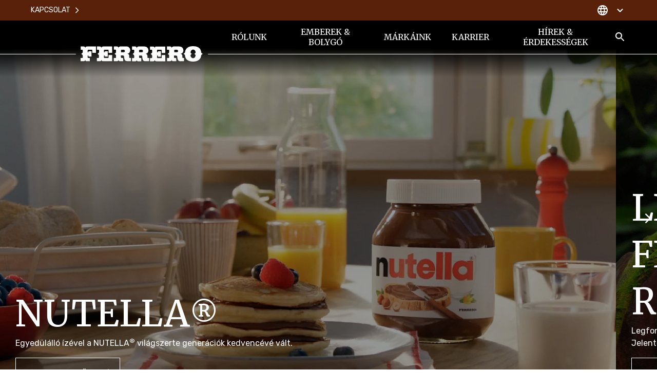

--- FILE ---
content_type: text/html
request_url: https://www.ferrero.com/hu/hu/
body_size: 22864
content:
<!DOCTYPE html>
<html lang="hu-HU" dir="ltr" prefix="og: https://ogp.me/ns#">
<head>
  <meta charset="utf-8" />
<meta name="description" content="Ferrero, 1946 óta egy olasz családi vállalat, ma az egyik legnagyobb csomagolt édesipari termékeket előállító vállalat, több mint 35 emblematikus márkával világszerte." />
<link rel="canonical" href="https://www.ferrero.com/hu/hu/" />
<meta property="og:site_name" content="Ferrero" />
<meta property="og:type" content="website" />
<meta property="og:url" content="https://www.ferrero.com/hu/hu/home" />
<meta property="og:title" content="Ferrero Csoport Hivatalos Weboldal I Ferrero Csoport" />
<meta property="og:description" content="Ferrero, 1946 óta egy olasz családi vállalat, ma az egyik legnagyobb csomagolt édesipari termékeket előállító vállalat, több mint 35 emblematikus márkával világszerte." />
<meta name="twitter:card" content="summary_large_image" />
<meta name="twitter:description" content="Ferrero, 1946 óta egy olasz családi vállalat, ma az egyik legnagyobb csomagolt édesipari termékeket előállító vállalat, több mint 35 emblematikus márkával világszerte." />
<meta name="twitter:title" content="Ferrero Csoport Hivatalos Weboldal I Ferrero Csoport" />
<meta name="MobileOptimized" content="width" />
<meta name="HandheldFriendly" content="true" />
<meta name="viewport" content="width=device-width, initial-scale=1.0" />
<script type="application/ld+json">{
    "@context": "https://schema.org",
    "@graph": [
        {
            "@type": "Organization",
            "name": "FERRERO Hungary",
            "sameAs": "https://www.linkedin.com/company/ferrero/",
            "url": "https://www.ferrero.com/hu/hu/",
            "contactPoint": {
                "@type": "ContactPoint",
                "contactType": "Local offices"
            },
            "address": {
                "@type": "PostalAddress",
                "streetAddress": "Váci út 76",
                "addressLocality": "Budapest",
                "postalCode": "1133",
                "addressCountry": "Hungary"
            }
        }
    ]
}</script>
<meta property="og:image" content="https://www.ferrero.com/hu/brands/ferrero/themes/custom/ferrero_theme/assets/images/share-img.jpg?t=1764602231" />
<meta name="twitter:image" content="https://www.ferrero.com/hu/brands/ferrero/themes/custom/ferrero_theme/assets/images/share-img.jpg?t=1764602231" />
<script type="application/ld+json">{
    "@context": "https://schema.org/",
    "@graph": [
        {
            "@type": "BreadcrumbList",
            "itemListElement": [
                {
                    "@type": "ListItem",
                    "position": 1,
                    "name": "Ferrero",
                    "item": "https://www.ferrero.com/hu/hu/home"
                }
            ]
        }
    ]
}</script>
<link rel="alternate" hreflang="hu-HU" href="https://www.ferrero.com/hu/hu/" #attributes="hu-HU" />
<link rel="icon" href="/hu/brands/ferrero/themes/custom/ferrero_theme/favicon.ico" type="image/vnd.microsoft.icon" />
<script src="/hu/sites/ferrero_hu/files/google_tag/primary/google_tag.script.js?t=1764602231" defer></script>
<script>window.a2a_config=window.a2a_config||{};a2a_config.callbacks=[];a2a_config.overlays=[];a2a_config.templates={};</script>

    <title>Ferrero Csoport Hivatalos Weboldal I Ferrero Csoport</title>


    <link rel="apple-touch-icon" sizes="180x180" href="/hu/brands/ferrero/themes/custom/ferrero_theme/assets/images/favicon/apple-touch-icon.png?t=1764602231">
    <link rel="icon" type="image/png" sizes="32x32" href="/hu/brands/ferrero/themes/custom/ferrero_theme/assets/images/favicon/favicon-32x32.png?t=1764602231">
    <link rel="icon" type="image/png" sizes="16x16" href="/hu/brands/ferrero/themes/custom/ferrero_theme/ferrero_theme/assets/images/favicon/favicon-16x16.png?t=1764602231">
    <link rel="manifest" href="/hu/brands/ferrero/themes/custom/ferrero_theme/assets/images/favicon/site.webmanifest">
    <link rel="mask-icon" href="/hu/brands/ferrero/themes/custom/ferrero_theme/assets/images/favicon/safari-pinned-tab.svg?t=1764602231" color="#592210">
    <meta name="msapplication-TileColor" content="#ffffff">
    <meta name="msapplication-config" content="/hu/brands/ferrero/themes/custom/ferrero_theme/assets/images/favicon/browserconfig.xml">
    <meta name="theme-color" content="#ffffff">

    <link rel="stylesheet" media="all" href="/hu/sites/ferrero_hu/files/css/css_YLvMAE-Co6dDtLzwOW6-HGOl_EFuarg5fdEbAOmh8Lw.css?t=1764602231" />
<link rel="stylesheet" media="all" href="/hu/sites/ferrero_hu/files/css/css_wgBZUMvqH0k1ZLCV_Z4cy_8rUZpi8HgeXkdSUl285cA.css?t=1764602231" />
<link rel="stylesheet" media="all" href="https://fonts.googleapis.com/css2?family=Rubik:wght@300;400;500;600;700&amp;display=swap" />
<link rel="stylesheet" media="all" href="https://fonts.googleapis.com/css2?family=Merriweather:ital,wght@0,300;0,400;0,700;0,900;1,400&amp;display=swap" />
<link rel="stylesheet" media="all" href="/hu/sites/ferrero_hu/files/css/css_gMdsmLrFbsMvZHnytvQIF8tIeUb1JeISjMNT66A0JC4.css?t=1764602231" />
<link rel="stylesheet" media="all" href="/hu/sites/ferrero_hu/files/css/css_6wAI6w8RpkZi8qJGfI01EOQudnJe0mEhQ95Pp05auBE.css?t=1764602231" />

      
                </head>
<body class="is-front">
<noscript><iframe src="https://www.googletagmanager.com/ns.html?id=GTM-55T7458L" height="0" width="0" style="display:none;visibility:hidden"></iframe></noscript>
  <div class="dialog-off-canvas-main-canvas" data-off-canvas-main-canvas>
    <div  class="ferrero-main has-visual">


<header class="ferrero-header" id="ferrero-header">
  <div class="container ferrero-header--container">
    <div class="top-mobile">
            <button class="menu-search toggle-search" aria-label="Toggle Search">
        <svg class="icon icon-search"><use xlink:href="#icon-search"></use></svg>
      </button>
            <button class="menu-burger" id="menu-burger" aria-label="Open Menu">
        <svg class="icon icon-burger"><use xlink:href="#icon-burger"></use></svg>
        <svg class="icon icon-close-simple"><use xlink:href="#icon-close-simple"></use></svg>
      </button>
    </div>

    <div class="ferrero-theme-branding">
  <a href="/hu/hu" rel="home" class="site-logo">
    <svg xmlns="http://www.w3.org/2000/svg" width="238" height="30" viewBox="0 0 238 30">
  <path d="M21.963,21.393h5.515a3.212,3.212,0,0,1,3.414,2.9,3.229,3.229,0,0,1,3.151-2.9h17.6V33.854H44.548V29.041c0-.593-.2-1.253-.985-1.253H36.538c-.722,0-.985.659-.985,1.253v3.626h1.182a.425.425,0,0,0,.394-.4V30.624h5.778V41.041H37.129V39.459c0-.2-.263-.4-.46-.4H35.488v3.89a1.14,1.14,0,0,0,1.247.923h3.02V50.14H33.978A3.044,3.044,0,0,1,30.826,47.5a3.245,3.245,0,0,1-3.48,2.637H21.7V43.876h3.151c.788,0,1.05-.593.985-.923V39c0-1.516-2.626-2.835-2.954-3.165.328-.4,3.02-1.912,3.02-3.165V28.975a1.046,1.046,0,0,0-.985-1.187H21.9ZM240.988,50.8c9.323-.066,15.166-4.549,15.692-12.132.263-1.253,2.1-2.242,3.02-2.9-.853-.659-2.758-1.582-3.02-2.835-.263-5.275-3.348-12.2-15.889-12.132-9.323-.066-15.035,4.417-15.626,12-.263,1.253-2.167,2.242-3.02,2.835.854.659,2.758,1.582,3.02,2.9C225.3,43.81,228.382,50.8,240.988,50.8Zm-.131-6.527c3.414.066,4.99-4.286,4.99-5.538,0-1.451-2.3-2.637-2.626-2.9.394-.33,2.626-1.385,2.626-2.967,0-1.978-1.641-5.406-4.99-5.472-3.414-.132-4.99,4.286-4.924,5.472,0,1.516,2.3,2.7,2.561,2.9-.394.33-2.626,1.385-2.626,2.9C235.8,40.711,237.509,44.206,240.857,44.272ZM104.622,50.14H98.845A3,3,0,0,1,95.693,47.5a3.146,3.146,0,0,1-3.48,2.571H86.567V43.81h2.954a1.194,1.194,0,0,0,1.247-.923V38.931c0-1.516-2.626-2.835-2.954-3.165.328-.4,3.02-1.912,2.954-3.165V28.843c0-.527-.2-1.187-1.05-1.187H86.5v-6.4h5.712c1.838.066,3.283,1.055,3.414,2.967.066-1.912,2.167-2.9,3.348-2.967h11.358c5.975-.132,8.141,4.22,8.076,7.714-.066,2.967-2.035,6.33-5.778,6.461,4.53.923,3.939,4.088,3.874,7.253a1.055,1.055,0,0,0,1.116,1.055h2.035v6.2H113.42a11.71,11.71,0,0,1-3.02-.264c-2.758-.593-3.742-4.549-3.939-8.307A2.655,2.655,0,0,0,103.7,38.8h-3.414v3.824a1.3,1.3,0,0,0,1.313,1.055h2.889C104.622,43.876,104.622,50.14,104.622,50.14ZM101.8,27.788c-1.116,0-1.379.857-1.379,1.582V32.6h5.252c3.151,0,3.086-4.681-.131-4.813H101.8ZM83.219,50.14v-12.2H76.128v5.011a.886.886,0,0,1-.919.923H68.381a1.131,1.131,0,0,1-1.247-.923v-3.89h1.444a.42.42,0,0,1,.394.4v1.648h5.778V30.624l-5.778.066v1.582c0,.2-.263.4-.46.4H67.2V29.041a1.191,1.191,0,0,1,1.182-1.253h6.762c.788,0,1.05.593,1.05,1.253V33.92h7.025V21.393H65.558a3.282,3.282,0,0,0-3.086,2.967c-.131-1.912-1.707-2.9-3.48-2.967H53.411v6.4h3.217c.919,0,.985.659.985,1.187v3.758c.066,1.253-2.692,2.769-3.02,3.165.328.33,2.954,1.648,2.954,3.165v3.956c0,.33-.394.857-1.247.857H53.346V50.14h5.646a3.192,3.192,0,0,0,3.48-2.637,3,3,0,0,0,3.151,2.637Zm103.538.066v-12.2h-7.091v5.011a.848.848,0,0,1-.919.923h-6.959c-.854,0-1.182-.4-1.182-.923v-3.89h1.444c.263,0,.46.2.394.4v1.648h5.778V30.624l-5.778.066v1.582a.424.424,0,0,1-.394.4h-1.444V29.041a1.1,1.1,0,0,1,1.182-1.187h6.828a1.071,1.071,0,0,1,1.05,1.187v4.945l7.025-.066V21.459H169.03a3.232,3.232,0,0,0-3.086,2.967,3.265,3.265,0,0,0-3.414-2.967h-5.515l.066,6.461,3.02-.066c.788,0,.985.659,1.05,1.187V32.8c.066,1.253-2.692,2.769-3.02,3.165.328.33,2.954,1.648,2.954,3.165v3.956a1.194,1.194,0,0,1-1.247.923h-2.954l.066,6.33H162.6a3.192,3.192,0,0,0,3.48-2.637,3.192,3.192,0,0,0,3.151,2.637h17.53Zm-46.812-.066-.066-6.33H136.99a1.261,1.261,0,0,1-1.313-.989V39h3.48a2.614,2.614,0,0,1,2.758,2.571c.131,3.758,1.116,7.714,3.939,8.307a11.293,11.293,0,0,0,3.086.264h6.172V43.876h-2.035a1.052,1.052,0,0,1-1.116-1.055c-.066-3.165.657-6.33-3.874-7.253,3.742-.132,5.778-3.494,5.778-6.461,0-3.428-2.167-7.846-8.076-7.714H134.43c-1.182.066-3.283,1.055-3.348,2.967a3.265,3.265,0,0,0-3.414-2.967h-5.712v6.461h3.283c.854,0,.919.593.919,1.187l-.066,3.758c.066,1.253-2.626,2.769-2.954,3.165.328.33,2.954,1.648,2.954,3.165v3.956a1.089,1.089,0,0,1-1.116.923h-2.954l.066,6.33h5.646a3.2,3.2,0,0,0,3.48-2.571,2.955,2.955,0,0,0,3.151,2.637h5.581Zm68.281,0h-5.778A3.044,3.044,0,0,1,199.3,47.5a3.245,3.245,0,0,1-3.48,2.637h-5.646V43.876h2.954a1.128,1.128,0,0,0,1.182-.857V39.063c0-1.516-2.626-2.835-2.954-3.165.328-.4,3.02-1.912,2.954-3.165V28.975c0-.527-.131-1.187-.985-1.187H190.04v-6.4h5.712a3.265,3.265,0,0,1,3.414,2.967c.066-1.912,2.167-2.9,3.348-2.967h11.293c6.106,0,8.141,4.286,8.141,7.714,0,2.967-2.035,6.33-5.778,6.461,4.53.923,3.742,4.088,3.874,7.253a1.072,1.072,0,0,0,1.182,1.055h2.035V50.14h-6.106a7.352,7.352,0,0,1-3.086-.264c-2.823-.791-3.808-4.549-3.939-8.307A2.714,2.714,0,0,0,207.307,39h-3.545v3.824a1.318,1.318,0,0,0,1.313.989h2.889Zm-2.758-22.285a1.393,1.393,0,0,0-1.379,1.582v3.231h5.055c3.086-.066,3.611-4.615-.131-4.813Zm-68.413,0c-1.116,0-1.379.857-1.379,1.582v3.231h5.252c3.086,0,3.086-4.813-.131-4.813Z" transform="translate(-21.7 -20.799)" fill="#59200a" fill-rule="evenodd"/>
</svg>

    <span class="sr-only">Ferrero</span>
  </a>
</div>

    <nav class="ferrero-header--menus">
             <ul data-region="header" class="menu-main-header--items menu-items" role="menubar" aria-label="Main navigation">
                        
            <li class="menu-main-header--item menu-main-header--expanded" role="none">

                              <a href="/hu/hu/rolunk" role="menuitem" class="menu-main-header--link">RÓLUNK</a>
                                
                <div class="menu-main-header--sub-1">
                               <ul class="menu-main-header--sub-1--items">
                        
            <li class="menu-main-header--sub-1--item" role="none">

                              <a href="/hu/hu/rolunk/egy-csalad-tortenete" role="menuitem" class="menu-main-header--sub-1--link">EGY CSALÁD TÖRTÉNETE</a>
                                            </li>
                    
            <li class="menu-main-header--sub-1--item" role="none">

                              <a href="/hu/hu/rolunk/celkituzesunk" role="menuitem" class="menu-main-header--sub-1--link">CÉLKITŰZÉSÜNK</a>
                                            </li>
                    
            <li class="menu-main-header--sub-1--item menu-main-header--expanded" role="none">

                              <a href="/hu/hu/rolunk/munkatarsaink" role="menuitem" class="menu-main-header--sub-1--link">MUNKATÁRSAINK</a>
                                
                <div class="menu-main-header--sub-2">
                               <ul class="menu-main-header--sub-2--items">
                        
            <li class="menu-main-header--sub-2--item" role="none">

                              <a href="/hu/hu/rolunk/munkatarsaink/alapertekek" role="menuitem" class="menu-main-header--sub-2--link">ALAPÉRTÉKEK</a>
                                            </li>
                    
            <li class="menu-main-header--sub-2--item" role="none">

                              <a href="/hu/hu/rolunk/munkatarsaink/ferrero-foundation" role="menuitem" class="menu-main-header--sub-2--link">FERRERO FOUNDATION</a>
                                            </li>
                    
            <li class="menu-main-header--sub-2--item" role="none">

                              <a href="/hu/hu/rolunk/munkatarsaink/vezetoi-csapat" role="menuitem" class="menu-main-header--sub-2--link">VEZETŐI CSAPAT</a>
                                            </li>
            </ul>
 
                </div>
                                              </li>
                    
            <li class="menu-main-header--sub-1--item" role="none">

                              <a href="/hu/hu/rolunk/adatok" role="menuitem" class="menu-main-header--sub-1--link">ADATOK</a>
                                            </li>
                    
            <li class="menu-main-header--sub-1--item" role="none">

                              <a href="/hu/hu/rolunk/szabalyzatok-allasfoglalasok" role="menuitem" class="menu-main-header--sub-1--link">SZABÁLYZATOK, ÁLLÁSFOGLALÁSOK</a>
                                            </li>
                    
            <li class="menu-main-header--sub-1--item" role="none">

                              <a href="/hu/hu/rolunk/ferrero-erdekeltsegek" role="menuitem" class="menu-main-header--sub-1--link">FERRERO-ÉRDEKELTSÉGEK</a>
                                            </li>
            </ul>
 
                </div>
                                      <button class="submenu-opener" role="button" type="button" aria-label="Open Submenu">
                      <svg class="icon icon-arrow_down"><use xlink:href="#icon-arrow_down"></use></svg>
                    </button>
                                                </li>
                    
            <li class="menu-main-header--item menu-main-header--expanded" role="none">

                              <a href="/hu/hu/emberek-bolygo" role="menuitem" class="menu-main-header--link">EMBEREK & BOLYGÓ</a>
                                
                <div class="menu-main-header--sub-1">
                               <ul class="menu-main-header--sub-1--items">
                        
            <li class="menu-main-header--sub-1--item menu-main-header--expanded" role="none">

                              <a href="/hu/hu/emberek-bolygo/fenntarthato-beszerzes" role="menuitem" class="menu-main-header--sub-1--link">FENNTARTHATÓ BESZERZÉS</a>
                                
                <div class="menu-main-header--sub-2">
                               <ul class="menu-main-header--sub-2--items">
                        
            <li class="menu-main-header--sub-2--item" role="none">

                              <a href="/hu/hu/emberek-bolygo/fenntarthato-beszerzes/beszerzesi-szemleletunk" role="menuitem" class="menu-main-header--sub-2--link">BESZERZÉSI SZEMLÉLETÜNK</a>
                                            </li>
                    
            <li class="menu-main-header--sub-2--item" role="none">

                              <a href="/hu/hu/emberek-bolygo/fenntarthato-beszerzes/kakao" role="menuitem" class="menu-main-header--sub-2--link">KAKAÓ</a>
                                            </li>
                    
            <li class="menu-main-header--sub-2--item" role="none">

                              <a href="/hu/hu/emberek-bolygo/fenntarthato-beszerzes/palmaolaj" role="menuitem" class="menu-main-header--sub-2--link">PÁLMAOLAJ</a>
                                            </li>
                    
            <li class="menu-main-header--sub-2--item" role="none">

                              <a href="/hu/hu/emberek-bolygo/fenntarthato-beszerzes/mogyoro" role="menuitem" class="menu-main-header--sub-2--link">MOGYORÓ</a>
                                            </li>
                    
            <li class="menu-main-header--sub-2--item" role="none">

                              <a href="/hu/hu/emberek-bolygo/fenntarthato-beszerzes/egyeb-fo-osszetevok" role="menuitem" class="menu-main-header--sub-2--link">EGYÉB FŐ ÖSSZETEVŐK</a>
                                            </li>
            </ul>
 
                </div>
                                              </li>
                    
            <li class="menu-main-header--sub-1--item menu-main-header--expanded" role="none">

                              <a href="/hu/hu/emberek-bolygo/a-felelos-fogyasztas-osztonzese" role="menuitem" class="menu-main-header--sub-1--link">A FELELŐS FOGYASZTÁS ÖSZTÖNZÉSE</a>
                                
                <div class="menu-main-header--sub-2">
                               <ul class="menu-main-header--sub-2--items">
                        
            <li class="menu-main-header--sub-2--item" role="none">

                              <a href="/hu/hu/emberek-bolygo/a-felelos-fogyasztas-osztonzese/felelos-marketing" role="menuitem" class="menu-main-header--sub-2--link">FELELŐS MARKETING</a>
                                            </li>
                    
            <li class="menu-main-header--sub-2--item" role="none">

                              <a href="/hu/hu/emberek-bolygo/a-felelos-fogyasztas-osztonzese/megfontolt-elvezet" role="menuitem" class="menu-main-header--sub-2--link">MEGFONTOLT ÉLVEZET</a>
                                            </li>
                    
            <li class="menu-main-header--sub-2--item" role="none">

                              <a href="/hu/hu/emberek-bolygo/a-felelos-fogyasztas-osztonzese/termekminoseg-es-biztonsag" role="menuitem" class="menu-main-header--sub-2--link">TERMÉKMINŐSÉG ÉS BIZTONSÁG</a>
                                            </li>
            </ul>
 
                </div>
                                              </li>
                    
            <li class="menu-main-header--sub-1--item menu-main-header--expanded" role="none">

                              <a href="/hu/hu/emberek-bolygo/empowerment" role="menuitem" class="menu-main-header--sub-1--link">EMPOWERMENT</a>
                                
                <div class="menu-main-header--sub-2">
                               <ul class="menu-main-header--sub-2--items">
                        
            <li class="menu-main-header--sub-2--item" role="none">

                              <a href="/hu/hu/emberek-bolygo/empowerment/emberi-jogok" role="menuitem" class="menu-main-header--sub-2--link">EMBERI JOGOK</a>
                                            </li>
                    
            <li class="menu-main-header--sub-2--item" role="none">

                              <a href="/hu/hu/emberek-bolygo/empowerment/sokszinuseg-meltanyossag-es-befogadas" role="menuitem" class="menu-main-header--sub-2--link">SOKSZÍNŰSÉG, MÉLTÁNYOSSÁG ÉS BEFOGADÁS</a>
                                            </li>
                    
            <li class="menu-main-header--sub-2--item" role="none">

                              <a href="/hu/hu/emberek-bolygo/empowerment/kinder-joy-of-moving" role="menuitem" class="menu-main-header--sub-2--link">KINDER JOY OF MOVING</a>
                                            </li>
            </ul>
 
                </div>
                                              </li>
                    
            <li class="menu-main-header--sub-1--item" role="none">

                              <a href="/hu/hu/emberek-bolygo/fenntarthatosagi-riport" class="menu-main-header--sub-1--link" role="menuitem">FERRERO FENNTARTHATÓSÁG</a>
                                            </li>
                    
            <li class="menu-main-header--sub-1--item menu-main-header--expanded" role="none">

                              <a href="/hu/hu/emberek-bolygo/ovjuk-kornyezetunket" role="menuitem" class="menu-main-header--sub-1--link">ÓVJUK KÖRNYEZETÜNKET</a>
                                
                <div class="menu-main-header--sub-2">
                               <ul class="menu-main-header--sub-2--items">
                        
            <li class="menu-main-header--sub-2--item" role="none">

                              <a href="/hu/hu/emberek-bolygo/ovjuk-kornyezetunket/csomagolas" role="menuitem" class="menu-main-header--sub-2--link">CSOMAGOLÁS</a>
                                            </li>
                    
            <li class="menu-main-header--sub-2--item" role="none">

                              <a href="/hu/hu/emberek-bolygo/ovjuk-kornyezetunket/klimavedelmi-intezkedesek" role="menuitem" class="menu-main-header--sub-2--link">KLÍMAVÉDELMI INTÉZKEDÉSEK</a>
                                            </li>
            </ul>
 
                </div>
                                              </li>
            </ul>
 
                </div>
                                      <button class="submenu-opener" role="button" type="button" aria-label="Open Submenu">
                      <svg class="icon icon-arrow_down"><use xlink:href="#icon-arrow_down"></use></svg>
                    </button>
                                                </li>
                    
            <li class="menu-main-header--item menu-main-header--expanded" role="none">

                              <a href="/hu/hu/markaink" role="menuitem" class="menu-main-header--link">MÁRKÁINK</a>
                                
                <div class="menu-main-header--sub-1">
                               <ul class="menu-main-header--sub-1--items">
                        
            <li class="menu-main-header--sub-1--item content-image" role="none">

                              <a class="image-menu" href="/hu/hu/markaink/nutella">
                  <span class="image-menu--title">Nutella<sup>®</sup></span>
                  <div class="image-menu--image">
                    <img src="/hu/sites/ferrero_hu/files/styles/width_376/public/2023-07/nutella2x.png?t=1764602231" alt="Nutella<sup>®</sup>">
                  </div>
                </a>
                                          </li>
                    
            <li class="menu-main-header--sub-1--item content-image" role="none">

                              <a class="image-menu" href="/hu/hu/markaink/kinder">
                  <span class="image-menu--title">Kinder<sup>®</sup></span>
                  <div class="image-menu--image">
                    <img src="/hu/sites/ferrero_hu/files/styles/width_376/public/2024-07/kinder-menu.jpg?t=1764602231" alt="Kinder<sup>®</sup>">
                  </div>
                </a>
                                          </li>
                    
            <li class="menu-main-header--sub-1--item content-image" role="none">

                              <a class="image-menu" href="/hu/hu/markaink/ferrero-rocher">
                  <span class="image-menu--title">Ferrero Rocher<sup>®</sup></span>
                  <div class="image-menu--image">
                    <img src="/hu/sites/ferrero_hu/files/styles/width_376/public/2023-07/ferreo_rocher2x.png?t=1764602231" alt="Ferrero Rocher<sup>®</sup>">
                  </div>
                </a>
                                          </li>
                    
            <li class="menu-main-header--sub-1--item content-image" role="none">

                              <a class="image-menu" href="/hu/hu/markaink/tic-tac">
                  <span class="image-menu--title">Tic Tac<sup>®</sup></span>
                  <div class="image-menu--image">
                    <img src="/hu/sites/ferrero_hu/files/styles/width_376/public/2023-11/tictac_740x740teaser_2.png?t=1764602231" alt="Tic Tac<sup>®</sup>">
                  </div>
                </a>
                                          </li>
                    
            <li class="menu-main-header--sub-1--item content-image" role="none">

                              <a class="image-menu" href="/hu/hu/markaink/minden-marka">
                  <span class="image-menu--title">MINDEN MÁRKA</span>
                  <div class="image-menu--image">
                    <img src="/hu/sites/ferrero_hu/files/styles/width_376/public/2023-11/all_brands_triple_choc_cookies_ok.jpg?t=1764602231" alt="MINDEN MÁRKA">
                  </div>
                </a>
                                          </li>
            </ul>
 
                </div>
                                      <button class="submenu-opener" role="button" type="button" aria-label="Open Submenu">
                      <svg class="icon icon-arrow_down"><use xlink:href="#icon-arrow_down"></use></svg>
                    </button>
                                                </li>
                    
            <li class="menu-main-header--item" role="none">

                              <a href="https://www.ferrerocareers.com/int/en/" target="_blank" role="menuitem" class="menu-main-header--link"><svg class="icon icon-external-link"><use xlink:href="#icon-external-link"></use></svg>KARRIER</a>
                                            </li>
                    
            <li class="menu-main-header--item menu-main-header--expanded" role="none">

                              <a href="/hu/hu/hirek-erdekessegek" class="menu-main-header--link" role="menuitem">HÍREK & ÉRDEKESSÉGEK</a>
                                
                <div class="menu-main-header--sub-1">
                               <ul class="menu-main-header--sub-1--items">
                        
            <li class="menu-main-header--sub-1--item" role="none">

                              <a href="/hu/hu/hirek-erdekessegek/hirek" role="menuitem" class="menu-main-header--sub-1--link">HÍREK</a>
                                            </li>
            </ul>
 
                </div>
                                      <button class="submenu-opener" role="button" type="button" aria-label="Open Submenu">
                      <svg class="icon icon-arrow_down"><use xlink:href="#icon-arrow_down"></use></svg>
                    </button>
                                                </li>
            </ul>
 




      <div class="menu-service-btn">
        
<button class="btn-search toggle-search" type="button" aria-label="Toggle Search">
  <svg class="icon icon-search"><use xlink:href="#icon-search"></use></svg>
  <span class="sr-only">KERESÉS</span>
</button>
<div class="block-search">
  <button class="block-search--close toggle-search" aria-label="Close Search"><svg class="icon icon-close-simple"><use xlink:href="#icon-close-simple"></use></svg></button>

  <div class="container">

    <form action="" class="block-search--form" method="get">
      <input autocomplete="off" id="searchQuery" value="" name="q">
      <button role="button"><svg class="icon icon-search"><use xlink:href="#icon-search"></use></svg></button>
    </form>

    <div id="search_content" class="block-search--items"></div>


  </div>

</div>

      </div>

    </nav>

    <div class="ferrero-header--menus--service no-language">
      <div class="container">
               <ul class="menu-service--items menu-items" role="menubar" aria-label="Main navigation">
                        
            <li class="menu-service--item" role="none">

                              <a href="/hu/hu/kapcsolat" role="menuitem" class="menu-service--link">Kapcsolat<svg class="icon icon-arrow-dx"><use xlink:href="#icon-arrow-dx"></use></svg></a>
                                            </li>
            </ul>
 




        <div class="ferrero-header--menus--service-dx">
          
          <button class="c-country--btn" id="c-country-toggle" aria-expanded="false" aria-label="Change country">
  <svg class="icon icon-globe"><use xlink:href="#icon-globe"></use></svg>
  
  
  <svg class="icon icon-arrow-down"><use xlink:href="#icon-arrow-down"></use></svg>
</button>

<div class="c-country" id="c-country-container">

  <div class="c-country--content">

    <button type="button" aria-label="Close" id="c-country-close"
            class="c-country--close"><svg class="icon icon-close-simple"><use xlink:href="#icon-close-simple"></use></svg></button>

    <div class="container">

      <div class="c-country--title">CHANGE LOCATION</div>

      <div class="c-country--tabs">
                  <a role="tab" id="nav-h-continent-europe" href="#h-continent-europe"
             aria-selected="true"
             class="c-country--tab-link active"
             data-target="#h-continent-europe" type="button">
            Europe
          </a>
                  <a role="tab" id="nav-h-continent-north-america" href="#h-continent-north-america"
             aria-selected="false"
             class="c-country--tab-link "
             data-target="#h-continent-north-america" type="button">
            North America
          </a>
                  <a role="tab" id="nav-h-continent-latin-america" href="#h-continent-latin-america"
             aria-selected="false"
             class="c-country--tab-link "
             data-target="#h-continent-latin-america" type="button">
            Latin America
          </a>
                  <a role="tab" id="nav-h-continent-asia--middle-east" href="#h-continent-asia--middle-east"
             aria-selected="false"
             class="c-country--tab-link "
             data-target="#h-continent-asia--middle-east" type="button">
            Asia & Middle East
          </a>
                  <a role="tab" id="nav-h-continent-oceania" href="#h-continent-oceania"
             aria-selected="false"
             class="c-country--tab-link "
             data-target="#h-continent-oceania" type="button">
            Oceania
          </a>
              </div>
      <div class="c-country--tab-panes">
        
          <div id="h-continent-europe" aria-labelledby="nav-h-continent-europe"
               class="c-country--tab-pane active">
            <div class="list">
                                                <a class="toggle-country" href="https://www.ferrero.com/at/de/"><i
                      class="fflag fflag-AT"></i><span>AUSTRIA</span></a>
                                                                <a class="toggle-country" href="https://www.ferrero.com/be/fr/"><i
                      class="fflag fflag-BE"></i><span>BELGIUM</span></a>
                                                                <a class="toggle-country" href="https://www.ferrero.com/ba/bs/"><i
                      class="fflag fflag-BA"></i><span>BOSNIA</span></a>
                                                                <a class="toggle-country" href="https://www.ferrero.bg"><i
                      class="fflag fflag-BG"></i><span>BULGARIA</span></a>
                                                                <a class="toggle-country" href="https://www.ferrero.com/hr/hr/ "><i
                      class="fflag fflag-HR"></i><span>CROATIA</span></a>
                                                                <a class="toggle-country" href="https://www.ferrero.cz"><i
                      class="fflag fflag-CZ"></i><span>CZECHIA</span></a>
                                                                <a class="toggle-country" href="https://www.ferrero.com/dk/da/"><i
                      class="fflag fflag-DK"></i><span>DENMARK</span></a>
                                                                <a class="toggle-country" href="https://www.ferrero.com/fi/fi/"><i
                      class="fflag fflag-FI"></i><span>FINLAND</span></a>
                                                                <a class="toggle-country" href="https://www.ferrero.com/fr/fr/"><i
                      class="fflag fflag-FR"></i><span>FRANCE</span></a>
                                                                <a class="toggle-country" href="https://www.ferrero.com/de/de/"><i
                      class="fflag fflag-DE"></i><span>GERMANY</span></a>
                                                                <a class="toggle-country" href="https://www.ferrero.gr"><i
                      class="fflag fflag-GR"></i><span>GREECE</span></a>
                                                                <a class="toggle-country" href="https://www.ferrero.hu"><i
                      class="fflag fflag-HU"></i><span>HUNGARY</span></a>
                                                                <a class="toggle-country" href="https://www.ferrero.com/ie/en/"><i
                      class="fflag fflag-IE"></i><span>IRELAND</span></a>
                                                                <a class="toggle-country" href="https://www.ferrero.it"><i
                      class="fflag fflag-IT"></i><span>ITALY</span></a>
                                                                <a class="toggle-country" href="https://www.ferrero.com/nl/nl/"><i
                      class="fflag fflag-NL"></i><span>THE NETHERLANDS</span></a>
                                                                <a class="toggle-country" href="https://www.ferrero.com/no/nb/"><i
                      class="fflag fflag-NO"></i><span>NORWAY</span></a>
                                                                <a class="toggle-country" href="https://www.ferrero.com/pl/pl/"><i
                      class="fflag fflag-PL"></i><span>POLAND</span></a>
                                                                <a class="toggle-country" href="https://www.ferrero.com/pt/pt/"><i
                      class="fflag fflag-PT"></i><span>PORTUGAL</span></a>
                                                                <a class="toggle-country" href="https://www.ferrero.com/ro/ro/"><i
                      class="fflag fflag-RO"></i><span>ROMANIA</span></a>
                                                                <a class="toggle-country" href="https://www.ferrero.ru"><i
                      class="fflag fflag-RU"></i><span>RUSSIAN FEDERATION</span></a>
                                                                <a class="toggle-country" href="https://www.ferrero.com/rs/sr/"><i
                      class="fflag fflag-RS"></i><span>SERBIA</span></a>
                                                                <a class="toggle-country" href="https://www.ferrero.sk"><i
                      class="fflag fflag-SK"></i><span>SLOVAKIA</span></a>
                                                                <a class="toggle-country" href="https://www.ferrero.com/si/sl/"><i
                      class="fflag fflag-SI"></i><span>SLOVENIA</span></a>
                                                                <a class="toggle-country" href="https://www.ferrero.com/es/es/"><i
                      class="fflag fflag-ES"></i><span>SPAIN</span></a>
                                                                <a class="toggle-country" href="https://www.ferrero.com/se/sv/"><i
                      class="fflag fflag-SE"></i><span>SWEDEN</span></a>
                                                                <a class="toggle-country" href="https://www.ferrero.ch"><i
                      class="fflag fflag-CH"></i><span>SWITZERLAND</span></a>
                                                                <a class="toggle-country" href="https://www.ferrero.com.tr"><i
                      class="fflag fflag-TR"></i><span>TURKEY</span></a>
                                                                <a class="toggle-country" href="https://www.ferrero.ua"><i
                      class="fflag fflag-UA"></i><span>UKRAINE</span></a>
                                                                <a class="toggle-country" href="https://www.ferrero.com/uk/en/"><i
                      class="fflag fflag-GB"></i><span>UNITED KINGDOM</span></a>
                                                                <a class="toggle-country" href="https://www.ferrero.com/balt/ee/"><i
                      class="fflag fflag-EE"></i><span>ESTONIA</span></a>
                                                                <a class="toggle-country" href="https://www.ferrero.com/balt/lt/"><i
                      class="fflag fflag-LT"></i><span>LITHUANIA</span></a>
                                                                <a class="toggle-country" href="https://www.ferrero.com/balt/lv/"><i
                      class="fflag fflag-LV"></i><span>LATVIA</span></a>
                                          </div>
          </div>
        
          <div id="h-continent-north-america" aria-labelledby="nav-h-continent-north-america"
               class="c-country--tab-pane ">
            <div class="list">
                                                <a class="toggle-country" href="https://www.ferreronorthamerica.com"><i
                      class="fflag fflag-CA"></i><span>CANADA</span></a>
                                                                <a class="toggle-country" href="https://www.ferreropr.com"><i
                      class="fflag fflag-PR"></i><span>PUERTO RICO</span></a>
                                                                <a class="toggle-country" href="https://www.ferreronorthamerica.com"><i
                      class="fflag fflag-US"></i><span>UNITED STATES</span></a>
                                          </div>
          </div>
        
          <div id="h-continent-latin-america" aria-labelledby="nav-h-continent-latin-america"
               class="c-country--tab-pane ">
            <div class="list">
                                                <a class="toggle-country" href="https://www.ferrero.com/cono/es/"><i
                      class="fflag fflag-AR"></i><span>ARGENTINA</span></a>
                                                                <a class="toggle-country" href="https://www.ferrero.com/br/pt/"><i
                      class="fflag fflag-BR"></i><span>BRAZIL</span></a>
                                                                <a class="toggle-country" href="https://www.ferrero.com/ladm/es/"><i
                      class="fflag fflag-CO"></i><span>COLOMBIA</span></a>
                                                                <a class="toggle-country" href="https://www.ferrero.com/ladm/es/"><i
                      class="fflag fflag-EC"></i><span>ECUADOR</span></a>
                                                                <a class="toggle-country" href="https://www.ferrero.com.mx"><i
                      class="fflag fflag-MX"></i><span>MEXICO</span></a>
                                                                <a class="toggle-country" href="https://www.ferrero.com/ladm/es/"><i
                      class="fflag fflag-BO"></i><span>BOLIVIA</span></a>
                                                                <a class="toggle-country" href="https://www.ferrero.com/cono/es/"><i
                      class="fflag fflag-CL"></i><span>CHILE</span></a>
                                                                <a class="toggle-country" href="https://www.ferrero.com/cono/es/"><i
                      class="fflag fflag-PY"></i><span>PARAGUAY</span></a>
                                                                <a class="toggle-country" href="https://www.ferrero.com/ladm/es/"><i
                      class="fflag fflag-PE"></i><span>PERU</span></a>
                                                                <a class="toggle-country" href="https://www.ferrero.com/cono/es/"><i
                      class="fflag fflag-UY"></i><span>URUGUAY</span></a>
                                                                <a class="toggle-country" href="https://www.ferrero.com/ladm/es/"><i
                      class="fflag fflag-VE"></i><span>VENEZUELA</span></a>
                                          </div>
          </div>
        
          <div id="h-continent-asia--middle-east" aria-labelledby="nav-h-continent-asia--middle-east"
               class="c-country--tab-pane ">
            <div class="list">
                                                <a class="toggle-country" href="https://www.ferrero.com.cn"><i
                      class="fflag fflag-CN"></i><span>CHINA</span></a>
                                                                <a class="toggle-country" href="https://www.ferrero.com.hk"><i
                      class="fflag fflag-HK"></i><span>Hong Kong SAR, China</span></a>
                                                                <a class="toggle-country" href="https://www.ferrero.com/in/en/"><i
                      class="fflag fflag-IN"></i><span>INDIA</span></a>
                                                                <a class="toggle-country" href="https://www.ferrero.co.jp"><i
                      class="fflag fflag-JP"></i><span>JAPAN</span></a>
                                                                <a class="toggle-country" href="https://www.ferrero.co.kr"><i
                      class="fflag fflag-KR"></i><span>KOREA, REPUBLIC Of</span></a>
                                                                <a class="toggle-country" href="https://www.ferrerogcc.com"><i
                      class="fflag fflag-AE"></i><span>UNITED ARAB EMIRATES</span></a>
                                                                <a class="toggle-country" href="https://www.ferrerogcc.com"><i
                      class="fflag fflag-KW"></i><span>KUWAIT</span></a>
                                                                <a class="toggle-country" href="https://www.ferrerogcc.com"><i
                      class="fflag fflag-SA"></i><span>SAUDI ARABIA</span></a>
                                                                <a class="toggle-country" href="https://www.ferrero.com/sg/en/"><i
                      class="fflag fflag-SG"></i><span>SINGAPORE</span></a>
                                                                <a class="toggle-country" href="https://www.ferrero.com/id/en/"><i
                      class="fflag fflag-ID"></i><span>INDONESIA</span></a>
                                                                <a class="toggle-country" href="https://www.ferrero.com/il/en/"><i
                      class="fflag fflag-IL"></i><span>ISRAEL</span></a>
                                                                <a class="toggle-country" href="https://www.ferrero.com/my/en/"><i
                      class="fflag fflag-MY"></i><span>MALAYSIA</span></a>
                                                                <a class="toggle-country" href="https://www.ferrero.com/kz/kk/"><i
                      class="fflag fflag-KZ"></i><span>KAZAKHSTAN</span></a>
                                          </div>
          </div>
        
          <div id="h-continent-oceania" aria-labelledby="nav-h-continent-oceania"
               class="c-country--tab-pane ">
            <div class="list">
                                                <a class="toggle-country" href="https://www.ferrero.com/au/en/"><i
                      class="fflag fflag-AU"></i><span>AUSTRALIA</span></a>
                                                                <a class="toggle-country" href="https://www.ferrero.com/au/en/"><i
                      class="fflag fflag-NZ"></i><span>NEW ZEALAND</span></a>
                                          </div>
          </div>
              </div>

    </div>
          <div class="c-country--int-link">
        <a href="https://www.ferrero.com/int/en/" target="_blank"><svg class="icon icon-external-link"><use xlink:href="#icon-external-link"></use></svg>Ferrero.com</a>
      </div>
      </div>

</div>

        </div>
      </div>
    </div>
  </div>
</header>

  <main>
    <a href="#main-content" class="visually-hidden focusable">
      Skip to main content
    </a>
    
    <div data-drupal-messages-fallback class="hidden"></div>
<div id="block-ferrero-theme-content" class="block-system-main ferrero-theme-content">
    
    
            <article class="node-homepage node-homepage-full node-full">
  
  

    
  
  


    
  

<div  class="node-homepage-full--header header">
                         <div class="full-scroll paragraph-carousel default-bg">
          
  


<div  data-timeout="4999" class="swiper paragraph-carousel--items items">
        <div class="swiper-wrapper">
                  <div class="swiper-slide">
                     <div class="paragraph-carousel-item default-bg">
          <div
    class="paragraph-carousel-item--content-text ">
    <div class="container">
      <div class="paragraph-carousel-item--info">
        
  

  <div  class="paragraph-carousel-item--title title">
            <p>NUTELLA<sup>®</sup></p>
        </div>



<div  class="paragraph-carousel-item--text text">
                <p>Egyedülálló ízével a NUTELLA<sup>®</sup> világszerte generációk kedvencévé vált.</p>
        </div>



<div  class="paragraph-carousel-item--link link">
                <a href="/hu/hu/markaink/nutella" class="button button--primary"><span>TUDJON MEG TÖBBET!<svg class="icon icon-arrow-btn"><use xlink:href="#icon-arrow-btn"></use></span></a>
        </div>

      </div>
    </div>
  </div>
        <div class="paragraph-carousel-item--media-mobile">
      <video aria-hidden="true" tabindex="-1" playsinline muted 
             width="100%" poster="/hu/sites/ferrero_hu/files/2024-07/poster-visual-2.jpg?t=1764602231">
        <source src="https://vod.ferrero.com/bdi/faa4eaabf10822a6/int/p06_r01_br_eunam_pancakes_16by9.mp4" type="video/mp4"/>
      </video>
    </div>
  
        <div class="paragraph-carousel-item--media">
      <video aria-hidden="true" tabindex="-1" playsinline loop muted 
             width="100%" poster="/hu/sites/ferrero_hu/files/2024-07/poster-visual-2.jpg?t=1764602231">
        <source src="https://vod.ferrero.com/bdi/faa4eaabf10822a6/int/p06_r01_br_eunam_pancakes_16by9.mp4" type="video/mp4"/>
      </video>
          </div>

  

    </div>

          </div>
                  <div class="swiper-slide">
                     <div class="paragraph-carousel-item default-bg">
          <div
    class="paragraph-carousel-item--content-text ">
    <div class="container">
      <div class="paragraph-carousel-item--info">
        
  

  <div  class="paragraph-carousel-item--title title">
            <p>LEGFRISSEB FENNTARTHATÓSÁGI RIPORT</p>
        </div>



<div  class="paragraph-carousel-item--text text">
                <p>Legfontosabb fenntarthatósági céljaink megvalósítása a tervek szerint halad. Jelentős előrelépésünkről 14. Fenntarthatósági Riportunkban olvashat.</p>
        </div>



<div  class="paragraph-carousel-item--link link">
                <a href="/hu/hu/emberek-bolygo/fenntarthatosagi-riport" class="button button--primary"><span>TUDJON MEG TÖBBET!<svg class="icon icon-arrow-btn"><use xlink:href="#icon-arrow-btn"></use></span></a>
        </div>

      </div>
    </div>
  </div>
        <div class="paragraph-carousel-item--media-mobile">
      
          <picture>
                                <!--[if IE 9]><video style="display: none;"><![endif]-->
                            <source media="all and (max-width: 767px)" type="image/jpeg" sizes="100vw" width="750" height="1476" data-srcset="/hu/sites/ferrero_hu/files/styles/width_376/public/2023-10/image2x_0-1.jpg?t=1764602231 376w, /hu/sites/ferrero_hu/files/styles/width_572/public/2023-10/image2x_0-1.jpg?t=1764602231 572w, /hu/sites/ferrero_hu/files/styles/width_768/public/2023-10/image2x_0-1.jpg?t=1764602231 750w"/>
                        <!--[if IE 9]></video><![endif]-->
                        <img loading="eager" style="aspect-ratio: 750 / 1476" class="lazyload blur-up" src="[data-uri]" width="1" height="1" alt="Our Latest Sustainability Report" />

    </picture>
        <img class="tmpstaticimg" alt="placeholder" src="/hu/sites/ferrero_hu/files/styles/width_376/public/2023-10/image2x_0-1.jpg?t=1764602231" style="display:none" >
        <img class="tmpstaticimg" alt="placeholder" src="/hu/sites/ferrero_hu/files/styles/width_572/public/2023-10/image2x_0-1.jpg?t=1764602231" style="display:none" >
        <img class="tmpstaticimg" alt="placeholder" src="/hu/sites/ferrero_hu/files/styles/width_768/public/2023-10/image2x_0-1.jpg?t=1764602231" style="display:none" >
    



    </div>
  
        <div class="paragraph-carousel-item--media">
      
          <picture>
                                <!--[if IE 9]><video style="display: none;"><![endif]-->
                            <source media="all" type="image/jpeg" sizes="100vw" width="1440" height="807" data-srcset="/hu/sites/ferrero_hu/files/styles/width_1024/public/2023-10/image2x_219k.jpg?t=1764602231 1024w, /hu/sites/ferrero_hu/files/styles/width_1144/public/2023-10/image2x_219k.jpg?t=1764602231 1144w, /hu/sites/ferrero_hu/files/styles/width_1440/public/2023-10/image2x_219k.jpg?t=1764602231 1440w, /hu/sites/ferrero_hu/files/styles/width_2880/public/2023-10/image2x_219k.jpg?t=1764602231 2740w"/>
                        <!--[if IE 9]></video><![endif]-->
                        <img loading="lazy" style="aspect-ratio: 2740 / 1536" class="lazyload blur-up" src="[data-uri]" width="1" height="1" alt="Our Latest Sustainability Report" />

    </picture>
        <img class="tmpstaticimg" alt="placeholder" src="/hu/sites/ferrero_hu/files/styles/width_1024/public/2023-10/image2x_219k.jpg?t=1764602231" style="display:none" >
        <img class="tmpstaticimg" alt="placeholder" src="/hu/sites/ferrero_hu/files/styles/width_1144/public/2023-10/image2x_219k.jpg?t=1764602231" style="display:none" >
        <img class="tmpstaticimg" alt="placeholder" src="/hu/sites/ferrero_hu/files/styles/width_1440/public/2023-10/image2x_219k.jpg?t=1764602231" style="display:none" >
        <img class="tmpstaticimg" alt="placeholder" src="/hu/sites/ferrero_hu/files/styles/width_2880/public/2023-10/image2x_219k.jpg?t=1764602231" style="display:none" >
    



    </div>
  

    </div>

          </div>
                  <div class="swiper-slide">
                     <div class="paragraph-carousel-item default-bg">
          <div
    class="paragraph-carousel-item--content-text ">
    <div class="container">
      <div class="paragraph-carousel-item--info">
        
  

  <div  class="paragraph-carousel-item--title title">
            <p>KINDER<sup>®</sup></p>
        </div>



<div  class="paragraph-carousel-item--text text">
                <p>Apró, örömteli pillanatokat hozunk a mindennapokba.</p>
        </div>



<div  class="paragraph-carousel-item--link link">
                <a href="/hu/hu/markaink/kinder" class="button button--primary"><span>TUDJON MEG TÖBBET!<svg class="icon icon-arrow-btn"><use xlink:href="#icon-arrow-btn"></use></span></a>
        </div>

      </div>
    </div>
  </div>
  
        <div class="paragraph-carousel-item--media">
      <video aria-hidden="true" tabindex="-1" playsinline loop muted 
             width="100%" poster="/hu/sites/ferrero_hu/files/2024-07/poster-visual-3_1.jpg?t=1764602231">
        <source src="https://vod.ferrero.com/bdi/faa4eaabf10822a6/int/23_0167_kinder_newcorporate_website_w08b2_upscaling_hd_0.mp4" type="video/mp4"/>
      </video>
          </div>

  

    </div>

          </div>
                  <div class="swiper-slide">
                     <div class="paragraph-carousel-item default-bg">
          <div
    class="paragraph-carousel-item--content-text ">
    <div class="container">
      <div class="paragraph-carousel-item--info">
        
  

  <div  class="paragraph-carousel-item--title title">
            <p>FERRERO ROCHER</p>
        </div>



<div  class="paragraph-carousel-item--text text">
                <p>Kézművesség és minőség találkozása - Ferrero Rocher. Finom mogyoróval készült, csokoládéval bevont termékünk kiemeli az értékes pillanatokat.</p>
        </div>



<div  class="paragraph-carousel-item--link link">
                <a href="/hu/hu/markaink/ferrero-rocher" class="button button--primary"><span>TUDJON MEG TÖBBET!<svg class="icon icon-arrow-btn"><use xlink:href="#icon-arrow-btn"></use></span></a>
        </div>

      </div>
    </div>
  </div>
  
        <div class="paragraph-carousel-item--media">
      <video aria-hidden="true" tabindex="-1" playsinline loop muted 
             width="100%" poster="/hu/sites/ferrero_hu/files/2024-07/poster-visual-4.jpg?t=1764602231">
        <source src="https://vod.ferrero.com/bdi/faa4eaabf10822a6/int/23_0098_22_0381_rocher_dpe_test_wp3_hd.mp4" type="video/mp4"/>
      </video>
          </div>

  

    </div>

          </div>
                  <div class="swiper-slide">
                     <div class="paragraph-carousel-item default-bg">
          <div
    class="paragraph-carousel-item--content-text ">
    <div class="container">
      <div class="paragraph-carousel-item--info">
        
  

  <div  class="paragraph-carousel-item--title title">
            <p>TIC-TAC<sup>®</sup></p>
        </div>



<div  class="paragraph-carousel-item--text text">
                <p>Frissítő pillanatok, jó hangulat - bármikor, bárhol, bárkivel.</p>
        </div>



<div  class="paragraph-carousel-item--link link">
                <a href="/hu/hu/markaink/tic-tac" class="button button--primary"><span>TUDJON MEG TÖBBET!<svg class="icon icon-arrow-btn"><use xlink:href="#icon-arrow-btn"></use></span></a>
        </div>

      </div>
    </div>
  </div>
        <div class="paragraph-carousel-item--media-mobile">
      
          <picture>
                                <!--[if IE 9]><video style="display: none;"><![endif]-->
                            <source media="all and (max-width: 767px)" type="image/jpeg" sizes="100vw" width="750" height="1476" data-srcset="/hu/sites/ferrero_hu/files/styles/width_376/public/2024-07/tictac_mobile_home.jpg?t=1764602231 376w, /hu/sites/ferrero_hu/files/styles/width_572/public/2024-07/tictac_mobile_home.jpg?t=1764602231 572w, /hu/sites/ferrero_hu/files/styles/width_768/public/2024-07/tictac_mobile_home.jpg?t=1764602231 750w"/>
                        <!--[if IE 9]></video><![endif]-->
                        <img loading="eager" style="aspect-ratio: 750 / 1476" class="lazyload blur-up" src="[data-uri]" width="1" height="1" alt="tic-tac" title="tic-tac" />

    </picture>
        <img class="tmpstaticimg" alt="placeholder" src="/hu/sites/ferrero_hu/files/styles/width_376/public/2024-07/tictac_mobile_home.jpg?t=1764602231" style="display:none" >
        <img class="tmpstaticimg" alt="placeholder" src="/hu/sites/ferrero_hu/files/styles/width_572/public/2024-07/tictac_mobile_home.jpg?t=1764602231" style="display:none" >
        <img class="tmpstaticimg" alt="placeholder" src="/hu/sites/ferrero_hu/files/styles/width_768/public/2024-07/tictac_mobile_home.jpg?t=1764602231" style="display:none" >
    



    </div>
  
        <div class="paragraph-carousel-item--media">
      
          <picture>
                                <!--[if IE 9]><video style="display: none;"><![endif]-->
                            <source media="all" type="image/jpeg" sizes="100vw" width="1200" height="600" data-srcset="/hu/sites/ferrero_hu/files/styles/width_1024/public/2024-07/tic-tac.jpg?t=1764602231 1024w, /hu/sites/ferrero_hu/files/styles/width_1144/public/2024-07/tic-tac.jpg?t=1764602231 1144w, /hu/sites/ferrero_hu/files/styles/width_1440/public/2024-07/tic-tac.jpg?t=1764602231 1200w"/>
                        <!--[if IE 9]></video><![endif]-->
                        <img loading="lazy" style="aspect-ratio: 1200 / 600" class="lazyload blur-up" src="[data-uri]" width="1" height="1" alt="tic-tac" title="tic-tac" />

    </picture>
        <img class="tmpstaticimg" alt="placeholder" src="/hu/sites/ferrero_hu/files/styles/width_1024/public/2024-07/tic-tac.jpg?t=1764602231" style="display:none" >
        <img class="tmpstaticimg" alt="placeholder" src="/hu/sites/ferrero_hu/files/styles/width_1144/public/2024-07/tic-tac.jpg?t=1764602231" style="display:none" >
        <img class="tmpstaticimg" alt="placeholder" src="/hu/sites/ferrero_hu/files/styles/width_1440/public/2024-07/tic-tac.jpg?t=1764602231" style="display:none" >
    



    </div>
  

    </div>

          </div>
                  <div class="swiper-slide">
                     <div class="paragraph-carousel-item default-bg">
          <div
    class="paragraph-carousel-item--content-text ">
    <div class="container">
      <div class="paragraph-carousel-item--info">
        
  

  <div  class="paragraph-carousel-item--title title">
            <p>A FERRERO CSOPORT ÖSSZES MÁRKÁJA </p>
        </div>



<div  class="paragraph-carousel-item--text text">
                <p>Fedezze fel a Ferrero Csoporthoz tartozó több, mint 35 márkát!</p>
        </div>



<div  class="paragraph-carousel-item--link link">
                <a href="/hu/our-brands/all-brands#group-brands" class="button button--primary"><span>TUDJON MEG TÖBBET!<svg class="icon icon-arrow-btn"><use xlink:href="#icon-arrow-btn"></use></span></a>
        </div>

      </div>
    </div>
  </div>
        <div class="paragraph-carousel-item--media-mobile">
      <video aria-hidden="true" tabindex="-1" playsinline muted 
             width="100%" poster="">
        <source src="https://vod.ferrero.com/bdi/faa4eaabf10822a6/hu/mob-all_ferrero-group-brands.mp4" type="video/mp4"/>
      </video>
    </div>
  
        <div class="paragraph-carousel-item--media">
      <video aria-hidden="true" tabindex="-1" playsinline loop muted 
             width="100%" poster="">
        <source src="https://vod.ferrero.com/bdi/faa4eaabf10822a6/hu/dsk-all-ferrero-group_brands.mp4" type="video/mp4"/>
      </video>
          </div>

  

    </div>

          </div>
                  <div class="swiper-slide">
                     <div class="paragraph-carousel-item default-bg">
          <div
    class="paragraph-carousel-item--content-text ">
    <div class="container">
      <div class="paragraph-carousel-item--info">
        
  

  <div  class="paragraph-carousel-item--title title">
            <p>FERRERO ÉRDEKELTÉGEK ÖSSZES MÁRKÁJA</p>
        </div>



<div  class="paragraph-carousel-item--text text">
                <p>Fedezze fel a Ferrero érdekeltségű vállalatok márkáit!</p>
        </div>



<div  class="paragraph-carousel-item--link link">
                <a href="/hu/our-brands/all-brands#related-brands" class="button button--primary"><span>TUDJON MEG TÖBBET!<svg class="icon icon-arrow-btn"><use xlink:href="#icon-arrow-btn"></use></span></a>
        </div>

      </div>
    </div>
  </div>
        <div class="paragraph-carousel-item--media-mobile">
      <video aria-hidden="true" tabindex="-1" playsinline muted 
             width="100%" poster="">
        <source src="https://vod.ferrero.com/bdi/faa4eaabf10822a6/hu/mob-all-ferrero-related_brands.mp4" type="video/mp4"/>
      </video>
    </div>
  
        <div class="paragraph-carousel-item--media">
      <video aria-hidden="true" tabindex="-1" playsinline loop muted 
             width="100%" poster="">
        <source src="https://vod.ferrero.com/bdi/faa4eaabf10822a6/hu/dsk-all_ferrero-related-brands.mp4" type="video/mp4"/>
      </video>
          </div>

  

    </div>

          </div>
            </div>
    <button class="swiper-button-prev">
      <svg class="icon icon-arrow-sx"><use xlink:href="#icon-arrow-sx"></use></svg>
    </button>
    <button class="swiper-button-next">
      <svg class="icon icon-arrow-dx"><use xlink:href="#icon-arrow-dx"></use></svg>
    </button>
    <div class="swiper-pagination"></div>
</div>

    </div>

        </div>
           <div class="paragraph-title-text default-bg">
          
  <div class="container">
          
  

  <h1  class="paragraph-title-text--title title">
            <p>A FERRERO CSOPORT</p>
        </h1>



<div  class="paragraph-title-text--text text">
                <p>A Ferrero 1946-ban az olaszországi <strong>Piemontból, Alba</strong> kisvárosából indult. Ma a világ egyik legnagyobb csomagolt édesipari termékeket előállító vállalata,<strong> több mint 35 emblematikus márkával</strong>, amelyeket 170-nél több országban értékesítenek. A Ferrero Csoport olyan kedvelt finomságokkal szerez örömet fogyasztóinak világszerte, mint a<strong> Nutella<sup>®</sup>, a Kinder<sup>®</sup>, a Tic Tac<sup>®</sup> és a Ferrero Rocher<sup>®</sup></strong> . Több mint 46 000 alkalmazottja szenvedélyesen segíti az embereket abban, hogy megünnepelhessék az élet különleges pillanatait. A <strong>Ferrero Csoport családi kultúrája</strong> három generáció óta a minőség és a kiválóság iránti elkötelezettségen, az örökségen, valamint a bolygó és a helyi közösségek tiszteletén alapul.</p>
        </div>

      </div>
    </div>

        
    <div class="no-caption full-scroll paragraph-banner-full paragraph-banner default-bg">
          


<div  class="paragraph-banner-full--media-mobile media-mobile">
                
          <picture>
                                <!--[if IE 9]><video style="display: none;"><![endif]-->
                            <source media="all and (max-width: 767px)" type="image/jpeg" sizes="100vw" width="750" height="1276" data-srcset="/hu/sites/ferrero_hu/files/styles/width_376/public/2023-09/gruppo_di_maschere_32x_1.jpg?t=1764602231 376w, /hu/sites/ferrero_hu/files/styles/width_572/public/2023-09/gruppo_di_maschere_32x_1.jpg?t=1764602231 572w, /hu/sites/ferrero_hu/files/styles/width_768/public/2023-09/gruppo_di_maschere_32x_1.jpg?t=1764602231 750w"/>
                        <!--[if IE 9]></video><![endif]-->
                        <img loading="eager" style="aspect-ratio: 750 / 1276" class="lazyload blur-up" src="[data-uri]" width="1" height="1" alt="PasticceriaMainVisualMob" />

    </picture>
        <img class="tmpstaticimg" alt="placeholder" src="/hu/sites/ferrero_hu/files/styles/width_376/public/2023-09/gruppo_di_maschere_32x_1.jpg?t=1764602231" style="display:none" >
        <img class="tmpstaticimg" alt="placeholder" src="/hu/sites/ferrero_hu/files/styles/width_572/public/2023-09/gruppo_di_maschere_32x_1.jpg?t=1764602231" style="display:none" >
        <img class="tmpstaticimg" alt="placeholder" src="/hu/sites/ferrero_hu/files/styles/width_768/public/2023-09/gruppo_di_maschere_32x_1.jpg?t=1764602231" style="display:none" >
    



        </div>

  


<div  class="paragraph-banner-full--media media">
                
          <picture>
                                <!--[if IE 9]><video style="display: none;"><![endif]-->
                            <source media="all" type="image/jpeg" sizes="100vw" width="1440" height="638" data-srcset="/hu/sites/ferrero_hu/files/styles/width_1024/public/2023-09/gruppo_di_maschere_42x_1.jpg?t=1764602231 1024w, /hu/sites/ferrero_hu/files/styles/width_1144/public/2023-09/gruppo_di_maschere_42x_1.jpg?t=1764602231 1144w, /hu/sites/ferrero_hu/files/styles/width_1440/public/2023-09/gruppo_di_maschere_42x_1.jpg?t=1764602231 1440w, /hu/sites/ferrero_hu/files/styles/width_2880/public/2023-09/gruppo_di_maschere_42x_1.jpg?t=1764602231 2880w"/>
                        <!--[if IE 9]></video><![endif]-->
                        <img loading="lazy" style="aspect-ratio: 2880 / 1276" class="lazyload blur-up" src="[data-uri]" width="1" height="1" alt="PasticceriaMainVisual" />

    </picture>
        <img class="tmpstaticimg" alt="placeholder" src="/hu/sites/ferrero_hu/files/styles/width_1024/public/2023-09/gruppo_di_maschere_42x_1.jpg?t=1764602231" style="display:none" >
        <img class="tmpstaticimg" alt="placeholder" src="/hu/sites/ferrero_hu/files/styles/width_1144/public/2023-09/gruppo_di_maschere_42x_1.jpg?t=1764602231" style="display:none" >
        <img class="tmpstaticimg" alt="placeholder" src="/hu/sites/ferrero_hu/files/styles/width_1440/public/2023-09/gruppo_di_maschere_42x_1.jpg?t=1764602231" style="display:none" >
        <img class="tmpstaticimg" alt="placeholder" src="/hu/sites/ferrero_hu/files/styles/width_2880/public/2023-09/gruppo_di_maschere_42x_1.jpg?t=1764602231" style="display:none" >
    



        </div>


  <div class="container">
      <div class="paragraph-banner-full--info">
        
        
                              <h2>
              
  

  <div  class="paragraph-banner-full--title title">
            <p>EGY CSALÁD TÖRTÉNETE</p>
        </div>

            </h2>
                          


<div  class="paragraph-banner-full--text text">
                <p>Az olaszországi Alba városka kis cukrászdájából induló multinacionális nagyvállalatnál büszkeséggel tölt el minket, hogy családi tulajdonban vagyunk és több mint, három generáció szenvedélye és szakértelme áll emblematikus márkáink mögött, melyeket az emberek szerte a világon szeretnek.</p>
        </div>



<div  class="paragraph-banner-full--link link">
                <a href="/hu/hu/rolunk/egy-csalad-tortenete" class="button button--primary"><span>TUDJON MEG TÖBBET!<svg class="icon icon-arrow-btn"><use xlink:href="#icon-arrow-btn"></use></span></a>
        </div>

      </div>
  </div>

    </div>

        
    <div class="no-caption full-scroll paragraph-banner-full paragraph-banner default-bg">
          


<div  class="paragraph-banner-full--media-mobile media-mobile">
                
          <picture>
                                <!--[if IE 9]><video style="display: none;"><![endif]-->
                            <source media="all and (max-width: 767px)" type="image/jpeg" sizes="100vw" width="720" height="1276" data-srcset="/hu/sites/ferrero_hu/files/styles/width_376/public/2023-07/three-men-chopping-cocoa-fruits_mobile.jpg?t=1764602231 376w, /hu/sites/ferrero_hu/files/styles/width_572/public/2023-07/three-men-chopping-cocoa-fruits_mobile.jpg?t=1764602231 572w, /hu/sites/ferrero_hu/files/styles/width_768/public/2023-07/three-men-chopping-cocoa-fruits_mobile.jpg?t=1764602231 720w"/>
                        <!--[if IE 9]></video><![endif]-->
                        <img loading="eager" style="aspect-ratio: 720 / 1276" class="lazyload blur-up" src="[data-uri]" width="1" height="1" alt="PEOPLE &amp; PLANET" />

    </picture>
        <img class="tmpstaticimg" alt="placeholder" src="/hu/sites/ferrero_hu/files/styles/width_376/public/2023-07/three-men-chopping-cocoa-fruits_mobile.jpg?t=1764602231" style="display:none" >
        <img class="tmpstaticimg" alt="placeholder" src="/hu/sites/ferrero_hu/files/styles/width_572/public/2023-07/three-men-chopping-cocoa-fruits_mobile.jpg?t=1764602231" style="display:none" >
        <img class="tmpstaticimg" alt="placeholder" src="/hu/sites/ferrero_hu/files/styles/width_768/public/2023-07/three-men-chopping-cocoa-fruits_mobile.jpg?t=1764602231" style="display:none" >
    



        </div>

  


<div  class="paragraph-banner-full--media media">
                
          <picture>
                                <!--[if IE 9]><video style="display: none;"><![endif]-->
                            <source media="all" type="image/jpeg" sizes="100vw" width="1440" height="638" data-srcset="/hu/sites/ferrero_hu/files/styles/width_1024/public/2023-07/three-men-chopping-cocoa-fruits-1.jpg?t=1764602231 1024w, /hu/sites/ferrero_hu/files/styles/width_1144/public/2023-07/three-men-chopping-cocoa-fruits-1.jpg?t=1764602231 1144w, /hu/sites/ferrero_hu/files/styles/width_1440/public/2023-07/three-men-chopping-cocoa-fruits-1.jpg?t=1764602231 1440w, /hu/sites/ferrero_hu/files/styles/width_2880/public/2023-07/three-men-chopping-cocoa-fruits-1.jpg?t=1764602231 2880w"/>
                        <!--[if IE 9]></video><![endif]-->
                        <img loading="lazy" style="aspect-ratio: 2880 / 1276" class="lazyload blur-up" src="[data-uri]" width="1" height="1" alt="Peopl&amp;Planet" />

    </picture>
        <img class="tmpstaticimg" alt="placeholder" src="/hu/sites/ferrero_hu/files/styles/width_1024/public/2023-07/three-men-chopping-cocoa-fruits-1.jpg?t=1764602231" style="display:none" >
        <img class="tmpstaticimg" alt="placeholder" src="/hu/sites/ferrero_hu/files/styles/width_1144/public/2023-07/three-men-chopping-cocoa-fruits-1.jpg?t=1764602231" style="display:none" >
        <img class="tmpstaticimg" alt="placeholder" src="/hu/sites/ferrero_hu/files/styles/width_1440/public/2023-07/three-men-chopping-cocoa-fruits-1.jpg?t=1764602231" style="display:none" >
        <img class="tmpstaticimg" alt="placeholder" src="/hu/sites/ferrero_hu/files/styles/width_2880/public/2023-07/three-men-chopping-cocoa-fruits-1.jpg?t=1764602231" style="display:none" >
    



        </div>


  <div class="container">
      <div class="paragraph-banner-full--info">
        
        
                              <h2>
              
  

  <div  class="paragraph-banner-full--title title">
            <p>EMBEREK & BOLYGÓ</p>
        </div>

            </h2>
                          


<div  class="paragraph-banner-full--text text">
                <p>Bolygónk és a minket körülvevő közösségek iránti elkötelezettség áll a Ferrero családi kultúrájának középpontjában.</p>
        </div>



<div  class="paragraph-banner-full--link link">
                <a href="/hu/hu/emberek-bolygo" class="button button--primary"><span>TUDJON MEG TÖBBET!<svg class="icon icon-arrow-btn"><use xlink:href="#icon-arrow-btn"></use></span></a>
        </div>

      </div>
  </div>

    </div>

        
    <div class="no-caption invert-color full-scroll paragraph-banner-full paragraph-banner default-bg">
          


<div  class="paragraph-banner-full--media-mobile media-mobile">
                
          <picture>
                                <!--[if IE 9]><video style="display: none;"><![endif]-->
                            <source media="all and (max-width: 767px)" type="image/jpeg" sizes="100vw" width="750" height="1276" data-srcset="/hu/sites/ferrero_hu/files/styles/width_376/public/2023-09/gruppo_di_maschere_32x.jpg?t=1764602231 376w, /hu/sites/ferrero_hu/files/styles/width_572/public/2023-09/gruppo_di_maschere_32x.jpg?t=1764602231 572w, /hu/sites/ferrero_hu/files/styles/width_768/public/2023-09/gruppo_di_maschere_32x.jpg?t=1764602231 750w"/>
                        <!--[if IE 9]></video><![endif]-->
                        <img loading="eager" style="aspect-ratio: 750 / 1276" class="lazyload blur-up" src="[data-uri]" width="1" height="1" alt="Brands Mob" />

    </picture>
        <img class="tmpstaticimg" alt="placeholder" src="/hu/sites/ferrero_hu/files/styles/width_376/public/2023-09/gruppo_di_maschere_32x.jpg?t=1764602231" style="display:none" >
        <img class="tmpstaticimg" alt="placeholder" src="/hu/sites/ferrero_hu/files/styles/width_572/public/2023-09/gruppo_di_maschere_32x.jpg?t=1764602231" style="display:none" >
        <img class="tmpstaticimg" alt="placeholder" src="/hu/sites/ferrero_hu/files/styles/width_768/public/2023-09/gruppo_di_maschere_32x.jpg?t=1764602231" style="display:none" >
    



        </div>

  


<div  class="paragraph-banner-full--media media">
                
          <picture>
                                <!--[if IE 9]><video style="display: none;"><![endif]-->
                            <source media="all" type="image/jpeg" sizes="100vw" width="1440" height="480" data-srcset="/hu/sites/ferrero_hu/files/styles/width_1024/public/2023-09/gruppo_di_maschere_42x.jpg?t=1764602231 1024w, /hu/sites/ferrero_hu/files/styles/width_1144/public/2023-09/gruppo_di_maschere_42x.jpg?t=1764602231 1144w, /hu/sites/ferrero_hu/files/styles/width_1440/public/2023-09/gruppo_di_maschere_42x.jpg?t=1764602231 1440w, /hu/sites/ferrero_hu/files/styles/width_2880/public/2023-09/gruppo_di_maschere_42x.jpg?t=1764602231 2880w"/>
                        <!--[if IE 9]></video><![endif]-->
                        <img loading="lazy" style="aspect-ratio: 2880 / 960" class="lazyload blur-up" src="[data-uri]" width="1" height="1" alt="Brands " title="Brands" />

    </picture>
        <img class="tmpstaticimg" alt="placeholder" src="/hu/sites/ferrero_hu/files/styles/width_1024/public/2023-09/gruppo_di_maschere_42x.jpg?t=1764602231" style="display:none" >
        <img class="tmpstaticimg" alt="placeholder" src="/hu/sites/ferrero_hu/files/styles/width_1144/public/2023-09/gruppo_di_maschere_42x.jpg?t=1764602231" style="display:none" >
        <img class="tmpstaticimg" alt="placeholder" src="/hu/sites/ferrero_hu/files/styles/width_1440/public/2023-09/gruppo_di_maschere_42x.jpg?t=1764602231" style="display:none" >
        <img class="tmpstaticimg" alt="placeholder" src="/hu/sites/ferrero_hu/files/styles/width_2880/public/2023-09/gruppo_di_maschere_42x.jpg?t=1764602231" style="display:none" >
    



        </div>


  <div class="container">
      <div class="paragraph-banner-full--info">
        
        
                              <h2>
              
  

  <div  class="paragraph-banner-full--title title">
            <p>MÁRKÁINK</p>
        </div>

            </h2>
                          


<div  class="paragraph-banner-full--text text">
                <p>Termékeinket nagy odafigyeléssel és szenvedéllyel készítjük, az olyan egyedi és örömteli pillanatokért, amelyekre mindannyian jó szívvel emlékezhetünk.</p>
        </div>



<div  class="paragraph-banner-full--link link">
                <a href="/hu/hu/markaink" class="button button--primary"><span>TUDJON MEG TÖBBET!<svg class="icon icon-arrow-btn"><use xlink:href="#icon-arrow-btn"></use></span></a>
        </div>

      </div>
  </div>

    </div>

        
    <div class="no-caption full-scroll paragraph-banner-full paragraph-banner default-bg">
          


<div  class="paragraph-banner-full--media-mobile media-mobile">
                
          <picture>
                                <!--[if IE 9]><video style="display: none;"><![endif]-->
                            <source media="all and (max-width: 767px)" type="image/jpeg" sizes="100vw" width="720" height="1276" data-srcset="/hu/sites/ferrero_hu/files/styles/width_376/public/2023-10/career2x_mobile_1.jpg?t=1764602231 376w, /hu/sites/ferrero_hu/files/styles/width_572/public/2023-10/career2x_mobile_1.jpg?t=1764602231 572w, /hu/sites/ferrero_hu/files/styles/width_768/public/2023-10/career2x_mobile_1.jpg?t=1764602231 720w"/>
                        <!--[if IE 9]></video><![endif]-->
                        <img loading="eager" style="aspect-ratio: 720 / 1276" class="lazyload blur-up" src="[data-uri]" width="1" height="1" alt="Careers" />

    </picture>
        <img class="tmpstaticimg" alt="placeholder" src="/hu/sites/ferrero_hu/files/styles/width_376/public/2023-10/career2x_mobile_1.jpg?t=1764602231" style="display:none" >
        <img class="tmpstaticimg" alt="placeholder" src="/hu/sites/ferrero_hu/files/styles/width_572/public/2023-10/career2x_mobile_1.jpg?t=1764602231" style="display:none" >
        <img class="tmpstaticimg" alt="placeholder" src="/hu/sites/ferrero_hu/files/styles/width_768/public/2023-10/career2x_mobile_1.jpg?t=1764602231" style="display:none" >
    



        </div>

  


<div  class="paragraph-banner-full--media media">
                
          <picture>
                                <!--[if IE 9]><video style="display: none;"><![endif]-->
                            <source media="all" type="image/jpeg" sizes="100vw" width="1440" height="420" data-srcset="/hu/sites/ferrero_hu/files/styles/width_1024/public/2025-08/careers_box_v3_2025.jpg?t=1764602231 1024w, /hu/sites/ferrero_hu/files/styles/width_1144/public/2025-08/careers_box_v3_2025.jpg?t=1764602231 1144w, /hu/sites/ferrero_hu/files/styles/width_1440/public/2025-08/careers_box_v3_2025.jpg?t=1764602231 1440w, /hu/sites/ferrero_hu/files/styles/width_2880/public/2025-08/careers_box_v3_2025.jpg?t=1764602231 1920w"/>
                        <!--[if IE 9]></video><![endif]-->
                        <img loading="lazy" style="aspect-ratio: 1920 / 560" class="lazyload blur-up" src="[data-uri]" width="1" height="1" alt="Careers" />

    </picture>
        <img class="tmpstaticimg" alt="placeholder" src="/hu/sites/ferrero_hu/files/styles/width_1024/public/2025-08/careers_box_v3_2025.jpg?t=1764602231" style="display:none" >
        <img class="tmpstaticimg" alt="placeholder" src="/hu/sites/ferrero_hu/files/styles/width_1144/public/2025-08/careers_box_v3_2025.jpg?t=1764602231" style="display:none" >
        <img class="tmpstaticimg" alt="placeholder" src="/hu/sites/ferrero_hu/files/styles/width_1440/public/2025-08/careers_box_v3_2025.jpg?t=1764602231" style="display:none" >
        <img class="tmpstaticimg" alt="placeholder" src="/hu/sites/ferrero_hu/files/styles/width_2880/public/2025-08/careers_box_v3_2025.jpg?t=1764602231" style="display:none" >
    



        </div>


  <div class="container">
      <div class="paragraph-banner-full--info">
        
        
                              <h2>
              
  

  <div  class="paragraph-banner-full--title title">
            <p>KARRIER</p>
        </div>

            </h2>
                          


<div  class="paragraph-banner-full--text text">
                <p>Készítsd velünk generációk kedvenceit!</p>
        </div>



<div  class="paragraph-banner-full--link link">
                <a href="https://www.ferrerocareers.com/" class="button button--primary"><span>TUDJON MEG TÖBBET!<svg class="icon icon-arrow-btn"><use xlink:href="#icon-arrow-btn"></use></span></a>
        </div>

      </div>
  </div>

    </div>

           <div class="paragraph-news-stories default-bg">
          
  <div class="container">

    
  

  <div  class="paragraph-news-stories--title title">
            <p>HÍREK & ÉRDEKESSÉGEK</p>
        </div>



<div  class="paragraph-news-stories--link link">
                <a href="/hu/hu/hirek-erdekessegek" class="button button--primary"><span>TUDJON MEG TÖBBET!<svg class="icon icon-arrow-btn"><use xlink:href="#icon-arrow-btn"></use></span></a>
        </div>



<div  class="paragraph-news-stories--contents contents">
      <div class="swiper article-slider">
    <div class="swiper-wrapper">
              <div class="swiper-slide"><article class="node-article node-article-teaser node-teaser">
  
  

    
  <a class="node-article-teaser--content" href="/hu/hu/hirek-erdekessegek/hirek/ferrero-group-approved-consolidated-financial-statements-2022-2023">

    
  

<div  class="node-article-teaser--image image">
                
          <picture>
                                <!--[if IE 9]><video style="display: none;"><![endif]-->
                            <source media="all" type="image/jpeg" sizes="100vw" width="768" height="384" data-srcset="/hu/sites/ferrero_hu/files/styles/width_376/public/2024-07/ferrero-logo.jpg?t=1764602231 376w, /hu/sites/ferrero_hu/files/styles/width_572/public/2024-07/ferrero-logo.jpg?t=1764602231 572w, /hu/sites/ferrero_hu/files/styles/width_768/public/2024-07/ferrero-logo.jpg?t=1764602231 768w, /hu/sites/ferrero_hu/files/styles/width_1024/public/2024-07/ferrero-logo.jpg?t=1764602231 1024w, /hu/sites/ferrero_hu/files/styles/width_1144/public/2024-07/ferrero-logo.jpg?t=1764602231 1144w"/>
                            <source media="all and (max-width: 767px)" type="image/jpeg" sizes="100vw" width="768" height="384" data-srcset="/hu/sites/ferrero_hu/files/styles/width_376/public/2024-07/ferrero-logo.jpg?t=1764602231 376w, /hu/sites/ferrero_hu/files/styles/width_572/public/2024-07/ferrero-logo.jpg?t=1764602231 572w, /hu/sites/ferrero_hu/files/styles/width_768/public/2024-07/ferrero-logo.jpg?t=1764602231 768w, /hu/sites/ferrero_hu/files/styles/width_1024/public/2024-07/ferrero-logo.jpg?t=1764602231 1024w, /hu/sites/ferrero_hu/files/styles/width_1440/public/2024-07/ferrero-logo.jpg?t=1764602231 1200w"/>
                        <!--[if IE 9]></video><![endif]-->
                        <img loading="eager" style="aspect-ratio: 1200 / 600" class="lazyload blur-up" src="[data-uri]" width="1" height="1" alt="ferrero-logo" title="ferrero-logo" />

    </picture>
        <img class="tmpstaticimg" alt="placeholder" src="/hu/sites/ferrero_hu/files/styles/width_376/public/2024-07/ferrero-logo.jpg?t=1764602231" style="display:none" >
        <img class="tmpstaticimg" alt="placeholder" src="/hu/sites/ferrero_hu/files/styles/width_572/public/2024-07/ferrero-logo.jpg?t=1764602231" style="display:none" >
        <img class="tmpstaticimg" alt="placeholder" src="/hu/sites/ferrero_hu/files/styles/width_768/public/2024-07/ferrero-logo.jpg?t=1764602231" style="display:none" >
        <img class="tmpstaticimg" alt="placeholder" src="/hu/sites/ferrero_hu/files/styles/width_1024/public/2024-07/ferrero-logo.jpg?t=1764602231" style="display:none" >
        <img class="tmpstaticimg" alt="placeholder" src="/hu/sites/ferrero_hu/files/styles/width_1144/public/2024-07/ferrero-logo.jpg?t=1764602231" style="display:none" >
        <img class="tmpstaticimg" alt="placeholder" src="/hu/sites/ferrero_hu/files/styles/width_376/public/2024-07/ferrero-logo.jpg?t=1764602231" style="display:none" >
        <img class="tmpstaticimg" alt="placeholder" src="/hu/sites/ferrero_hu/files/styles/width_572/public/2024-07/ferrero-logo.jpg?t=1764602231" style="display:none" >
        <img class="tmpstaticimg" alt="placeholder" src="/hu/sites/ferrero_hu/files/styles/width_768/public/2024-07/ferrero-logo.jpg?t=1764602231" style="display:none" >
        <img class="tmpstaticimg" alt="placeholder" src="/hu/sites/ferrero_hu/files/styles/width_1024/public/2024-07/ferrero-logo.jpg?t=1764602231" style="display:none" >
        <img class="tmpstaticimg" alt="placeholder" src="/hu/sites/ferrero_hu/files/styles/width_1440/public/2024-07/ferrero-logo.jpg?t=1764602231" style="display:none" >
    



        </div>


    <div class="node-article-teaser--info">
      <div class="node-article-teaser--tags article-tags">
                  
  

<div  class="node-article-teaser--date date">
                14 Feb 2024
        </div>

              </div>
      
  

<h2  class="node-article-teaser--title title">
                A FERRERO CSOPORT BESZÁMOLÓJA A 2022/2023-AS PÉNZÜGYI ÉVRE VONATKOZÓ KONSZOLIDÁLT PÉNZÜGYI KIMUTATÁSOKRÓL
        </h2>


      <span class="node-article-teaser--arrow">
        <svg class="icon icon-arrow-right"><use xlink:href="#icon-arrow-right"></use></svg>
      </span>

    </div>

  </a>

</article>
</div>
              <div class="swiper-slide"><article class="node-article node-article-teaser node-teaser">
  
  

    
  <a class="node-article-teaser--content" href="/hu/hu/hirek-erdekessegek/hirek/hirek-erdekessegek/hirek/nutella-60-years-of-smile">

    
  

<div  class="node-article-teaser--image image">
                
          <picture>
                                <!--[if IE 9]><video style="display: none;"><![endif]-->
                            <source media="all" type="image/jpeg" sizes="100vw" width="768" height="384" data-srcset="/hu/sites/ferrero_hu/files/styles/width_376/public/2024-07/60-years.jpg?t=1764602231 376w, /hu/sites/ferrero_hu/files/styles/width_572/public/2024-07/60-years.jpg?t=1764602231 572w, /hu/sites/ferrero_hu/files/styles/width_768/public/2024-07/60-years.jpg?t=1764602231 768w, /hu/sites/ferrero_hu/files/styles/width_1024/public/2024-07/60-years.jpg?t=1764602231 1024w, /hu/sites/ferrero_hu/files/styles/width_1144/public/2024-07/60-years.jpg?t=1764602231 1144w"/>
                            <source media="all and (max-width: 767px)" type="image/jpeg" sizes="100vw" width="768" height="384" data-srcset="/hu/sites/ferrero_hu/files/styles/width_376/public/2024-07/60-years.jpg?t=1764602231 376w, /hu/sites/ferrero_hu/files/styles/width_572/public/2024-07/60-years.jpg?t=1764602231 572w, /hu/sites/ferrero_hu/files/styles/width_768/public/2024-07/60-years.jpg?t=1764602231 768w, /hu/sites/ferrero_hu/files/styles/width_1024/public/2024-07/60-years.jpg?t=1764602231 1024w, /hu/sites/ferrero_hu/files/styles/width_1440/public/2024-07/60-years.jpg?t=1764602231 1200w"/>
                        <!--[if IE 9]></video><![endif]-->
                        <img loading="eager" style="aspect-ratio: 1200 / 600" class="lazyload blur-up" src="[data-uri]" width="1" height="1" alt="60 years" title="60 years" />

    </picture>
        <img class="tmpstaticimg" alt="placeholder" src="/hu/sites/ferrero_hu/files/styles/width_376/public/2024-07/60-years.jpg?t=1764602231" style="display:none" >
        <img class="tmpstaticimg" alt="placeholder" src="/hu/sites/ferrero_hu/files/styles/width_572/public/2024-07/60-years.jpg?t=1764602231" style="display:none" >
        <img class="tmpstaticimg" alt="placeholder" src="/hu/sites/ferrero_hu/files/styles/width_768/public/2024-07/60-years.jpg?t=1764602231" style="display:none" >
        <img class="tmpstaticimg" alt="placeholder" src="/hu/sites/ferrero_hu/files/styles/width_1024/public/2024-07/60-years.jpg?t=1764602231" style="display:none" >
        <img class="tmpstaticimg" alt="placeholder" src="/hu/sites/ferrero_hu/files/styles/width_1144/public/2024-07/60-years.jpg?t=1764602231" style="display:none" >
        <img class="tmpstaticimg" alt="placeholder" src="/hu/sites/ferrero_hu/files/styles/width_376/public/2024-07/60-years.jpg?t=1764602231" style="display:none" >
        <img class="tmpstaticimg" alt="placeholder" src="/hu/sites/ferrero_hu/files/styles/width_572/public/2024-07/60-years.jpg?t=1764602231" style="display:none" >
        <img class="tmpstaticimg" alt="placeholder" src="/hu/sites/ferrero_hu/files/styles/width_768/public/2024-07/60-years.jpg?t=1764602231" style="display:none" >
        <img class="tmpstaticimg" alt="placeholder" src="/hu/sites/ferrero_hu/files/styles/width_1024/public/2024-07/60-years.jpg?t=1764602231" style="display:none" >
        <img class="tmpstaticimg" alt="placeholder" src="/hu/sites/ferrero_hu/files/styles/width_1440/public/2024-07/60-years.jpg?t=1764602231" style="display:none" >
    



        </div>


    <div class="node-article-teaser--info">
      <div class="node-article-teaser--tags article-tags">
                  
  

<div  class="node-article-teaser--date date">
                05 Feb 2024
        </div>

              </div>
      
  

<h2  class="node-article-teaser--title title">
                A NUTELLA 60 ÉVNYI MOSOLYT ÜNNEPEL
        </h2>


      <span class="node-article-teaser--arrow">
        <svg class="icon icon-arrow-right"><use xlink:href="#icon-arrow-right"></use></svg>
      </span>

    </div>

  </a>

</article>
</div>
              <div class="swiper-slide"><article class="node-article node-article-teaser node-teaser">
  
  

    
  <a class="node-article-teaser--content" href="/hu/hu/hirek-erdekessegek/hirek/ferrero-publishes-latest-cocoa-charter-progress-report-and-cocoa-supplier-list">

    
  

<div  class="node-article-teaser--image image">
                
          <picture>
                                <!--[if IE 9]><video style="display: none;"><![endif]-->
                            <source media="all" type="image/jpeg" sizes="100vw" width="768" height="384" data-srcset="/hu/sites/ferrero_hu/files/styles/width_376/public/2023-09/cover-image_news.jpg?t=1764602231 376w, /hu/sites/ferrero_hu/files/styles/width_572/public/2023-09/cover-image_news.jpg?t=1764602231 572w, /hu/sites/ferrero_hu/files/styles/width_768/public/2023-09/cover-image_news.jpg?t=1764602231 768w, /hu/sites/ferrero_hu/files/styles/width_1024/public/2023-09/cover-image_news.jpg?t=1764602231 1024w, /hu/sites/ferrero_hu/files/styles/width_1144/public/2023-09/cover-image_news.jpg?t=1764602231 1144w"/>
                            <source media="all and (max-width: 767px)" type="image/jpeg" sizes="100vw" width="768" height="384" data-srcset="/hu/sites/ferrero_hu/files/styles/width_376/public/2023-09/cover-image_news.jpg?t=1764602231 376w, /hu/sites/ferrero_hu/files/styles/width_572/public/2023-09/cover-image_news.jpg?t=1764602231 572w, /hu/sites/ferrero_hu/files/styles/width_768/public/2023-09/cover-image_news.jpg?t=1764602231 768w, /hu/sites/ferrero_hu/files/styles/width_1024/public/2023-09/cover-image_news.jpg?t=1764602231 1024w, /hu/sites/ferrero_hu/files/styles/width_1440/public/2023-09/cover-image_news.jpg?t=1764602231 1200w"/>
                        <!--[if IE 9]></video><![endif]-->
                        <img loading="eager" style="aspect-ratio: 1200 / 600" class="lazyload blur-up" src="[data-uri]" width="1" height="1" alt="Ferrero publishes latest cocoa charter proress report and supplier list" title="Ferrero publishes latest cocoa charter proress report and supplier list" />

    </picture>
        <img class="tmpstaticimg" alt="placeholder" src="/hu/sites/ferrero_hu/files/styles/width_376/public/2023-09/cover-image_news.jpg?t=1764602231" style="display:none" >
        <img class="tmpstaticimg" alt="placeholder" src="/hu/sites/ferrero_hu/files/styles/width_572/public/2023-09/cover-image_news.jpg?t=1764602231" style="display:none" >
        <img class="tmpstaticimg" alt="placeholder" src="/hu/sites/ferrero_hu/files/styles/width_768/public/2023-09/cover-image_news.jpg?t=1764602231" style="display:none" >
        <img class="tmpstaticimg" alt="placeholder" src="/hu/sites/ferrero_hu/files/styles/width_1024/public/2023-09/cover-image_news.jpg?t=1764602231" style="display:none" >
        <img class="tmpstaticimg" alt="placeholder" src="/hu/sites/ferrero_hu/files/styles/width_1144/public/2023-09/cover-image_news.jpg?t=1764602231" style="display:none" >
        <img class="tmpstaticimg" alt="placeholder" src="/hu/sites/ferrero_hu/files/styles/width_376/public/2023-09/cover-image_news.jpg?t=1764602231" style="display:none" >
        <img class="tmpstaticimg" alt="placeholder" src="/hu/sites/ferrero_hu/files/styles/width_572/public/2023-09/cover-image_news.jpg?t=1764602231" style="display:none" >
        <img class="tmpstaticimg" alt="placeholder" src="/hu/sites/ferrero_hu/files/styles/width_768/public/2023-09/cover-image_news.jpg?t=1764602231" style="display:none" >
        <img class="tmpstaticimg" alt="placeholder" src="/hu/sites/ferrero_hu/files/styles/width_1024/public/2023-09/cover-image_news.jpg?t=1764602231" style="display:none" >
        <img class="tmpstaticimg" alt="placeholder" src="/hu/sites/ferrero_hu/files/styles/width_1440/public/2023-09/cover-image_news.jpg?t=1764602231" style="display:none" >
    



        </div>


    <div class="node-article-teaser--info">
      <div class="node-article-teaser--tags article-tags">
                  
  

<div  class="node-article-teaser--date date">
                31 Jul 2023
        </div>

              </div>
      
  

<h2  class="node-article-teaser--title title">
                A FERRERO KÖZZÉTESZI A LEGFRISSEBB KAKAÓ CHARTA FEJLŐDÉSI JELENTÉSÉT ÉS A BESZÁLLÍTÓK LISTÁJÁT
        </h2>


      <span class="node-article-teaser--arrow">
        <svg class="icon icon-arrow-right"><use xlink:href="#icon-arrow-right"></use></svg>
      </span>

    </div>

  </a>

</article>
</div>
          </div>
    <div class="article-slider--nav">
      <div class="swiper-button-prev">
        <svg class="icon icon-arrow-sx"><use xlink:href="#icon-arrow-sx"></use></svg>
      </div>
      <div class="swiper-pagination"></div>
      <div class="swiper-button-next">
        <svg class="icon icon-arrow-dx"><use xlink:href="#icon-arrow-dx"></use></svg>
      </div>
    </div>
    <div class="swiper-scrollbar"></div>
  </div>
</div>


  </div>

    </div>

           <div class="paragraph-ferrero-world default-bg">
          
  <div class="container">

    <div class="paragraph-ferrero-world--info">

      
  

  <div  class="paragraph-ferrero-world--title title">
            <p>FERRERO A VILÁGBAN</p>
        </div>



<div  class="paragraph-ferrero-world--text text">
                <p>A Ferrero Csoport több mint 50 országban van jelen irodákkal és gyártóüzemekkel. 35 emblematikus márkáját 170-nél több országban értékesíti.</p>
        </div>


              <form id="ferrero-world-form" class="paragraph-ferrero-world--form" action="/hu/hu/elerhetosegeink" method="get">

          <div class="form-item">
            <label for="ferrero-world-countries">ELÉRHETŐSÉGEINK</label>
            <div class="select">
              <select id="ferrero-world-countries" name="global-presence">
                <option></option>
              </select>
              <svg class="icon icon-arrow_down"><use xlink:href="#icon-arrow_down"></use></svg>
            </div>
          </div>

          <div class="form-actions">
            <button id="ferrero-world-submit" disabled class="button button--brown" type="submit">KERESÉS</button>
          </div>

        </form>
      
    </div>

  </div>

    </div>



</article>

    
</div>
<div id="block-hublaunches" class="block-content-contents block-block-content hublaunches">
    
    
            


<div  class="block-content-contents--entity entity">
                <article class="node-landing-page node-landing-page-teaser-block node-teaser-block">
  
  

  
  

  <a class="node-landing-page-teaser-block--content-header"  href="/hu/hu/rolunk">
    
  

<div  class="node-landing-page-teaser-block--teaser-image teaser-image">
                
      <img src="/hu/sites/ferrero_hu/files/styles/slick_image/public/2023-10/company2x.jpg?t=1764602231" width="720" height="1276" alt="Pasticceria_teaser" loading="lazy" data-src="/hu/sites/ferrero_hu/files/2023-10/company2x.jpg?t=1764602231" class="lazyload blur-up" />




        </div>


    <div class="node-landing-page-teaser-block--content-text">
              
  

<div  class="node-landing-page-teaser-block--teaser-caption teaser-caption">
                RÓLUNK
        </div>

            <div class="node-landing-page-teaser-block--content-text--text">
        
  

<div  class="node-landing-page-teaser-block--teaser-text teaser-text">
                <p>A Ferrero Csoport története és küldetése. Az első lépésektől a világsikerig.</p>
        </div>

        <div class="link">
          <div class="button button--primary">
            <span>TUDJON MEG TÖBBET! <svg class="icon icon-arrow-btn"><use xlink:href="#icon-arrow-btn"></use></svg></span>
          </div>
        </div>
      </div>


    </div>

  </a>

</article>

            <article class="invert-color node-landing-page node-landing-page-teaser-block node-teaser-block">
  
  

  
  

  <a class="node-landing-page-teaser-block--content-header"  href="/hu/hu/markaink">
    
  

<div  class="node-landing-page-teaser-block--teaser-image teaser-image">
                
      <img src="/hu/sites/ferrero_hu/files/styles/slick_image/public/2023-10/brand2x-1.png?t=1764602231" width="720" height="1276" alt="OUR BRANDS" loading="lazy" data-src="/hu/sites/ferrero_hu/files/2023-10/brand2x-1.png?t=1764602231" class="lazyload blur-up" />




        </div>


    <div class="node-landing-page-teaser-block--content-text">
              
  

<div  class="node-landing-page-teaser-block--teaser-caption teaser-caption">
                MÁRKÁINK
        </div>

            <div class="node-landing-page-teaser-block--content-text--text">
        
  

<div  class="node-landing-page-teaser-block--teaser-text teaser-text">
                <p>Pozitív energiát közvetítünk a családok felé, hogy több optimizmust hozzunk a világba.</p>
        </div>

        <div class="link">
          <div class="button button--primary">
            <span>TUDJON MEG TÖBBET! <svg class="icon icon-arrow-btn"><use xlink:href="#icon-arrow-btn"></use></svg></span>
          </div>
        </div>
      </div>


    </div>

  </a>

</article>

            <article class="node-landing-page node-landing-page-teaser-block node-teaser-block">
  
  

  
  

  <a class="node-landing-page-teaser-block--content-header"  href="/hu/hu/emberek-bolygo">
    
  

<div  class="node-landing-page-teaser-block--teaser-image teaser-image">
                
      <img src="/hu/sites/ferrero_hu/files/styles/slick_image/public/2023-07/three-men-chopping-cocoa-fruits_mobile.jpg?t=1764602231" width="720" height="1276" alt="PEOPLE &amp; PLANET" loading="lazy" data-src="/hu/sites/ferrero_hu/files/2023-07/three-men-chopping-cocoa-fruits_mobile.jpg?t=1764602231" class="lazyload blur-up" />




        </div>


    <div class="node-landing-page-teaser-block--content-text">
              
  

<div  class="node-landing-page-teaser-block--teaser-caption teaser-caption">
                HOGYAN GONDOSKODUNK AZ EMBEREKRŐL ÉS A BOLYGÓRÓL
        </div>

            <div class="node-landing-page-teaser-block--content-text--text">
        
  

<div  class="node-landing-page-teaser-block--teaser-text teaser-text">
                <p>Családi vállalkozásként az olyan értékek, mint a tisztelet, a tisztesség és az újítás már generációk óta beépültek a kultúránkba.</p>
        </div>

        <div class="link">
          <div class="button button--primary">
            <span>TUDJON MEG TÖBBET! <svg class="icon icon-arrow-btn"><use xlink:href="#icon-arrow-btn"></use></svg></span>
          </div>
        </div>
      </div>


    </div>

  </a>

</article>

            <article class="node-landing-page node-landing-page-teaser-block node-teaser-block">
  
  

  
  

  <a class="node-landing-page-teaser-block--content-header"  href="/hu/hu/hirek-erdekessegek">
    
  

<div  class="node-landing-page-teaser-block--teaser-image teaser-image">
                
      <img src="/hu/sites/ferrero_hu/files/styles/slick_image/public/2023-10/news2x.jpg?t=1764602231" width="720" height="1276" alt="NEWS &amp; MEDIA" loading="lazy" data-src="/hu/sites/ferrero_hu/files/2023-10/news2x.jpg?t=1764602231" class="lazyload blur-up" />




        </div>


    <div class="node-landing-page-teaser-block--content-text">
              
  

<div  class="node-landing-page-teaser-block--teaser-caption teaser-caption">
                HÍREK &amp; ÉRDEKESSÉGEK
        </div>

            <div class="node-landing-page-teaser-block--content-text--text">
        
  

<div  class="node-landing-page-teaser-block--teaser-text teaser-text">
                <p>Keresse a híreinket a Ferrero vállalattal és márkáival kapcsolatos frissítésekért, történetekért és sajtóközleményekért.</p>
        </div>

        <div class="link">
          <div class="button button--primary">
            <span>TUDJON MEG TÖBBET! <svg class="icon icon-arrow-btn"><use xlink:href="#icon-arrow-btn"></use></svg></span>
          </div>
        </div>
      </div>


    </div>

  </a>

</article>

            <article class="node-landing-page node-landing-page-teaser-block node-teaser-block">
  
  

  
  

  <a class="node-landing-page-teaser-block--content-header"  target="_blank"  href="https://www.ferrerocareers.com/int/en/">
    
  

<div  class="node-landing-page-teaser-block--teaser-image teaser-image">
                
      <img src="/hu/sites/ferrero_hu/files/styles/slick_image/public/2023-10/career2x_mobile_1.jpg?t=1764602231" width="720" height="1276" alt="Careers" loading="lazy" data-src="/hu/sites/ferrero_hu/files/2023-10/career2x_mobile_1.jpg?t=1764602231" class="lazyload blur-up" />




        </div>


    <div class="node-landing-page-teaser-block--content-text">
              
  

<div  class="node-landing-page-teaser-block--teaser-caption teaser-caption">
                KARRIER
        </div>

            <div class="node-landing-page-teaser-block--content-text--text">
        
  

<div  class="node-landing-page-teaser-block--teaser-text teaser-text">
                <p>Készítsd velünk generációk kedvenceit!</p>
        </div>

        <div class="link">
          <div class="button button--primary">
            <span>TUDJON MEG TÖBBET! <svg class="icon icon-arrow-btn"><use xlink:href="#icon-arrow-btn"></use></svg></span>
          </div>
        </div>
      </div>


    </div>

  </a>

</article>

        </div>

    
</div>
<div id="block-seotext" class="block-content-paragraph block-block-content seotext">
    
    
                       <div class="paragraph-title-text-left-aligned paragraph-title-text default-bg">
          
  <div class="container">
          


<div  class="paragraph-title-text-left-aligned--text text">
                <p>A Ferrero 1946-ban az olaszországi Piemontból, Alba kisvárosából indult. Ma a világ egyik legnagyobb csomagolt édesipari termékeket előállító vállalata, több mint 35 emblematikus márkával, amelyeket 170-nél több országban értékesítenek. A Ferrero Csoport olyan kedvelt finomságokkal szerez örömet fogyasztóinak világszerte, mint a Nutella<sup>®</sup>, a Kinder<sup>®</sup>, a Tic Tac<sup>®</sup> és a Ferrero Rocher<sup>®</sup>. Több mint 46 000 munkatársa szenvedélyesen segíti az embereket abban, hogy megünnepelhessék az élet különleges pillanatait. A Ferrero Csoport családi kultúrája három generáció óta a minőség és a kiválóság iránti elkötelezettségen, az örökségen, valamint a bolygó és a helyi közösségek tiszteletén alapul.</p>
        </div>

      </div>
    </div>


    
</div>


  </main>


<footer class="ferrero-footer no-full-scroll">
  <div class="container">
    
      <div class="content-footer-menu no-nl">
               <ul data-region="footer" class="menu-main-footer--items menu-items" role="menubar" aria-label="Main navigation">
                        
            <li class="menu-main-footer--item menu-main-footer--collapsed" role="none">

                              <a href="/hu/hu/rolunk" role="menuitem" class="menu-main-footer--link">RÓLUNK</a>
                                            </li>
                    
            <li class="menu-main-footer--item menu-main-footer--collapsed" role="none">

                              <a href="/hu/hu/emberek-bolygo" role="menuitem" class="menu-main-footer--link">EMBEREK & BOLYGÓ</a>
                                            </li>
                    
            <li class="menu-main-footer--item menu-main-footer--collapsed" role="none">

                              <a href="/hu/hu/markaink" role="menuitem" class="menu-main-footer--link">MÁRKÁINK</a>
                                            </li>
                    
            <li class="menu-main-footer--item" role="none">

                              <a href="https://www.ferrerocareers.com/int/en/" target="_blank" role="menuitem" class="menu-main-footer--link"><svg class="icon icon-external-link"><use xlink:href="#icon-external-link"></use></svg>KARRIER</a>
                                            </li>
                    
            <li class="menu-main-footer--item menu-main-footer--collapsed" role="none">

                              <a href="/hu/hu/hirek-erdekessegek" class="menu-main-footer--link" role="menuitem">HÍREK & ÉRDEKESSÉGEK</a>
                                            </li>
            </ul>
 



               <ul class="menu-footer--items menu-items" role="menubar" aria-label="Main navigation">
                        
            <li class="menu-footer--item" role="none">

                              <a href="/hu/hu/gyik" role="menuitem" class="menu-footer--link">GYIK</a>
                                            </li>
                    
            <li class="menu-footer--item" role="none">

                              <a href="/hu/hu/ferrero-adatkezelesi-tajekoztato" role="menuitem" class="menu-footer--link">Adatvédelmi irányelvek</a>
                                            </li>
                    
            <li class="menu-footer--item" role="none">

                              <a href="/hu/hu/cookie-szabalyzat" role="menuitem" class="menu-footer--link">Cookie szabályzat</a>
                                            </li>
                    
            <li class="menu-footer--item" role="none">

                              <a href="/hu/hu/sitemap" role="menuitem" class="menu-footer--link">Oldaltérkép</a>
                                            </li>
                    
            <li class="menu-footer--item" role="none">

                              <a href="https://www.ferrerosustainability.com/int/en/documents" role="menuitem" class="menu-footer--link"><svg class="icon icon-external-link"><use xlink:href="#icon-external-link"></use></svg>Archívum</a>
                                            </li>
                    
            <li class="menu-footer--item" role="none">

                              <a href="/hu/hu/hasznalati-feltetelek" role="menuitem" class="menu-footer--link">Használati feltételek</a>
                                            </li>
                    
            <li class="menu-footer--item" role="none">

                              <a href="/hu/hu/impresszum" role="menuitem" class="menu-footer--link">Impresszum</a>
                                            </li>
            </ul>
 



               <ul class="menu-footer-external--items menu-items" role="menubar" aria-label="Main navigation">
                        
            <li class="menu-footer-external--item" role="none">

                              <a href="https://www.ferrerosuppliers.com/en" target="_blank" class="menu-footer-external--link" role="menuitem"><svg class="icon icon-external-link"><use xlink:href="#icon-external-link"></use></svg>Ferrero Supplier Website </a>
                                            </li>
                    
            <li class="menu-footer-external--item" role="none">

                              <a href="https://www.ferrerofoodservice.com" target="_blank" class="menu-footer-external--link" role="menuitem"><svg class="icon icon-external-link"><use xlink:href="#icon-external-link"></use></svg>Ferrero Food Service </a>
                                            </li>
                    
            <li class="menu-footer-external--item" role="none">

                              <a href="https://www.ferrerotravelmarket.com/" target="_blank" role="menuitem" class="menu-footer-external--link"><svg class="icon icon-external-link"><use xlink:href="#icon-external-link"></use></svg>Ferrero Travel Market</a>
                                            </li>
                    
            <li class="menu-footer-external--item" role="none">

                              <a href="/hu/hu/vulnerability-disclosure-policy" class="menu-footer-external--link" role="menuitem">Vulnerability Disclosure Policy</a>
                                            </li>
                    
            <li class="menu-footer-external--item" role="none">

                              <a href="https://www.ferrerohazelnutcompany.com/int/en/" role="menuitem" class="menu-footer-external--link"><svg class="icon icon-external-link"><use xlink:href="#icon-external-link"></use></svg>Ferrero Hazelnut Company</a>
                                            </li>
                    
            <li class="menu-footer-external--item" role="none">

                              <a href="/hu/hu/elerhetosegeink" role="menuitem" class="menu-footer-external--link">ELÉRHETŐSÉGEINK</a>
                                            </li>
            </ul>
 



      </div>
    <div class="footer-bottom">
      <div class="ferrero-logo">
  <a href="/hu/hu" rel="home" class="site-logo">
    <svg xmlns="http://www.w3.org/2000/svg" width="238" height="30" viewBox="0 0 238 30">
  <path d="M21.963,21.393h5.515a3.212,3.212,0,0,1,3.414,2.9,3.229,3.229,0,0,1,3.151-2.9h17.6V33.854H44.548V29.041c0-.593-.2-1.253-.985-1.253H36.538c-.722,0-.985.659-.985,1.253v3.626h1.182a.425.425,0,0,0,.394-.4V30.624h5.778V41.041H37.129V39.459c0-.2-.263-.4-.46-.4H35.488v3.89a1.14,1.14,0,0,0,1.247.923h3.02V50.14H33.978A3.044,3.044,0,0,1,30.826,47.5a3.245,3.245,0,0,1-3.48,2.637H21.7V43.876h3.151c.788,0,1.05-.593.985-.923V39c0-1.516-2.626-2.835-2.954-3.165.328-.4,3.02-1.912,3.02-3.165V28.975a1.046,1.046,0,0,0-.985-1.187H21.9ZM240.988,50.8c9.323-.066,15.166-4.549,15.692-12.132.263-1.253,2.1-2.242,3.02-2.9-.853-.659-2.758-1.582-3.02-2.835-.263-5.275-3.348-12.2-15.889-12.132-9.323-.066-15.035,4.417-15.626,12-.263,1.253-2.167,2.242-3.02,2.835.854.659,2.758,1.582,3.02,2.9C225.3,43.81,228.382,50.8,240.988,50.8Zm-.131-6.527c3.414.066,4.99-4.286,4.99-5.538,0-1.451-2.3-2.637-2.626-2.9.394-.33,2.626-1.385,2.626-2.967,0-1.978-1.641-5.406-4.99-5.472-3.414-.132-4.99,4.286-4.924,5.472,0,1.516,2.3,2.7,2.561,2.9-.394.33-2.626,1.385-2.626,2.9C235.8,40.711,237.509,44.206,240.857,44.272ZM104.622,50.14H98.845A3,3,0,0,1,95.693,47.5a3.146,3.146,0,0,1-3.48,2.571H86.567V43.81h2.954a1.194,1.194,0,0,0,1.247-.923V38.931c0-1.516-2.626-2.835-2.954-3.165.328-.4,3.02-1.912,2.954-3.165V28.843c0-.527-.2-1.187-1.05-1.187H86.5v-6.4h5.712c1.838.066,3.283,1.055,3.414,2.967.066-1.912,2.167-2.9,3.348-2.967h11.358c5.975-.132,8.141,4.22,8.076,7.714-.066,2.967-2.035,6.33-5.778,6.461,4.53.923,3.939,4.088,3.874,7.253a1.055,1.055,0,0,0,1.116,1.055h2.035v6.2H113.42a11.71,11.71,0,0,1-3.02-.264c-2.758-.593-3.742-4.549-3.939-8.307A2.655,2.655,0,0,0,103.7,38.8h-3.414v3.824a1.3,1.3,0,0,0,1.313,1.055h2.889C104.622,43.876,104.622,50.14,104.622,50.14ZM101.8,27.788c-1.116,0-1.379.857-1.379,1.582V32.6h5.252c3.151,0,3.086-4.681-.131-4.813H101.8ZM83.219,50.14v-12.2H76.128v5.011a.886.886,0,0,1-.919.923H68.381a1.131,1.131,0,0,1-1.247-.923v-3.89h1.444a.42.42,0,0,1,.394.4v1.648h5.778V30.624l-5.778.066v1.582c0,.2-.263.4-.46.4H67.2V29.041a1.191,1.191,0,0,1,1.182-1.253h6.762c.788,0,1.05.593,1.05,1.253V33.92h7.025V21.393H65.558a3.282,3.282,0,0,0-3.086,2.967c-.131-1.912-1.707-2.9-3.48-2.967H53.411v6.4h3.217c.919,0,.985.659.985,1.187v3.758c.066,1.253-2.692,2.769-3.02,3.165.328.33,2.954,1.648,2.954,3.165v3.956c0,.33-.394.857-1.247.857H53.346V50.14h5.646a3.192,3.192,0,0,0,3.48-2.637,3,3,0,0,0,3.151,2.637Zm103.538.066v-12.2h-7.091v5.011a.848.848,0,0,1-.919.923h-6.959c-.854,0-1.182-.4-1.182-.923v-3.89h1.444c.263,0,.46.2.394.4v1.648h5.778V30.624l-5.778.066v1.582a.424.424,0,0,1-.394.4h-1.444V29.041a1.1,1.1,0,0,1,1.182-1.187h6.828a1.071,1.071,0,0,1,1.05,1.187v4.945l7.025-.066V21.459H169.03a3.232,3.232,0,0,0-3.086,2.967,3.265,3.265,0,0,0-3.414-2.967h-5.515l.066,6.461,3.02-.066c.788,0,.985.659,1.05,1.187V32.8c.066,1.253-2.692,2.769-3.02,3.165.328.33,2.954,1.648,2.954,3.165v3.956a1.194,1.194,0,0,1-1.247.923h-2.954l.066,6.33H162.6a3.192,3.192,0,0,0,3.48-2.637,3.192,3.192,0,0,0,3.151,2.637h17.53Zm-46.812-.066-.066-6.33H136.99a1.261,1.261,0,0,1-1.313-.989V39h3.48a2.614,2.614,0,0,1,2.758,2.571c.131,3.758,1.116,7.714,3.939,8.307a11.293,11.293,0,0,0,3.086.264h6.172V43.876h-2.035a1.052,1.052,0,0,1-1.116-1.055c-.066-3.165.657-6.33-3.874-7.253,3.742-.132,5.778-3.494,5.778-6.461,0-3.428-2.167-7.846-8.076-7.714H134.43c-1.182.066-3.283,1.055-3.348,2.967a3.265,3.265,0,0,0-3.414-2.967h-5.712v6.461h3.283c.854,0,.919.593.919,1.187l-.066,3.758c.066,1.253-2.626,2.769-2.954,3.165.328.33,2.954,1.648,2.954,3.165v3.956a1.089,1.089,0,0,1-1.116.923h-2.954l.066,6.33h5.646a3.2,3.2,0,0,0,3.48-2.571,2.955,2.955,0,0,0,3.151,2.637h5.581Zm68.281,0h-5.778A3.044,3.044,0,0,1,199.3,47.5a3.245,3.245,0,0,1-3.48,2.637h-5.646V43.876h2.954a1.128,1.128,0,0,0,1.182-.857V39.063c0-1.516-2.626-2.835-2.954-3.165.328-.4,3.02-1.912,2.954-3.165V28.975c0-.527-.131-1.187-.985-1.187H190.04v-6.4h5.712a3.265,3.265,0,0,1,3.414,2.967c.066-1.912,2.167-2.9,3.348-2.967h11.293c6.106,0,8.141,4.286,8.141,7.714,0,2.967-2.035,6.33-5.778,6.461,4.53.923,3.742,4.088,3.874,7.253a1.072,1.072,0,0,0,1.182,1.055h2.035V50.14h-6.106a7.352,7.352,0,0,1-3.086-.264c-2.823-.791-3.808-4.549-3.939-8.307A2.714,2.714,0,0,0,207.307,39h-3.545v3.824a1.318,1.318,0,0,0,1.313.989h2.889Zm-2.758-22.285a1.393,1.393,0,0,0-1.379,1.582v3.231h5.055c3.086-.066,3.611-4.615-.131-4.813Zm-68.413,0c-1.116,0-1.379.857-1.379,1.582v3.231h5.252c3.086,0,3.086-4.813-.131-4.813Z" transform="translate(-21.7 -20.799)" fill="#59200a" fill-rule="evenodd"/>
</svg>

    <span class="sr-only">Ferrero</span>
  </a>
</div>

      <div class="copyright">
        Copyright © Ferrero 2025
              </div>
              <div id="block-socialmedialinks" class="block-social-media-links socialmedialinks">
    
    
            

<ul class="social-media-links--platforms platforms inline horizontal">
      <li>
      <a href="https://www.youtube.com/@FerreroGlobal"  target="_blank" rel="nofollow" >
        <svg class="icon icon-youtube"><use xlink:href="#icon-youtube"></use></svg>
        <span class="sr-only">Youtube</span>
      </a>

      
    </li>
      <li>
      <a href="https://www.instagram.com/ferrerogroupglobal"  target="_blank" rel="nofollow" >
        <svg class="icon icon-instagram"><use xlink:href="#icon-instagram"></use></svg>
        <span class="sr-only">Instagram</span>
      </a>

      
    </li>
      <li>
      <a href="https://www.linkedin.com//company/ferrero/"  target="_blank" rel="nofollow" >
        <svg class="icon icon-linkedin"><use xlink:href="#icon-linkedin"></use></svg>
        <span class="sr-only">LinkedIn</span>
      </a>

      
    </li>
      <li>
      <a href="https://www.facebook.com/FerreroGroupGlobal"  target="_blank" rel="nofollow" >
        <svg class="icon icon-facebook"><use xlink:href="#icon-facebook"></use></svg>
        <span class="sr-only">Facebook</span>
      </a>

      
    </li>
  
</ul>

    
</div>

      
    </div>
  </div>
</footer>
<svg aria-hidden="true" style="position: absolute; width: 0; height: 0; overflow: hidden;" version="1.1" xmlns="http://www.w3.org/2000/svg" xmlns:xlink="http://www.w3.org/1999/xlink"><defs><symbol id="icon-pdf" viewBox="0 0 24 24"><path d="M10.080 10.228h0.96c0.272 0 0.5-0.092 0.684-0.276s0.276-0.412 0.276-0.684v-0.96c0-0.272-0.092-0.5-0.276-0.684s-0.412-0.276-0.684-0.276h-1.44c-0.128 0-0.24 0.048-0.336 0.144s-0.144 0.208-0.144 0.336v3.84c0 0.128 0.048 0.24 0.144 0.336s0.208 0.144 0.336 0.144c0.128 0 0.24-0.048 0.336-0.144s0.144-0.208 0.144-0.336v-1.44zM10.080 9.268v-0.96h0.96v0.96h-0.96zM14.88 12.148c0.272 0 0.5-0.092 0.684-0.276s0.276-0.412 0.276-0.684v-2.88c0-0.272-0.092-0.5-0.276-0.684s-0.412-0.276-0.684-0.276h-1.44c-0.128 0-0.24 0.048-0.336 0.144s-0.144 0.208-0.144 0.336v3.84c0 0.128 0.048 0.24 0.144 0.336s0.208 0.144 0.336 0.144h1.44zM13.92 11.188v-2.88h0.96v2.88h-0.96zM17.76 10.228h0.48c0.128 0 0.24-0.048 0.336-0.144s0.144-0.208 0.144-0.336c0-0.128-0.048-0.24-0.144-0.336s-0.208-0.144-0.336-0.144h-0.48v-0.96h0.48c0.128 0 0.24-0.048 0.336-0.144s0.144-0.208 0.144-0.336c0-0.128-0.048-0.24-0.144-0.336s-0.208-0.144-0.336-0.144h-0.96c-0.128 0-0.24 0.048-0.336 0.144s-0.144 0.208-0.144 0.336v3.84c0 0.128 0.048 0.24 0.144 0.336s0.208 0.144 0.336 0.144c0.128 0 0.24-0.048 0.336-0.144s0.144-0.208 0.144-0.336v-1.44zM8.16 17.428c-0.528 0-0.98-0.188-1.356-0.564s-0.564-0.828-0.564-1.356v-11.52c0-0.528 0.188-0.98 0.564-1.356s0.828-0.564 1.356-0.564h11.52c0.528 0 0.98 0.188 1.356 0.564s0.564 0.828 0.564 1.356v11.52c0 0.528-0.188 0.98-0.564 1.356s-0.828 0.564-1.356 0.564h-11.52zM8.16 15.508h11.52v-11.52h-11.52v11.52zM4.32 21.268c-0.528 0-0.98-0.188-1.356-0.564s-0.564-0.828-0.564-1.356v-12.48c0-0.272 0.092-0.5 0.276-0.684s0.412-0.276 0.684-0.276c0.272 0 0.5 0.092 0.684 0.276s0.276 0.412 0.276 0.684v12.48h12.48c0.272 0 0.5 0.092 0.684 0.276s0.276 0.412 0.276 0.684c0 0.272-0.092 0.5-0.276 0.684s-0.412 0.276-0.684 0.276h-12.48z"></path></symbol><symbol id="icon-twitter" viewBox="0 0 23 24"><path d="M13.969 10.157l8.738-10.157h-2.071l-7.587 8.819-6.060-8.819h-6.989l9.164 13.336-9.164 10.651h2.071l8.012-9.313 6.4 9.313h6.989l-9.503-13.831zM11.133 13.454l-8.316-11.895h3.181l14.64 20.941h-3.181l-6.324-9.046z"></path></symbol><symbol id="icon-unmute" viewBox="0 0 24 24"><path d="M6.071 6.353c-0.282 0.282-0.282 0.706 0 0.988l2.612 2.612-0.212 0.141h-2.118c-0.424 0-0.706 0.282-0.706 0.706v2.824c0 0.424 0.282 0.706 0.706 0.706h2.118l2.329 2.329c0.282 0.282 0.706 0.282 0.988 0 0.141-0.141 0.212-0.282 0.212-0.494v-2.965l2.965 2.965c-0.353 0.282-0.706 0.494-1.129 0.635-0.353 0.141-0.494 0.565-0.353 0.918s0.565 0.494 0.918 0.353c0.565-0.212 1.059-0.565 1.553-0.918l0.918 0.918c0.282 0.282 0.776 0.212 0.988-0.071s0.212-0.635 0-0.918l-10.729-10.729c-0.282-0.282-0.776-0.282-1.059 0zM16.941 12.212c0 0.565-0.071 1.129-0.282 1.624l1.059 1.059c1.482-3.176 0.141-6.918-2.965-8.471-0.141-0.071-0.282-0.141-0.494-0.212-0.353-0.141-0.706 0.071-0.847 0.353 0 0.212 0 0.282 0 0.353v0.141c0 0.282 0.212 0.494 0.424 0.635 1.906 0.706 3.106 2.541 3.106 4.518zM10.8 7.835l-0.141 0.141 1.341 1.341v-0.988c0-0.424-0.353-0.706-0.706-0.706-0.212 0-0.353 0.071-0.494 0.212zM15.176 12.212c0-1.2-0.706-2.329-1.765-2.824v1.271l1.765 1.765c0-0.071 0-0.141 0-0.212z"></path></symbol><symbol id="icon-mute" viewBox="0 0 24 24"><path d="M17.224 12.212c0-0.988-0.282-2.047-0.847-2.894s-1.341-1.553-2.259-1.906c-0.141-0.071-0.282-0.141-0.353-0.282s-0.071-0.282 0-0.424c0.071-0.141 0.141-0.282 0.353-0.353 0.141-0.071 0.353-0.071 0.494 0 1.129 0.494 2.047 1.341 2.753 2.329 0.706 1.059 1.059 2.259 1.059 3.459 0 1.271-0.353 2.471-1.059 3.459-0.706 1.059-1.624 1.835-2.753 2.329-0.141 0.071-0.353 0.071-0.494 0s-0.282-0.141-0.353-0.353c-0.071-0.141-0.071-0.282 0-0.424s0.212-0.282 0.353-0.282c0.918-0.424 1.694-1.059 2.259-1.906 0.565-0.706 0.847-1.694 0.847-2.753zM8.471 14.188h-2.118c-0.212 0-0.353-0.071-0.494-0.212s-0.212-0.282-0.212-0.494v-2.4c0-0.212 0.071-0.353 0.212-0.494s0.282-0.212 0.494-0.212h2.118l2.259-2.259c0.141-0.212 0.424-0.212 0.635-0.141s0.353 0.282 0.353 0.565v7.553c0 0.212-0.141 0.424-0.353 0.565-0.212 0.071-0.494 0.071-0.635-0.141l-2.259-2.329zM15.176 12.282c0 0.494-0.071 0.918-0.282 1.341s-0.424 0.776-0.776 1.059c-0.071 0.071-0.212 0.071-0.353 0s-0.212-0.141-0.212-0.282v-4.376c0-0.141 0.071-0.212 0.212-0.282s0.212-0.071 0.353 0c0.353 0.282 0.635 0.706 0.776 1.129 0.141 0.494 0.282 0.918 0.282 1.412v0z"></path></symbol><symbol id="icon-pause" viewBox="0 0 24 24"><path d="M14.824 5.676h0.706c0.776 0 1.412 0.635 1.412 1.412v9.882c0 0.776-0.635 1.412-1.412 1.412h-0.706c-0.776 0-1.412-0.635-1.412-1.412v-9.882c0-0.776 0.635-1.412 1.412-1.412z"></path><path d="M8.471 5.676h0.706c0.776 0 1.412 0.635 1.412 1.412v9.882c0 0.776-0.635 1.412-1.412 1.412h-0.706c-0.776 0-1.412-0.635-1.412-1.412v-9.882c0-0.776 0.635-1.412 1.412-1.412z"></path></symbol><symbol id="icon-play" viewBox="0 0 24 24"><path d="M17.647 10.8c0.706 0.424 0.918 1.271 0.494 1.906-0.141 0.212-0.282 0.353-0.494 0.494l-8.471 4.941c-0.706 0.424-1.553 0.141-1.906-0.494-0.141-0.212-0.212-0.494-0.212-0.706v-9.882c0-0.776 0.635-1.412 1.412-1.412 0.282 0 0.494 0.071 0.706 0.212l8.471 4.941z"></path></symbol><symbol id="icon-globe" viewBox="0 0 24 24"><path d="M11.99 2c-5.519 0.006-9.99 4.481-9.99 10 0 5.523 4.477 10 10 10s10-4.477 10-10v0c0-5.523-4.477-10-10-10-0.004 0-0.007 0-0.011 0h0.001zM18.92 8h-2.95c-0.347-1.353-0.819-2.538-1.421-3.642l0.041 0.082c1.853 0.651 3.357 1.905 4.31 3.522l0.020 0.038zM12 4.040c0.797 1.136 1.448 2.451 1.883 3.86l0.027 0.1h-3.82c0.462-1.509 1.113-2.824 1.94-4.005l-0.030 0.045zM4.26 14c-0.165-0.6-0.26-1.289-0.26-2s0.095-1.4 0.273-2.055l-0.013 0.055h3.38c-0.083 0.595-0.133 1.288-0.14 1.992l-0 0.008c0.007 0.712 0.057 1.405 0.149 2.085l-0.009-0.085zM5.080 16h2.95c0.347 1.353 0.819 2.538 1.421 3.642l-0.041-0.082c-1.855-0.647-3.359-1.902-4.31-3.522l-0.020-0.038zM8.030 8h-2.95c0.971-1.658 2.475-2.913 4.274-3.543l0.056-0.017c-0.561 1.022-1.033 2.207-1.356 3.451l-0.024 0.109zM12 19.96c-0.797-1.136-1.448-2.451-1.883-3.86l-0.027-0.1h3.82c-0.462 1.509-1.113 2.824-1.94 4.005l0.030-0.045zM14.34 14h-4.68c-0.094-0.595-0.151-1.287-0.16-1.991l-0-0.009c0.008-0.713 0.066-1.405 0.17-2.082l-0.010 0.082h4.68c0.094 0.595 0.152 1.287 0.16 1.991l0 0.009c-0.009 0.713-0.066 1.405-0.17 2.082l0.010-0.082zM14.59 19.56c0.561-1.022 1.033-2.207 1.356-3.451l0.024-0.109h2.95c-0.973 1.655-2.477 2.909-4.274 3.543l-0.056 0.017zM16.36 14c0.083-0.595 0.133-1.288 0.14-1.992l0-0.008c-0.007-0.712-0.057-1.405-0.149-2.085l0.009 0.085h3.38c0.165 0.6 0.26 1.289 0.26 2s-0.095 1.4-0.273 2.055l0.013-0.055z"></path></symbol><symbol id="icon-arrow-down" viewBox="0 0 24 24"><path d="M17.29 9.31c-0.181-0.18-0.43-0.291-0.705-0.291s-0.524 0.111-0.705 0.291l-3.88 3.88-3.88-3.88c-0.174-0.149-0.401-0.24-0.65-0.24-0.552 0-1 0.448-1 1 0 0.249 0.091 0.477 0.242 0.652l-0.001-0.001 4.59 4.59c0.181 0.18 0.43 0.291 0.705 0.291s0.524-0.111 0.705-0.291l4.59-4.59c0.177-0.18 0.286-0.427 0.286-0.7 0-0.278-0.113-0.529-0.296-0.71l-0-0z"></path></symbol><symbol id="icon-instagram" viewBox="0 0 24 24"><path d="M17.377 0h-10.754c-3.652 0-6.623 2.971-6.623 6.623v10.754c0 3.652 2.971 6.623 6.623 6.623h10.754c3.652 0 6.623-2.971 6.623-6.623v-10.754c0-3.652-2.971-6.623-6.623-6.623zM21.871 17.377c0 2.478-2.016 4.494-4.494 4.494h-10.754c-2.478 0-4.494-2.016-4.494-4.494v-10.754c0-2.478 2.016-4.494 4.494-4.494h10.754c2.478 0 4.494 2.016 4.494 4.494v10.754z"></path><path d="M12 5.816c-3.41 0-6.184 2.774-6.184 6.184s2.774 6.184 6.184 6.184 6.184-2.774 6.184-6.184c0-3.41-2.774-6.184-6.184-6.184zM12 16.055c-2.236 0-4.055-1.819-4.055-4.055s1.819-4.055 4.055-4.055 4.055 1.819 4.055 4.055c0 2.236-1.819 4.055-4.055 4.055z"></path><path d="M18.443 4.010c-0.41 0-0.813 0.166-1.103 0.457-0.291 0.29-0.459 0.693-0.459 1.104 0 0.41 0.168 0.813 0.459 1.104 0.29 0.29 0.693 0.457 1.103 0.457 0.412 0 0.813-0.168 1.104-0.457 0.291-0.291 0.457-0.694 0.457-1.104 0-0.412-0.166-0.815-0.457-1.104-0.29-0.291-0.693-0.457-1.104-0.457z"></path></symbol><symbol id="icon-twitter1" viewBox="0 0 22 24"><path d="M21.696 5.464c-0.589 0.857-1.326 1.621-2.17 2.237 0.013 0.188 0.013 0.375 0.013 0.562 0 5.719-4.353 12.308-12.308 12.308-2.451 0-4.728-0.71-6.643-1.942 0.348 0.040 0.683 0.054 1.045 0.054 2.022 0 3.884-0.683 5.371-1.848-1.902-0.040-3.496-1.286-4.045-3 0.268 0.040 0.536 0.067 0.817 0.067 0.388 0 0.777-0.054 1.138-0.147-1.982-0.402-3.469-2.143-3.469-4.246v-0.054c0.576 0.321 1.246 0.522 1.955 0.549-1.165-0.777-1.929-2.103-1.929-3.603 0-0.804 0.214-1.54 0.589-2.183 2.129 2.625 5.33 4.339 8.92 4.527-0.067-0.321-0.107-0.656-0.107-0.991 0-2.384 1.929-4.326 4.326-4.326 1.246 0 2.371 0.522 3.161 1.366 0.978-0.188 1.915-0.549 2.746-1.045-0.321 1.004-1.004 1.848-1.902 2.384 0.871-0.094 1.714-0.335 2.491-0.67z"></path></symbol><symbol id="icon-youtube" viewBox="0 0 24 24"><path d="M9.522 15.107l6.482-3.348-6.482-3.388v6.737zM12 3.563c5.049 0 8.397 0.241 8.397 0.241 0.469 0.054 1.5 0.054 2.411 1.018 0 0 0.737 0.723 0.951 2.384 0.254 1.942 0.241 3.884 0.241 3.884v1.821s0.013 1.942-0.241 3.884c-0.214 1.647-0.951 2.384-0.951 2.384-0.911 0.951-1.942 0.951-2.411 1.004 0 0-3.348 0.254-8.397 0.254v0c-6.241-0.054-8.156-0.241-8.156-0.241-0.536-0.094-1.741-0.067-2.652-1.018 0 0-0.737-0.737-0.951-2.384-0.254-1.942-0.241-3.884-0.241-3.884v-1.821s-0.013-1.942 0.241-3.884c0.214-1.661 0.951-2.384 0.951-2.384 0.911-0.964 1.942-0.964 2.411-1.018 0 0 3.348-0.241 8.397-0.241v0z"></path></symbol><symbol id="icon-linkedin" viewBox="0 0 21 24"><path d="M4.674 8.371v13.272h-4.42v-13.272h4.42zM4.955 4.272c0.013 1.272-0.951 2.29-2.491 2.29v0h-0.027c-1.487 0-2.438-1.018-2.438-2.29 0-1.299 0.991-2.29 2.491-2.29 1.513 0 2.451 0.991 2.464 2.29zM20.571 14.036v7.607h-4.406v-7.098c0-1.781-0.643-3-2.237-3-1.219 0-1.942 0.817-2.263 1.607-0.107 0.295-0.147 0.683-0.147 1.085v7.406h-4.406c0.054-12.027 0-13.272 0-13.272h4.406v1.929h-0.027c0.576-0.911 1.621-2.237 4.004-2.237 2.906 0 5.076 1.902 5.076 5.973z"></path></symbol><symbol id="icon-facebook" viewBox="0 0 14 24"><path d="M12.844 0.161v3.536h-2.103c-1.647 0-1.955 0.79-1.955 1.929v2.531h3.924l-0.522 3.964h-3.402v10.165h-4.098v-10.165h-3.415v-3.964h3.415v-2.92c0-3.388 2.076-5.237 5.103-5.237 1.446 0 2.692 0.107 3.054 0.161z"></path></symbol><symbol id="icon-arrow-language" viewBox="0 0 24 24"><path d="M8.71 11.71l2.59 2.59c0.181 0.18 0.43 0.291 0.705 0.291s0.524-0.111 0.705-0.291l2.59-2.59c0.183-0.181 0.296-0.432 0.296-0.71 0-0.552-0.448-1-1-1-0.002 0-0.004 0-0.006 0h-5.18c-0.55 0.002-0.996 0.449-0.996 1 0 0.278 0.113 0.529 0.296 0.71l0 0z"></path></symbol><symbol id="icon-close-simple" viewBox="0 0 24 24"><path d="M18.3 5.71c-0.181-0.18-0.43-0.291-0.705-0.291s-0.524 0.111-0.705 0.291l0-0-4.89 4.88-4.89-4.89c-0.174-0.149-0.401-0.24-0.65-0.24-0.552 0-1 0.448-1 1 0 0.249 0.091 0.477 0.242 0.652l-0.001-0.001 4.89 4.89-4.89 4.89c-0.149 0.174-0.24 0.401-0.24 0.65 0 0.552 0.448 1 1 1 0.249 0 0.477-0.091 0.652-0.242l-0.001 0.001 4.89-4.89 4.89 4.89c0.174 0.149 0.401 0.24 0.65 0.24 0.552 0 1-0.448 1-1 0-0.249-0.091-0.477-0.242-0.652l0.001 0.001-4.89-4.89 4.89-4.89c0.177-0.18 0.286-0.427 0.286-0.7s-0.109-0.52-0.286-0.7l0 0z"></path></symbol><symbol id="icon-search" viewBox="0 0 24 24"><path d="M15.5 14h-0.79l-0.28-0.27c0.977-1.133 1.572-2.62 1.572-4.246 0-3.6-2.918-6.518-6.518-6.518s-6.518 2.918-6.518 6.518c0 3.6 2.918 6.518 6.518 6.518 1.626 0 3.112-0.595 4.254-1.58l-0.008 0.007 0.27 0.28v0.79l4.25 4.25c0.188 0.178 0.443 0.288 0.724 0.288 0.582 0 1.054-0.472 1.054-1.054 0-0.281-0.11-0.536-0.289-0.725l0 0zM9.5 14c-2.485 0-4.5-2.015-4.5-4.5s2.015-4.5 4.5-4.5c2.485 0 4.5 2.015 4.5 4.5v0c0 0.002 0 0.004 0 0.006 0 2.482-2.012 4.494-4.494 4.494-0.002 0-0.004 0-0.006 0h0z"></path></symbol><symbol id="icon-download" viewBox="0 0 22 24"><path d="M10.8 18c-0.72 0-1.2-0.48-1.2-1.2v-15.6c0-0.72 0.48-1.2 1.2-1.2s1.2 0.48 1.2 1.2v15.6c0 0.72-0.48 1.2-1.2 1.2z"></path><path d="M10.8 19.2c-0.36 0-0.6-0.12-0.84-0.36l-6-6c-0.48-0.48-0.48-1.2 0-1.68s1.2-0.48 1.68 0l5.16 5.16 5.16-5.16c0.48-0.48 1.2-0.48 1.68 0s0.48 1.2 0 1.68l-6 6c-0.24 0.24-0.48 0.36-0.84 0.36z"></path><path d="M20.4 24h-19.2c-0.72 0-1.2-0.48-1.2-1.2s0.48-1.2 1.2-1.2h19.2c0.72 0 1.2 0.48 1.2 1.2s-0.48 1.2-1.2 1.2z"></path></symbol><symbol id="icon-arrow-btn" viewBox="0 0 38 24"><path d="M5.772 10.31h22.16l-4.846-4.846c-0.361-0.31-0.588-0.768-0.588-1.278 0-0.929 0.753-1.683 1.683-1.683 0.51 0 0.968 0.227 1.276 0.586l0.002 0.002 7.723 7.723c0.302 0.304 0.489 0.723 0.489 1.186s-0.187 0.882-0.489 1.186l-7.723 7.723c-0.31 0.361-0.768 0.588-1.278 0.588-0.929 0-1.683-0.753-1.683-1.683 0-0.51 0.227-0.968 0.586-1.276l0.002-0.002 4.846-4.863h-22.16c-0.929 0-1.683-0.753-1.683-1.683s0.753-1.683 1.683-1.683v0z"></path></symbol><symbol id="icon-arrow-dx" viewBox="0 0 24 24"><path d="M7.38 21.010c0.226 0.227 0.539 0.368 0.885 0.368s0.659-0.141 0.885-0.368l8.31-8.31c0.18-0.181 0.291-0.43 0.291-0.705s-0.111-0.524-0.291-0.705l-8.31-8.31c-0.224-0.213-0.528-0.344-0.862-0.344-0.691 0-1.252 0.561-1.252 1.252 0 0.334 0.131 0.638 0.345 0.863l-0-0.001 7.24 7.25-7.25 7.25c-0.222 0.225-0.359 0.534-0.359 0.875 0 0.346 0.141 0.659 0.369 0.885l0 0z"></path></symbol><symbol id="icon-arrow-sx" viewBox="0 0 24 24"><path d="M16.62 21.010c-0.226 0.227-0.539 0.368-0.885 0.368s-0.659-0.141-0.885-0.368l-8.314-8.31c-0.18-0.181-0.291-0.43-0.291-0.705s0.111-0.524 0.291-0.705l8.31-8.31c0.224-0.213 0.528-0.344 0.862-0.344 0.691 0 1.252 0.561 1.252 1.252 0 0.334-0.131 0.638-0.345 0.863l0-0.001-7.236 7.25 7.25 7.25c0.222 0.225 0.359 0.534 0.359 0.875 0 0.346-0.141 0.659-0.369 0.885l-0 0z"></path></symbol><symbol id="icon-burger" viewBox="0 0 36 24"><path d="M2 24h32c1.105 0 2-0.895 2-2s-0.895-2-2-2v0h-32c-1.105 0-2 0.895-2 2s0.895 2 2 2v0zM10 14h24c1.105 0 2-0.895 2-2s-0.895-2-2-2v0h-24c-1.105 0-2 0.895-2 2s0.895 2 2 2v0zM0 2c0 1.105 0.895 2 2 2v0h32c1.105 0 2-0.895 2-2s-0.895-2-2-2v0h-32c-1.105 0-2 0.895-2 2v0z"></path></symbol><symbol id="icon-file-pdf" viewBox="0 0 24 24"><path d="M20 2h-12c-1.103 0.003-1.997 0.897-2 2v12c0.003 1.103 0.897 1.997 2 2h12c1.103-0.003 1.997-0.897 2-2v-12c-0.003-1.103-0.897-1.997-2-2h-0zM11.5 9.5c0 0.828-0.672 1.5-1.5 1.5v0h-1v1.25c0 0.414-0.336 0.75-0.75 0.75s-0.75-0.336-0.75-0.75v0-4.25c0-0.552 0.448-1 1-1v0h1.5c0.828 0 1.5 0.672 1.5 1.5v0zM16.5 11.5c0 0.828-0.672 1.5-1.5 1.5v0h-2c-0.276 0-0.5-0.224-0.5-0.5v0-5c0-0.276 0.224-0.5 0.5-0.5v0h2c0.828 0 1.5 0.672 1.5 1.5v0zM20.5 7.75c-0.003 0.413-0.337 0.747-0.75 0.75h-0.75v1h0.75c0.414 0 0.75 0.336 0.75 0.75s-0.336 0.75-0.75 0.75v0h-0.75v1.25c0 0.414-0.336 0.75-0.75 0.75s-0.75-0.336-0.75-0.75v0-4.25c0-0.552 0.448-1 1-1v0h1.25c0.413 0.003 0.747 0.337 0.75 0.75v0zM9 9.5h1v-1h-1zM3 6c-0.552 0-1 0.448-1 1v0 13c0.003 1.103 0.897 1.997 2 2h13c0.552 0 1-0.448 1-1s-0.448-1-1-1v0h-12c-0.552 0-1-0.448-1-1v0-12c0-0.552-0.448-1-1-1v0zM14 11.5h1v-3h-1z"></path></symbol><symbol id="icon-pin" viewBox="0 0 16 24"><path d="M8 24c-0.382 0-1.047-0.65-1.925-1.88-0.892-1.268-1.78-2.728-2.572-4.247l-0.103-0.217c-0.782-1.437-1.581-3.181-2.27-4.98l-0.105-0.313c-0.671-1.831-1.025-3.34-1.025-4.364 0-0.005-0-0.011-0-0.016 0-1.119 0.231-2.183 0.648-3.149l-0.020 0.052c0.424-0.988 1.002-1.832 1.714-2.543l0-0c0.71-0.712 1.554-1.291 2.491-1.695l0.052-0.020c0.914-0.397 1.978-0.628 3.096-0.628 0.006 0 0.012 0 0.018 0h-0.001c0.004 0 0.010-0 0.015-0 1.119 0 2.185 0.231 3.151 0.649l-0.052-0.020c0.989 0.424 1.833 1.002 2.543 1.714l0 0c0.712 0.71 1.29 1.554 1.694 2.491l0.020 0.052c0.398 0.914 0.629 1.979 0.629 3.098 0 0.006 0 0.011-0 0.017v-0.001c0 1.024-0.354 2.533-1.025 4.364-0.794 2.112-1.593 3.856-2.494 5.537l0.12-0.244c-0.896 1.737-1.783 3.197-2.759 4.592l0.084-0.127c-0.879 1.229-1.544 1.878-1.926 1.878zM8 4c-2.208 0.002-3.998 1.792-4 4v0c0.003 2.208 1.792 3.997 4 4h0c2.208-0.003 3.997-1.792 4-4v-0c-0.002-2.208-1.792-3.998-4-4h-0z"></path></symbol><symbol id="icon-ferrero" viewBox="0 0 26 24"><path d="M0.223 0h4.698c0.061-0.005 0.132-0.008 0.204-0.008 1.397 0 2.549 1.054 2.702 2.41l0.001 0.012c0.159-1.36 1.296-2.407 2.682-2.422l0.002-0h14.988v10.402h-6.039v-4.010c0-0.495-0.168-1.050-0.838-1.050h-5.985c-0.615 0-0.838 0.55-0.838 1.050v3.027h1.007c0.179-0.011 0.322-0.152 0.336-0.329l0-0.001v-1.375h4.922v8.7h-4.922v-1.321c0-0.165-0.223-0.33-0.391-0.33h-1.007v3.248c0.091 0.447 0.481 0.778 0.947 0.778 0.040 0 0.080-0.002 0.119-0.007l-0.005 0h2.573v5.229h-4.922c-0.040 0.002-0.086 0.003-0.133 0.003-1.292 0-2.362-0.951-2.548-2.191l-0.002-0.014c-0.261 1.272-1.371 2.215-2.701 2.215-0.093 0-0.184-0.005-0.275-0.014l0.011 0.001h-4.809v-5.238h2.683c0.67 0 0.9-0.495 0.838-0.771v-3.3c0-1.266-2.236-2.367-2.517-2.641 0.279-0.33 2.573-1.596 2.573-2.642v-3.081c0.005-0.034 0.007-0.073 0.007-0.113 0-0.473-0.375-0.859-0.844-0.877l-0.002-0h-2.571z"></path></symbol><symbol id="icon-arrow-top-dx" viewBox="0 0 24 24"><path d="M1.11 1.907v0c0 1.053 0.854 1.907 1.907 1.907v0h14.477l-16.937 16.937c-0.343 0.345-0.555 0.82-0.555 1.345s0.212 1 0.555 1.345l-0-0c0.345 0.343 0.82 0.555 1.345 0.555s1-0.212 1.345-0.555l16.937-16.937v14.477c0 1.053 0.854 1.907 1.907 1.907v0 0c1.053 0 1.907-0.854 1.907-1.907v0-19.073c0-1.053-0.854-1.907-1.907-1.907v0h-19.073c-1.053 0-1.907 0.854-1.907 1.907v0z"></path></symbol><symbol id="icon-arrow-right-simple" viewBox="0 0 14 24"><path d="M0.63 0.632c-0.386 0.388-0.625 0.924-0.625 1.515s0.239 1.127 0.625 1.515l8.34 8.34-8.34 8.34c-0.321 0.373-0.517 0.863-0.517 1.398 0 1.187 0.962 2.149 2.149 2.149 0.535 0 1.025-0.196 1.401-0.519l-0.003 0.002 9.866-9.866c0.386-0.389 0.625-0.924 0.625-1.515s-0.239-1.127-0.625-1.515l-9.866-9.866c-0.387-0.38-0.919-0.614-1.504-0.614-0.597 0-1.137 0.243-1.526 0.636l-0 0z"></path></symbol><symbol id="icon-arrow-bread" viewBox="0 0 24 24"><path d="M16.403 11.847c0.319-0.317 0.759-0.513 1.245-0.513s0.926 0.196 1.245 0.514l4.573 4.573c0.317 0.319 0.513 0.759 0.513 1.245s-0.196 0.926-0.514 1.245l-4.573 4.573c-0.307 0.264-0.709 0.425-1.148 0.425-0.975 0-1.766-0.79-1.766-1.766 0-0.44 0.161-0.842 0.427-1.151l-0.002 0.002 1.554-1.571h-14.425c-1.948-0.006-3.525-1.583-3.531-3.531v-14.125c0-0.975 0.79-1.766 1.766-1.766s1.766 0.79 1.766 1.766v0 14.125h14.425l-1.554-1.554c-0.317-0.319-0.513-0.759-0.513-1.245s0.196-0.926 0.514-1.245l-0 0z"></path></symbol><symbol id="icon-arrow-down-faq" viewBox="0 0 24 24"><path d="M12 0c-6.627 0-12 5.373-12 12s5.373 12 12 12c6.627 0 12-5.373 12-12v0c0-6.627-5.373-12-12-12v0zM16.548 11.652l-3.696 3.696c-0.219 0.217-0.52 0.351-0.852 0.351s-0.633-0.134-0.852-0.351l-3.696-3.696c-0.217-0.219-0.351-0.52-0.351-0.852s0.134-0.633 0.351-0.852l-0 0c0.217-0.216 0.516-0.349 0.846-0.349s0.629 0.133 0.846 0.349l2.856 2.856 2.856-2.856c0.217-0.216 0.516-0.349 0.846-0.349s0.629 0.133 0.846 0.349l-0-0c0.217 0.219 0.351 0.52 0.351 0.852s-0.134 0.633-0.351 0.852l0-0z"></path></symbol><symbol id="icon-clock" viewBox="0 0 24 24"><path d="M11.99 2c-5.519 0.006-9.99 4.481-9.99 10 0 5.523 4.477 10 10 10s10-4.477 10-10v0c0-5.523-4.477-10-10-10-0.004 0-0.007 0-0.011 0h0.001zM12 20c-4.418 0-8-3.582-8-8s3.582-8 8-8c4.418 0 8 3.582 8 8v0c0 4.418-3.582 8-8 8v0zM11.78 7h-0.060c-0.001 0-0.002 0-0.003 0-0.396 0-0.717 0.321-0.717 0.717 0 0.001 0 0.002 0 0.003v-0 4.72c0 0.002-0 0.004-0 0.006 0 0.362 0.195 0.679 0.485 0.852l0.005 0.003 4.15 2.49c0.104 0.063 0.23 0.1 0.365 0.1 0.395 0 0.715-0.32 0.715-0.715 0-0.26-0.139-0.488-0.347-0.613l-0.003-0.002-3.87-2.3v-4.54c0-0.001 0-0.002 0-0.003 0-0.396-0.321-0.717-0.717-0.717-0.001 0-0.002 0-0.003 0h0z"></path></symbol><symbol id="icon-arrow_down" viewBox="0 0 24 24"><path d="M2.99 7.38c-0.227 0.226-0.368 0.539-0.368 0.885s0.141 0.659 0.368 0.885l8.31 8.31c0.181 0.18 0.43 0.291 0.705 0.291s0.524-0.111 0.705-0.291l8.31-8.31c0.213-0.224 0.344-0.528 0.344-0.862 0-0.691-0.561-1.252-1.252-1.252-0.334 0-0.638 0.131-0.863 0.345l0.001-0-7.25 7.24-7.25-7.25c-0.225-0.222-0.534-0.359-0.875-0.359-0.346 0-0.659 0.141-0.885 0.369l-0 0z"></path></symbol><symbol id="icon-external-link" viewBox="0 0 24 24"><path d="M18 19h-12c-0.552 0-1-0.448-1-1v0-12c0-0.552 0.448-1 1-1v0h5c0.552 0 1-0.448 1-1s-0.448-1-1-1v0h-6c-1.105 0-2 0.895-2 2v0 14c0 1.105 0.895 2 2 2v0h14c1.105 0 2-0.895 2-2v0-6c0-0.552-0.448-1-1-1s-1 0.448-1 1v0 5c0 0.552-0.448 1-1 1v0zM14 4c0 0.552 0.448 1 1 1v0h2.6l-9.14 9.13c-0.125 0.165-0.2 0.374-0.2 0.6 0 0.552 0.448 1 1 1 0.226 0 0.435-0.075 0.603-0.202l-0.003 0.002 9.14-9.13v2.6c0 0.552 0.448 1 1 1s1-0.448 1-1v0-6h-6c-0.552 0-1 0.448-1 1v0z"></path></symbol><symbol id="icon-more" viewBox="0 0 24 24"><path d="M6 10c-1.105 0-2 0.895-2 2s0.895 2 2 2c1.105 0 2-0.895 2-2v0c-0.003-1.103-0.897-1.997-2-2h-0zM18 10c-1.105 0-2 0.895-2 2s0.895 2 2 2c1.105 0 2-0.895 2-2v0c-0.003-1.103-0.897-1.997-2-2h-0zM12 10c-1.105 0-2 0.895-2 2s0.895 2 2 2c1.105 0 2-0.895 2-2v0c-0.003-1.103-0.897-1.997-2-2h-0z"></path></symbol><symbol id="icon-arrow-right" viewBox="0 0 24 24"><path d="M4.999 11h11.17l-4.88-4.88c-0.181-0.182-0.292-0.433-0.292-0.71s0.112-0.528 0.293-0.71l-0 0c0.181-0.18 0.43-0.291 0.705-0.291s0.524 0.111 0.705 0.291l6.59 6.59c0.18 0.181 0.291 0.43 0.291 0.705s-0.111 0.524-0.291 0.705l-6.59 6.59c-0.174 0.149-0.401 0.24-0.65 0.24-0.552 0-1-0.448-1-1 0-0.249 0.091-0.477 0.242-0.652l-0.001 0.001 4.88-4.88h-11.17c-0.552 0-1-0.448-1-1s0.448-1 1-1v0z"></path></symbol><symbol id="icon-user" viewBox="0 0 24 24"><path d="M12 12c2.209 0 4-1.791 4-4s-1.791-4-4-4c-2.209 0-4 1.791-4 4v0c0 2.209 1.791 4 4 4v0zM12 14c-2.67 0-8 1.34-8 4v1c0 0.552 0.448 1 1 1v0h14c0.552 0 1-0.448 1-1v0-1c0-2.66-5.33-4-8-4z"></path></symbol><symbol id="icon-close" viewBox="0 0 24 24"><path d="M12 0c-6.627 0-12 5.373-12 12s5.373 12 12 12c6.627 0 12-5.373 12-12v0c0-0.003 0-0.007 0-0.011 0-6.621-5.368-11.989-11.989-11.989-0.004 0-0.008 0-0.011 0h0.001zM17.16 17.16c-0.217 0.216-0.516 0.349-0.846 0.349s-0.629-0.133-0.846-0.349l-3.468-3.468-3.468 3.468c-0.221 0.257-0.547 0.419-0.911 0.419-0.663 0-1.2-0.537-1.2-1.2 0-0.364 0.162-0.69 0.418-0.91l0.002-0.001 3.468-3.468-3.468-3.468c-0.179-0.208-0.289-0.482-0.289-0.781 0-0.663 0.537-1.2 1.2-1.2 0.299 0 0.572 0.109 0.782 0.29l-0.002-0.001 3.468 3.468 3.468-3.468c0.208-0.179 0.482-0.289 0.781-0.289 0.663 0 1.2 0.537 1.2 1.2 0 0.299-0.109 0.572-0.29 0.782l0.001-0.002-3.468 3.468 3.468 3.468c0.212 0.219 0.342 0.517 0.342 0.846s-0.131 0.627-0.343 0.846l0-0z"></path></symbol><symbol id="icon-fullscreen" viewBox="0 0 24 24"><path d="M14.016 5.016h4.969v4.969h-1.969v-3h-3v-1.969zM17.016 17.016v-3h1.969v4.969h-4.969v-1.969h3zM5.016 9.984v-4.969h4.969v1.969h-3v3h-1.969zM6.984 14.016v3h3v1.969h-4.969v-4.969h1.969z"></path></symbol><symbol id="icon-file-generic" viewBox="0 0 24 24"><path d="M14.016 12h5.484l-5.484-5.484v5.484zM15 5.016l6 6v9.984q0 0.797-0.609 1.406t-1.406 0.609h-11.016q-0.797 0-1.383-0.609t-0.586-1.406v-14.016q0-0.797 0.609-1.383t1.406-0.586h6.984zM15.984 0.984v2.016h-12v14.016h-1.969v-14.016q0-0.797 0.586-1.406t1.383-0.609h12z"></path></symbol></defs></svg>

</div>

  </div>


<script type="application/json" data-drupal-selector="drupal-settings-json">{"path":{"baseUrl":"\/hu\/","pathPrefix":"hu\/","currentPath":"node\/9","currentPathIsAdmin":false,"isFront":false,"currentLanguage":"hu"},"pluralDelimiter":"\u0003","suppressDeprecationErrors":true,"data":{"extlink":{"extTarget":true,"extTargetNoOverride":true,"extNofollow":false,"extNoreferrer":true,"extFollowNoOverride":false,"extClass":"0","extLabel":"(link is external)","extImgClass":false,"extSubdomains":true,"extExclude":"","extInclude":"","extCssExclude":"","extCssExplicit":"","extAlert":false,"extAlertText":"This link will take you to an external web site. We are not responsible for their content.","mailtoClass":"0","mailtoLabel":"(link sends email)","extUseFontAwesome":false,"extIconPlacement":"append","extFaLinkClasses":"fa fa-external-link","extFaMailtoClasses":"fa fa-envelope-o","whitelistedDomains":[]}},"ferrero_word":{"countries":{"Africa":{"name":"Africa","list":{"Cameroon":{"value":"Cameroon","key":"Cameroon"},"Morocco":{"value":"Morocco","key":"Morocco"},"South Africa ":{"value":"South Africa ","key":"South Africa "}}},"Asia \u0026 Middle East":{"name":"Asia \u0026 Middle East","list":{"China":{"value":"China","key":"China"},"China, Hong Kong SAR":{"value":"China, Hong Kong SAR","key":"China, Hong Kong SAR"},"India":{"value":"India","key":"India"},"Israel":{"value":"Israel","key":"Israel"},"Japan":{"value":"Japan","key":"Japan"},"Kazakhstan":{"value":"Kazakhstan","key":"Kazakhstan"},"Korea, Republic of":{"value":"Korea, Republic of","key":"Korea, Republic of"},"Kuwait":{"value":"Kuwait","key":"Kuwait"},"Saudi Arabia":{"value":"Saudi Arabia","key":"Saudi Arabia"},"Singapore":{"value":"Singapore","key":"Singapore"},"Sri Lanka":{"value":"Sri Lanka","key":"Sri Lanka"},"United Arab Emirates":{"value":"United Arab Emirates","key":"United Arab Emirates"}}},"Europe":{"name":"Europe","list":{"Austria ":{"value":"Austria ","key":"Austria "},"Belgium":{"value":"Belgium","key":"Belgium"},"Bulgaria":{"value":"Bulgaria","key":"Bulgaria"},"Croatia":{"value":"Croatia","key":"Croatia"},"Czechia":{"value":"Czechia","key":"Czechia"},"Denmark":{"value":"Denmark","key":"Denmark"},"Finland":{"value":"Finland","key":"Finland"},"France":{"value":"France","key":"France"},"Georgia":{"value":"Georgia","key":"Georgia"},"Germany":{"value":"Germany","key":"Germany"},"Greece":{"value":"Greece","key":"Greece"},"Hungary":{"value":"Hungary","key":"Hungary"},"Ireland":{"value":"Ireland","key":"Ireland"},"Italy":{"value":"Italy","key":"Italy"},"Luxembourg":{"value":"Luxembourg","key":"Luxembourg"},"Monaco":{"value":"Monaco","key":"Monaco"},"Netherlands":{"value":"Netherlands","key":"Netherlands"},"Norway":{"value":"Norway","key":"Norway"},"Poland":{"value":"Poland","key":"Poland"},"Estonia":{"value":"Estonia","key":"Estonia"},"Lithuania":{"value":"Lithuania","key":"Lithuania"},"Latvia":{"value":"Latvia","key":"Latvia"},"Portugal":{"value":"Portugal","key":"Portugal"},"Romania":{"value":"Romania","key":"Romania"},"Russian Federation":{"value":"Russian Federation","key":"Russian Federation"},"Serbia":{"value":"Serbia","key":"Serbia"},"Slovakia":{"value":"Slovakia","key":"Slovakia"},"Spain":{"value":"Spain","key":"Spain"},"Sweden":{"value":"Sweden","key":"Sweden"},"Switzerland":{"value":"Switzerland","key":"Switzerland"},"T\u00fcrkiye":{"value":"T\u00fcrkiye","key":"T\u00fcrkiye"},"Ukraine":{"value":"Ukraine","key":"Ukraine"},"United Kingdom":{"value":"United Kingdom","key":"United Kingdom"}}},"North America":{"name":"North America","list":{"Canada ":{"value":"Canada ","key":"Canada "},"Puerto Rico ":{"value":"Puerto Rico ","key":"Puerto Rico "},"United States of America":{"value":"United States of America","key":"United States of America"}}},"Oceania":{"name":"Oceania","list":{"Australia":{"value":"Australia","key":"Australia"},"New Zealand":{"value":"New Zealand","key":"New Zealand"}}},"Latin America":{"name":"Latin America","list":{"Argentina ":{"value":"Argentina ","key":"Argentina "},"Brazil":{"value":"Brazil","key":"Brazil"},"Chile":{"value":"Chile","key":"Chile"},"Colombia":{"value":"Colombia","key":"Colombia"},"Ecuador":{"value":"Ecuador","key":"Ecuador"},"Mexico":{"value":"Mexico","key":"Mexico"}}}}},"search":{"lang":"hu","elasticsearch_url":"https:\/\/www.ferrero.com\/api\/hu\/search\/_search"},"user":{"uid":0,"permissionsHash":"54ab2496728dbaf5c80a6200de6efa78f4299cd58f94c046b007a3e6924a05e7"}}</script>
<script src="/hu/sites/ferrero_hu/files/js/js__Ok6iq6Sx3DBLxqBy1Df0TEE3wtKR_isOQZgRJZwDl0.js?t=1764602231"></script>
<script src="https://static.addtoany.com/menu/page.js?t=1764602231" async></script>
<script src="/hu/sites/ferrero_hu/files/js/js_3y-fwbD8ePMJJfMYxJfYkwvWPw2X_OZ_cm9rsdmRqV8.js?t=1764602231"></script>

</body>
</html>


--- FILE ---
content_type: text/css
request_url: https://www.ferrero.com/hu/sites/ferrero_hu/files/css/css_gMdsmLrFbsMvZHnytvQIF8tIeUb1JeISjMNT66A0JC4.css?t=1764602231
body_size: 14626
content:
/* @license GPL-2.0-or-later https://www.drupal.org/licensing/faq */
.icon{display:inline-block;width:1em;height:1em;stroke-width:0;stroke:currentColor;fill:currentColor;}.icon-twitter{width:0.9775390625em;}.icon-twitter1{width:0.9287109375em;}.icon-linkedin{width:0.857421875em;}.icon-facebook{width:0.587890625em;}.icon-download{width:0.900390625em;}.icon-arrow-btn{width:1.5732421875em;}.icon-burger{width:1.5em;}.icon-pin{width:0.6669921875em;}.icon-ferrero{width:1.0625em;}.icon-arrow-right-simple{width:0.58984375em;}.icon-arrow-bread{width:0.9990234375em;}
:root{--beige:#FFFAF0;--brown:#59200A;--brown-sustainability:#59200B;--section-color:#59200A;--black:#000;--white:#FFF;--gold:#C79416;--red:#E20019;--light-grey:#F9F9F9;--grey:#F8F8F8;--grey-medium:#EAEAEA;--brown-title:#C5603C;--green:#0A5747;--blue:#1266BA;--light-red:#EB5658;--light-orange:#FFA646;--sustainability:#0A5747;--environment:#76B96F;--people:#FFD920;--consumption:#EB5658;--tictac:#008958;--kinder:#F3410E;--ferrero-rocher:#2B1A15;--brown-heritage:#3F2820;--font-sans-serif:"Rubik",sans-serif;--font-monospace:SFMono-Regular,Menlo,Monaco,Consolas,"Liberation Mono","Courier New",monospace;--font-handwrite:"Merriweather",serif;--gradient:linear-gradient(180deg,rgba(255,255,255,0.15),rgba(255,255,255,0));--root-font-size:16px;--body-font-size:1rem;--body-text-align:inherit;--body-font-family:Rubik,sans-serif;--body-font-weight:400;--body-line-height:1.3;--body-color:#000;--body-bg:#fff;--link-color:#000;--link-hover-color:#59200A;--code-color:#d63384;--highlight-bg:#fff3cd;--button-bg-color:rgba(0,0,0,.29);--button-color:var(--white);--button-hover-color:var(--white);--section-font-color:var(--brown);--intro-font-color:var(--brown);--brown-heritage:#3F2820;--font-family-handwrite:$font-family-handwrite;}*,*::before,*::after{box-sizing:border-box;}:root{font-size:var(--root-font-size);}@media (prefers-reduced-motion:no-preference){:root{scroll-behavior:smooth;}}body{margin:0;font-family:var(--body-font-family);font-size:var(--body-font-size);font-weight:var(--body-font-weight);line-height:var(--body-line-height);color:var(--body-color);text-align:var(--body-text-align);background-color:var(--body-bg);-webkit-text-size-adjust:100%;-webkit-tap-highlight-color:rgba(0,0,0,0);}hr{margin:1rem 0;color:inherit;border:0;border-top:1px solid;opacity:0.25;}h1,h2,h3,h4,h5,h6{margin-top:0;margin-bottom:0.5rem;font-weight:500;line-height:1.2;}h1{font-size:calc(1.375rem + 1.5vw);}@media (min-width:1200px){h1{font-size:2.5rem;}}h2{font-size:calc(1.325rem + 0.9vw);}@media (min-width:1200px){h2{font-size:2rem;}}h3{font-size:calc(1.3rem + 0.6vw);}@media (min-width:1200px){h3{font-size:1.75rem;}}h4{font-size:calc(1.275rem + 0.3vw);}@media (min-width:1200px){h4{font-size:1.5rem;}}h5{font-size:1.25rem;}h6{font-size:1rem;}p{margin-top:0;margin-bottom:1rem;}abbr[title]{text-decoration:underline dotted;cursor:help;text-decoration-skip-ink:none;}address{margin-bottom:1rem;font-style:normal;line-height:inherit;}ol,ul{padding-left:2rem;}ol,ul,dl{margin-top:0;margin-bottom:1rem;}ol ol,ul ul,ol ul,ul ol{margin-bottom:0;}dt{font-weight:700;}dd{margin-bottom:.5rem;margin-left:0;}blockquote{margin:0 0 1rem;}b,strong{font-weight:bolder;}small{font-size:0.875em;}mark{padding:0.1875em;background-color:var(--highlight-bg);}sub,sup{position:relative;font-size:0.75em;line-height:0;vertical-align:baseline;}sub{bottom:-.25em;}sup{top:-.5em;}a{color:var(--link-color);text-decoration:none;}a:hover{color:var(--link-hover-color);}a:not([href]):not([class]),a:not([href]):not([class]):hover{color:inherit;text-decoration:none;}pre,code,kbd,samp{font-family:var(--bs-font-monospace);font-size:1em;}pre{display:block;margin-top:0;margin-bottom:1rem;overflow:auto;font-size:0.875em;}pre code{font-size:inherit;color:inherit;word-break:normal;}code{font-size:0.875em;color:var(--code-color);word-wrap:break-word;}a > code{color:inherit;}kbd{padding:0.1875rem 0.375rem;font-size:0.875em;color:var(--bs-body-bg);background-color:var(--bs-body-color);border-radius:0.25rem;}kbd kbd{padding:0;font-size:1em;}figure{margin:0 0 1rem;}img,svg{vertical-align:middle;}table{caption-side:bottom;border-collapse:collapse;}caption{padding-top:0.5rem;padding-bottom:0.5rem;color:#6c757d;text-align:left;}th{text-align:inherit;text-align:-webkit-match-parent;}thead,tbody,tfoot,tr,td,th{border-color:inherit;border-style:solid;border-width:0;}label{display:inline-block;}button{border-radius:0;}button:focus:not(:focus-visible){outline:0;}input,button,select,optgroup,textarea{margin:0;font-family:inherit;font-size:inherit;line-height:inherit;}button,select{text-transform:none;}[role="button"]{cursor:pointer;}select{word-wrap:normal;}select:disabled{opacity:1;}[list]:not([type="date"]):not([type="datetime-local"]):not([type="month"]):not([type="week"]):not([type="time"])::-webkit-calendar-picker-indicator{display:none !important;}button,[type="button"],[type="reset"],[type="submit"]{-webkit-appearance:button;}button:not(:disabled),[type="button"]:not(:disabled),[type="reset"]:not(:disabled),[type="submit"]:not(:disabled){cursor:pointer;}::-moz-focus-inner{padding:0;border-style:none;}textarea{resize:vertical;}fieldset{min-width:0;padding:0;margin:0;border:0;}legend{float:left;width:100%;padding:0;margin-bottom:0.5rem;font-size:calc(1.275rem + 0.3vw);line-height:inherit;}@media (min-width:1200px){legend{font-size:1.5rem;}}legend + *{clear:left;}::-webkit-datetime-edit-fields-wrapper,::-webkit-datetime-edit-text,::-webkit-datetime-edit-minute,::-webkit-datetime-edit-hour-field,::-webkit-datetime-edit-day-field,::-webkit-datetime-edit-month-field,::-webkit-datetime-edit-year-field{padding:0;}::-webkit-inner-spin-button{height:auto;}[type="search"]{outline-offset:-2px;-webkit-appearance:textfield;}::-webkit-search-decoration{-webkit-appearance:none;}::-webkit-color-swatch-wrapper{padding:0;}::file-selector-button{font:inherit;-webkit-appearance:button;}output{display:inline-block;}iframe{border:0;}summary{display:list-item;cursor:pointer;}progress{vertical-align:baseline;}[hidden]{display:none !important;}.row{--gutter-x:1rem;--gutter-y:0;display:-ms-flexbox;display:flex;-ms-flex-wrap:wrap;flex-wrap:wrap;margin-top:calc(-1 * var(--gutter-y));margin-right:calc(-.5 * var(--gutter-x));margin-left:calc(-.5 * var(--gutter-x));}.row > *{-ms-flex-negative:0;flex-shrink:0;width:100%;max-width:100%;padding-right:calc(var(--gutter-x) * .5);padding-left:calc(var(--gutter-x) * .5);margin-top:var(--gutter-y);}.col{-ms-flex:1 0 0%;flex:1 0 0%;}.row-cols-auto > *{-ms-flex:0 0 auto;flex:0 0 auto;width:auto;}.row-cols-1 > *{-ms-flex:0 0 auto;flex:0 0 auto;width:100%;}.row-cols-2 > *{-ms-flex:0 0 auto;flex:0 0 auto;width:50%;}.row-cols-3 > *{-ms-flex:0 0 auto;flex:0 0 auto;width:33.3333333333%;}.row-cols-4 > *{-ms-flex:0 0 auto;flex:0 0 auto;width:25%;}.row-cols-5 > *{-ms-flex:0 0 auto;flex:0 0 auto;width:20%;}.row-cols-6 > *{-ms-flex:0 0 auto;flex:0 0 auto;width:16.6666666667%;}.col-auto{-ms-flex:0 0 auto;flex:0 0 auto;width:auto;}.col-1{-ms-flex:0 0 auto;flex:0 0 auto;width:8.33333333%;}.col-2{-ms-flex:0 0 auto;flex:0 0 auto;width:16.66666667%;}.col-3{-ms-flex:0 0 auto;flex:0 0 auto;width:25%;}.col-4{-ms-flex:0 0 auto;flex:0 0 auto;width:33.33333333%;}.col-5{-ms-flex:0 0 auto;flex:0 0 auto;width:41.66666667%;}.col-6{-ms-flex:0 0 auto;flex:0 0 auto;width:50%;}.col-7{-ms-flex:0 0 auto;flex:0 0 auto;width:58.33333333%;}.col-8{-ms-flex:0 0 auto;flex:0 0 auto;width:66.66666667%;}.col-9{-ms-flex:0 0 auto;flex:0 0 auto;width:75%;}.col-10{-ms-flex:0 0 auto;flex:0 0 auto;width:83.33333333%;}.col-11{-ms-flex:0 0 auto;flex:0 0 auto;width:91.66666667%;}.col-12{-ms-flex:0 0 auto;flex:0 0 auto;width:100%;}.offset-1{margin-left:8.33333333%;}.offset-2{margin-left:16.66666667%;}.offset-3{margin-left:25%;}.offset-4{margin-left:33.33333333%;}.offset-5{margin-left:41.66666667%;}.offset-6{margin-left:50%;}.offset-7{margin-left:58.33333333%;}.offset-8{margin-left:66.66666667%;}.offset-9{margin-left:75%;}.offset-10{margin-left:83.33333333%;}.offset-11{margin-left:91.66666667%;}.g-0,.gx-0{--gutter-x:0;}.g-0,.gy-0{--gutter-y:0;}.g-1,.gx-1{--gutter-x:0.25rem;}.g-1,.gy-1{--gutter-y:0.25rem;}.g-2,.gx-2{--gutter-x:0.5rem;}.g-2,.gy-2{--gutter-y:0.5rem;}.g-3,.gx-3{--gutter-x:1rem;}.g-3,.gy-3{--gutter-y:1rem;}.g-4,.gx-4{--gutter-x:1.5rem;}.g-4,.gy-4{--gutter-y:1.5rem;}.g-5,.gx-5{--gutter-x:3rem;}.g-5,.gy-5{--gutter-y:3rem;}@media (min-width:576px){.col-sm{-ms-flex:1 0 0%;flex:1 0 0%;}.row-cols-sm-auto > *{-ms-flex:0 0 auto;flex:0 0 auto;width:auto;}.row-cols-sm-1 > *{-ms-flex:0 0 auto;flex:0 0 auto;width:100%;}.row-cols-sm-2 > *{-ms-flex:0 0 auto;flex:0 0 auto;width:50%;}.row-cols-sm-3 > *{-ms-flex:0 0 auto;flex:0 0 auto;width:33.3333333333%;}.row-cols-sm-4 > *{-ms-flex:0 0 auto;flex:0 0 auto;width:25%;}.row-cols-sm-5 > *{-ms-flex:0 0 auto;flex:0 0 auto;width:20%;}.row-cols-sm-6 > *{-ms-flex:0 0 auto;flex:0 0 auto;width:16.6666666667%;}.col-sm-auto{-ms-flex:0 0 auto;flex:0 0 auto;width:auto;}.col-sm-1{-ms-flex:0 0 auto;flex:0 0 auto;width:8.33333333%;}.col-sm-2{-ms-flex:0 0 auto;flex:0 0 auto;width:16.66666667%;}.col-sm-3{-ms-flex:0 0 auto;flex:0 0 auto;width:25%;}.col-sm-4{-ms-flex:0 0 auto;flex:0 0 auto;width:33.33333333%;}.col-sm-5{-ms-flex:0 0 auto;flex:0 0 auto;width:41.66666667%;}.col-sm-6{-ms-flex:0 0 auto;flex:0 0 auto;width:50%;}.col-sm-7{-ms-flex:0 0 auto;flex:0 0 auto;width:58.33333333%;}.col-sm-8{-ms-flex:0 0 auto;flex:0 0 auto;width:66.66666667%;}.col-sm-9{-ms-flex:0 0 auto;flex:0 0 auto;width:75%;}.col-sm-10{-ms-flex:0 0 auto;flex:0 0 auto;width:83.33333333%;}.col-sm-11{-ms-flex:0 0 auto;flex:0 0 auto;width:91.66666667%;}.col-sm-12{-ms-flex:0 0 auto;flex:0 0 auto;width:100%;}.offset-sm-0{margin-left:0;}.offset-sm-1{margin-left:8.33333333%;}.offset-sm-2{margin-left:16.66666667%;}.offset-sm-3{margin-left:25%;}.offset-sm-4{margin-left:33.33333333%;}.offset-sm-5{margin-left:41.66666667%;}.offset-sm-6{margin-left:50%;}.offset-sm-7{margin-left:58.33333333%;}.offset-sm-8{margin-left:66.66666667%;}.offset-sm-9{margin-left:75%;}.offset-sm-10{margin-left:83.33333333%;}.offset-sm-11{margin-left:91.66666667%;}.g-sm-0,.gx-sm-0{--gutter-x:0;}.g-sm-0,.gy-sm-0{--gutter-y:0;}.g-sm-1,.gx-sm-1{--gutter-x:0.25rem;}.g-sm-1,.gy-sm-1{--gutter-y:0.25rem;}.g-sm-2,.gx-sm-2{--gutter-x:0.5rem;}.g-sm-2,.gy-sm-2{--gutter-y:0.5rem;}.g-sm-3,.gx-sm-3{--gutter-x:1rem;}.g-sm-3,.gy-sm-3{--gutter-y:1rem;}.g-sm-4,.gx-sm-4{--gutter-x:1.5rem;}.g-sm-4,.gy-sm-4{--gutter-y:1.5rem;}.g-sm-5,.gx-sm-5{--gutter-x:3rem;}.g-sm-5,.gy-sm-5{--gutter-y:3rem;}}@media (min-width:768px){.col-md{-ms-flex:1 0 0%;flex:1 0 0%;}.row-cols-md-auto > *{-ms-flex:0 0 auto;flex:0 0 auto;width:auto;}.row-cols-md-1 > *{-ms-flex:0 0 auto;flex:0 0 auto;width:100%;}.row-cols-md-2 > *{-ms-flex:0 0 auto;flex:0 0 auto;width:50%;}.row-cols-md-3 > *{-ms-flex:0 0 auto;flex:0 0 auto;width:33.3333333333%;}.row-cols-md-4 > *{-ms-flex:0 0 auto;flex:0 0 auto;width:25%;}.row-cols-md-5 > *{-ms-flex:0 0 auto;flex:0 0 auto;width:20%;}.row-cols-md-6 > *{-ms-flex:0 0 auto;flex:0 0 auto;width:16.6666666667%;}.col-md-auto{-ms-flex:0 0 auto;flex:0 0 auto;width:auto;}.col-md-1{-ms-flex:0 0 auto;flex:0 0 auto;width:8.33333333%;}.col-md-2{-ms-flex:0 0 auto;flex:0 0 auto;width:16.66666667%;}.col-md-3{-ms-flex:0 0 auto;flex:0 0 auto;width:25%;}.col-md-4{-ms-flex:0 0 auto;flex:0 0 auto;width:33.33333333%;}.col-md-5{-ms-flex:0 0 auto;flex:0 0 auto;width:41.66666667%;}.col-md-6{-ms-flex:0 0 auto;flex:0 0 auto;width:50%;}.col-md-7{-ms-flex:0 0 auto;flex:0 0 auto;width:58.33333333%;}.col-md-8{-ms-flex:0 0 auto;flex:0 0 auto;width:66.66666667%;}.col-md-9{-ms-flex:0 0 auto;flex:0 0 auto;width:75%;}.col-md-10{-ms-flex:0 0 auto;flex:0 0 auto;width:83.33333333%;}.col-md-11{-ms-flex:0 0 auto;flex:0 0 auto;width:91.66666667%;}.col-md-12{-ms-flex:0 0 auto;flex:0 0 auto;width:100%;}.offset-md-0{margin-left:0;}.offset-md-1{margin-left:8.33333333%;}.offset-md-2{margin-left:16.66666667%;}.offset-md-3{margin-left:25%;}.offset-md-4{margin-left:33.33333333%;}.offset-md-5{margin-left:41.66666667%;}.offset-md-6{margin-left:50%;}.offset-md-7{margin-left:58.33333333%;}.offset-md-8{margin-left:66.66666667%;}.offset-md-9{margin-left:75%;}.offset-md-10{margin-left:83.33333333%;}.offset-md-11{margin-left:91.66666667%;}.g-md-0,.gx-md-0{--gutter-x:0;}.g-md-0,.gy-md-0{--gutter-y:0;}.g-md-1,.gx-md-1{--gutter-x:0.25rem;}.g-md-1,.gy-md-1{--gutter-y:0.25rem;}.g-md-2,.gx-md-2{--gutter-x:0.5rem;}.g-md-2,.gy-md-2{--gutter-y:0.5rem;}.g-md-3,.gx-md-3{--gutter-x:1rem;}.g-md-3,.gy-md-3{--gutter-y:1rem;}.g-md-4,.gx-md-4{--gutter-x:1.5rem;}.g-md-4,.gy-md-4{--gutter-y:1.5rem;}.g-md-5,.gx-md-5{--gutter-x:3rem;}.g-md-5,.gy-md-5{--gutter-y:3rem;}}@media (min-width:992px){.col-lg{-ms-flex:1 0 0%;flex:1 0 0%;}.row-cols-lg-auto > *{-ms-flex:0 0 auto;flex:0 0 auto;width:auto;}.row-cols-lg-1 > *{-ms-flex:0 0 auto;flex:0 0 auto;width:100%;}.row-cols-lg-2 > *{-ms-flex:0 0 auto;flex:0 0 auto;width:50%;}.row-cols-lg-3 > *{-ms-flex:0 0 auto;flex:0 0 auto;width:33.3333333333%;}.row-cols-lg-4 > *{-ms-flex:0 0 auto;flex:0 0 auto;width:25%;}.row-cols-lg-5 > *{-ms-flex:0 0 auto;flex:0 0 auto;width:20%;}.row-cols-lg-6 > *{-ms-flex:0 0 auto;flex:0 0 auto;width:16.6666666667%;}.col-lg-auto{-ms-flex:0 0 auto;flex:0 0 auto;width:auto;}.col-lg-1{-ms-flex:0 0 auto;flex:0 0 auto;width:8.33333333%;}.col-lg-2{-ms-flex:0 0 auto;flex:0 0 auto;width:16.66666667%;}.col-lg-3{-ms-flex:0 0 auto;flex:0 0 auto;width:25%;}.col-lg-4{-ms-flex:0 0 auto;flex:0 0 auto;width:33.33333333%;}.col-lg-5{-ms-flex:0 0 auto;flex:0 0 auto;width:41.66666667%;}.col-lg-6{-ms-flex:0 0 auto;flex:0 0 auto;width:50%;}.col-lg-7{-ms-flex:0 0 auto;flex:0 0 auto;width:58.33333333%;}.col-lg-8{-ms-flex:0 0 auto;flex:0 0 auto;width:66.66666667%;}.col-lg-9{-ms-flex:0 0 auto;flex:0 0 auto;width:75%;}.col-lg-10{-ms-flex:0 0 auto;flex:0 0 auto;width:83.33333333%;}.col-lg-11{-ms-flex:0 0 auto;flex:0 0 auto;width:91.66666667%;}.col-lg-12{-ms-flex:0 0 auto;flex:0 0 auto;width:100%;}.offset-lg-0{margin-left:0;}.offset-lg-1{margin-left:8.33333333%;}.offset-lg-2{margin-left:16.66666667%;}.offset-lg-3{margin-left:25%;}.offset-lg-4{margin-left:33.33333333%;}.offset-lg-5{margin-left:41.66666667%;}.offset-lg-6{margin-left:50%;}.offset-lg-7{margin-left:58.33333333%;}.offset-lg-8{margin-left:66.66666667%;}.offset-lg-9{margin-left:75%;}.offset-lg-10{margin-left:83.33333333%;}.offset-lg-11{margin-left:91.66666667%;}.g-lg-0,.gx-lg-0{--gutter-x:0;}.g-lg-0,.gy-lg-0{--gutter-y:0;}.g-lg-1,.gx-lg-1{--gutter-x:0.25rem;}.g-lg-1,.gy-lg-1{--gutter-y:0.25rem;}.g-lg-2,.gx-lg-2{--gutter-x:0.5rem;}.g-lg-2,.gy-lg-2{--gutter-y:0.5rem;}.g-lg-3,.gx-lg-3{--gutter-x:1rem;}.g-lg-3,.gy-lg-3{--gutter-y:1rem;}.g-lg-4,.gx-lg-4{--gutter-x:1.5rem;}.g-lg-4,.gy-lg-4{--gutter-y:1.5rem;}.g-lg-5,.gx-lg-5{--gutter-x:3rem;}.g-lg-5,.gy-lg-5{--gutter-y:3rem;}}@media (min-width:1200px){.col-xl{-ms-flex:1 0 0%;flex:1 0 0%;}.row-cols-xl-auto > *{-ms-flex:0 0 auto;flex:0 0 auto;width:auto;}.row-cols-xl-1 > *{-ms-flex:0 0 auto;flex:0 0 auto;width:100%;}.row-cols-xl-2 > *{-ms-flex:0 0 auto;flex:0 0 auto;width:50%;}.row-cols-xl-3 > *{-ms-flex:0 0 auto;flex:0 0 auto;width:33.3333333333%;}.row-cols-xl-4 > *{-ms-flex:0 0 auto;flex:0 0 auto;width:25%;}.row-cols-xl-5 > *{-ms-flex:0 0 auto;flex:0 0 auto;width:20%;}.row-cols-xl-6 > *{-ms-flex:0 0 auto;flex:0 0 auto;width:16.6666666667%;}.col-xl-auto{-ms-flex:0 0 auto;flex:0 0 auto;width:auto;}.col-xl-1{-ms-flex:0 0 auto;flex:0 0 auto;width:8.33333333%;}.col-xl-2{-ms-flex:0 0 auto;flex:0 0 auto;width:16.66666667%;}.col-xl-3{-ms-flex:0 0 auto;flex:0 0 auto;width:25%;}.col-xl-4{-ms-flex:0 0 auto;flex:0 0 auto;width:33.33333333%;}.col-xl-5{-ms-flex:0 0 auto;flex:0 0 auto;width:41.66666667%;}.col-xl-6{-ms-flex:0 0 auto;flex:0 0 auto;width:50%;}.col-xl-7{-ms-flex:0 0 auto;flex:0 0 auto;width:58.33333333%;}.col-xl-8{-ms-flex:0 0 auto;flex:0 0 auto;width:66.66666667%;}.col-xl-9{-ms-flex:0 0 auto;flex:0 0 auto;width:75%;}.col-xl-10{-ms-flex:0 0 auto;flex:0 0 auto;width:83.33333333%;}.col-xl-11{-ms-flex:0 0 auto;flex:0 0 auto;width:91.66666667%;}.col-xl-12{-ms-flex:0 0 auto;flex:0 0 auto;width:100%;}.offset-xl-0{margin-left:0;}.offset-xl-1{margin-left:8.33333333%;}.offset-xl-2{margin-left:16.66666667%;}.offset-xl-3{margin-left:25%;}.offset-xl-4{margin-left:33.33333333%;}.offset-xl-5{margin-left:41.66666667%;}.offset-xl-6{margin-left:50%;}.offset-xl-7{margin-left:58.33333333%;}.offset-xl-8{margin-left:66.66666667%;}.offset-xl-9{margin-left:75%;}.offset-xl-10{margin-left:83.33333333%;}.offset-xl-11{margin-left:91.66666667%;}.g-xl-0,.gx-xl-0{--gutter-x:0;}.g-xl-0,.gy-xl-0{--gutter-y:0;}.g-xl-1,.gx-xl-1{--gutter-x:0.25rem;}.g-xl-1,.gy-xl-1{--gutter-y:0.25rem;}.g-xl-2,.gx-xl-2{--gutter-x:0.5rem;}.g-xl-2,.gy-xl-2{--gutter-y:0.5rem;}.g-xl-3,.gx-xl-3{--gutter-x:1rem;}.g-xl-3,.gy-xl-3{--gutter-y:1rem;}.g-xl-4,.gx-xl-4{--gutter-x:1.5rem;}.g-xl-4,.gy-xl-4{--gutter-y:1.5rem;}.g-xl-5,.gx-xl-5{--gutter-x:3rem;}.g-xl-5,.gy-xl-5{--gutter-y:3rem;}}@media (min-width:1400px){.col-xxl{-ms-flex:1 0 0%;flex:1 0 0%;}.row-cols-xxl-auto > *{-ms-flex:0 0 auto;flex:0 0 auto;width:auto;}.row-cols-xxl-1 > *{-ms-flex:0 0 auto;flex:0 0 auto;width:100%;}.row-cols-xxl-2 > *{-ms-flex:0 0 auto;flex:0 0 auto;width:50%;}.row-cols-xxl-3 > *{-ms-flex:0 0 auto;flex:0 0 auto;width:33.3333333333%;}.row-cols-xxl-4 > *{-ms-flex:0 0 auto;flex:0 0 auto;width:25%;}.row-cols-xxl-5 > *{-ms-flex:0 0 auto;flex:0 0 auto;width:20%;}.row-cols-xxl-6 > *{-ms-flex:0 0 auto;flex:0 0 auto;width:16.6666666667%;}.col-xxl-auto{-ms-flex:0 0 auto;flex:0 0 auto;width:auto;}.col-xxl-1{-ms-flex:0 0 auto;flex:0 0 auto;width:8.33333333%;}.col-xxl-2{-ms-flex:0 0 auto;flex:0 0 auto;width:16.66666667%;}.col-xxl-3{-ms-flex:0 0 auto;flex:0 0 auto;width:25%;}.col-xxl-4{-ms-flex:0 0 auto;flex:0 0 auto;width:33.33333333%;}.col-xxl-5{-ms-flex:0 0 auto;flex:0 0 auto;width:41.66666667%;}.col-xxl-6{-ms-flex:0 0 auto;flex:0 0 auto;width:50%;}.col-xxl-7{-ms-flex:0 0 auto;flex:0 0 auto;width:58.33333333%;}.col-xxl-8{-ms-flex:0 0 auto;flex:0 0 auto;width:66.66666667%;}.col-xxl-9{-ms-flex:0 0 auto;flex:0 0 auto;width:75%;}.col-xxl-10{-ms-flex:0 0 auto;flex:0 0 auto;width:83.33333333%;}.col-xxl-11{-ms-flex:0 0 auto;flex:0 0 auto;width:91.66666667%;}.col-xxl-12{-ms-flex:0 0 auto;flex:0 0 auto;width:100%;}.offset-xxl-0{margin-left:0;}.offset-xxl-1{margin-left:8.33333333%;}.offset-xxl-2{margin-left:16.66666667%;}.offset-xxl-3{margin-left:25%;}.offset-xxl-4{margin-left:33.33333333%;}.offset-xxl-5{margin-left:41.66666667%;}.offset-xxl-6{margin-left:50%;}.offset-xxl-7{margin-left:58.33333333%;}.offset-xxl-8{margin-left:66.66666667%;}.offset-xxl-9{margin-left:75%;}.offset-xxl-10{margin-left:83.33333333%;}.offset-xxl-11{margin-left:91.66666667%;}.g-xxl-0,.gx-xxl-0{--gutter-x:0;}.g-xxl-0,.gy-xxl-0{--gutter-y:0;}.g-xxl-1,.gx-xxl-1{--gutter-x:0.25rem;}.g-xxl-1,.gy-xxl-1{--gutter-y:0.25rem;}.g-xxl-2,.gx-xxl-2{--gutter-x:0.5rem;}.g-xxl-2,.gy-xxl-2{--gutter-y:0.5rem;}.g-xxl-3,.gx-xxl-3{--gutter-x:1rem;}.g-xxl-3,.gy-xxl-3{--gutter-y:1rem;}.g-xxl-4,.gx-xxl-4{--gutter-x:1.5rem;}.g-xxl-4,.gy-xxl-4{--gutter-y:1.5rem;}.g-xxl-5,.gx-xxl-5{--gutter-x:3rem;}.g-xxl-5,.gy-xxl-5{--gutter-y:3rem;}}
.swiper-fade.swiper-free-mode .swiper-slide{transition-timing-function:ease-out;}.swiper-fade .swiper-slide{pointer-events:none;transition-property:opacity;}.swiper-fade .swiper-slide .swiper-slide{pointer-events:none;}.swiper-fade .swiper-slide-active,.swiper-fade .swiper-slide-active .swiper-slide-active{pointer-events:auto;}.swiper{margin-left:auto;margin-right:auto;position:relative;overflow:hidden;list-style:none;padding:0;z-index:1;}.swiper-vertical > .swiper-wrapper{-ms-flex-direction:column;flex-direction:column;}.swiper-wrapper{position:relative;width:100%;height:100%;z-index:1;display:-ms-flexbox;display:flex;transition-property:transform;box-sizing:content-box;}.swiper-android .swiper-slide,.swiper-wrapper{transform:translate3d(0px,0,0);}.swiper-pointer-events{-ms-touch-action:pan-y;touch-action:pan-y;}.swiper-pointer-events.swiper-vertical{-ms-touch-action:pan-x;touch-action:pan-x;}.swiper-slide{-ms-flex-negative:0;flex-shrink:0;width:100%;height:100%;position:relative;transition-property:transform;}.swiper-slide-invisible-blank{visibility:hidden;}.swiper-autoheight,.swiper-autoheight .swiper-slide{height:auto;}.swiper-autoheight .swiper-wrapper{-ms-flex-align:start;align-items:flex-start;transition-property:transform,height;}.swiper-backface-hidden .swiper-slide{transform:translateZ(0);backface-visibility:hidden;}.swiper-3d,.swiper-3d.swiper-css-mode .swiper-wrapper{perspective:1200px;}.swiper-3d .swiper-wrapper,.swiper-3d .swiper-slide,.swiper-3d .swiper-slide-shadow,.swiper-3d .swiper-slide-shadow-left,.swiper-3d .swiper-slide-shadow-right,.swiper-3d .swiper-slide-shadow-top,.swiper-3d .swiper-slide-shadow-bottom,.swiper-3d .swiper-cube-shadow{transform-style:preserve-3d;}.swiper-3d .swiper-slide-shadow,.swiper-3d .swiper-slide-shadow-left,.swiper-3d .swiper-slide-shadow-right,.swiper-3d .swiper-slide-shadow-top,.swiper-3d .swiper-slide-shadow-bottom{position:absolute;left:0;top:0;width:100%;height:100%;pointer-events:none;z-index:10;}.swiper-3d .swiper-slide-shadow{background:rgba(0,0,0,0.15);}.swiper-3d .swiper-slide-shadow-left{background-image:linear-gradient(to left,rgba(0,0,0,0.5),rgba(0,0,0,0));}.swiper-3d .swiper-slide-shadow-right{background-image:linear-gradient(to right,rgba(0,0,0,0.5),rgba(0,0,0,0));}.swiper-3d .swiper-slide-shadow-top{background-image:linear-gradient(to top,rgba(0,0,0,0.5),rgba(0,0,0,0));}.swiper-3d .swiper-slide-shadow-bottom{background-image:linear-gradient(to bottom,rgba(0,0,0,0.5),rgba(0,0,0,0));}.swiper-css-mode > .swiper-wrapper{overflow:auto;scrollbar-width:none;-ms-overflow-style:none;}.swiper-css-mode > .swiper-wrapper::-webkit-scrollbar{display:none;}.swiper-css-mode > .swiper-wrapper > .swiper-slide{scroll-snap-align:start start;}.swiper-horizontal.swiper-css-mode > .swiper-wrapper{scroll-snap-type:x mandatory;}.swiper-vertical.swiper-css-mode > .swiper-wrapper{scroll-snap-type:y mandatory;}.swiper-centered > .swiper-wrapper::before{content:'';-ms-flex-negative:0;flex-shrink:0;-ms-flex-order:9999;order:9999;}.swiper-centered.swiper-horizontal > .swiper-wrapper > .swiper-slide:first-child{margin-inline-start:var(--swiper-centered-offset-before);}.swiper-centered.swiper-horizontal > .swiper-wrapper::before{height:100%;width:var(--swiper-centered-offset-after);}.swiper-centered.swiper-vertical > .swiper-wrapper > .swiper-slide:first-child{margin-block-start:var(--swiper-centered-offset-before);}.swiper-centered.swiper-vertical > .swiper-wrapper::before{width:100%;height:var(--swiper-centered-offset-after);}.swiper-centered > .swiper-wrapper > .swiper-slide{scroll-snap-align:center center;}.swiper-button-next,.swiper-button-prev{position:absolute;top:50%;-ms-transform:translateY(-50%);transform:translateY(-50%);background:transparent;border:0;z-index:20;font-size:1.5rem;color:#FFF;}.swiper-button-next.swiper-button-disabled,.swiper-button-prev.swiper-button-disabled{display:none;}.swiper-button-next{right:0;}.swiper-button-prev{left:0;}.swiper-pagination{text-align:center;transition:.3s opacity;transform:translate3d(0,0,0);margin-top:1.25rem;}.swiper-pagination-bullet.swiper-pagination-bullet-active{position:relative;opacity:1;width:70px;}.swiper-pagination-bullet{width:30px;transition:all .4s ease;height:3px;display:inline-block;background:#FFF;opacity:.4;margin:0 0.31rem;}.swiper-scrollbar{height:1px;background:#B7B7B7;position:relative;margin-top:3.75rem;margin-left:0.5rem;margin-right:0.5rem;}.swiper-scrollbar-drag{height:6px;background:var(--brown);position:absolute;top:50%;margin-top:-3px;border-radius:3px;}
@media (max-width:767px){br.no-mob{display:none;}}p:last-child{margin-bottom:0;}img{max-width:100%;height:auto;}.container{max-width:1220px;margin-left:auto;margin-right:auto;padding-left:1.88rem;padding-right:1.88rem;width:100%;}@media (max-width:991px){.container{padding-left:20px;padding-right:20px;}}.ferrero-main{min-height:100vh;display:-ms-flexbox;display:flex;-ms-flex-direction:column;flex-direction:column;}.ferrero-theme-content{padding-top:8.75rem;-ms-flex-positive:1;flex-grow:1;}@media (max-width:991px){.ferrero-theme-content{padding-top:6.25rem;}}.block-local-tasks{width:100%;border-bottom:1px solid var(--brown);margin-top:1em;position:fixed;left:0;bottom:0;z-index:999;}@media (min-width:768px){.user-logged-in .block-local-tasks{position:fixed;bottom:0;display:block;left:0;width:100%;}}.block-local-tasks ul{list-style-type:none;margin:0;padding:0;display:-ms-flexbox;display:flex;-ms-flex-pack:center;justify-content:center;}.block-local-tasks ul li{margin:0 1px;}.block-local-tasks ul a{padding:5px 20px;color:#FFF;background:var(--brown);display:block;position:relative;border:1px solid var(--brown);}.block-local-tasks ul .is-active a{background:#FFF;color:var(--brown);top:1px;border-bottom:1px solid #FFF;}.button{position:relative;display:-ms-inline-flexbox;display:inline-flex;font-size:0.88rem;line-height:1.29;padding:1.25rem;-ms-flex-align:center;align-items:center;text-align:center;text-transform:uppercase;-ms-flex-pack:center;justify-content:center;transition:all .4s ease;font-family:"Merriweather",serif;border:1px solid;background-color:var(--button-bg-color);color:var(--button-color);pointer-events:auto;}@media (max-width:767px){.button{padding:20px;}}.button.no-action:hover{padding:1.25rem;color:var(--button-color);}.button.no-action:hover span:after{opacity:0;}.button:hover{color:var(--button-hover-color);}.button:hover span{padding-right:30px;}.button:hover span .icon{opacity:1;}@media (max-width:767px){.button{font-size:14px;}}.button i{font-size:1.5rem;margin-right:10px;}.button sup{margin-right:.5rem;}.invert-color .button{color:#FFF;background-color:rgba(89,32,10,0.8);}.button--yellow{--button-color:var(--gold);--button-bg-color:transparent;}.button--yellow:hover{--button-bg-color:var(--gold);--button-color:#FFF;}.button--brown{--button-color:var(--brown);--button-bg-color:transparent;}.button--brown:hover{--button-bg-color:var(--brown);--button-color:#FFF;}.button span{display:-ms-flexbox;display:flex;position:relative;transition:all .4s ease;}.button span .icon{position:absolute;right:0;display:inline-block;margin-left:10px;font-size:0.88rem;opacity:0;transition:all .4s ease;}.button span.icon{margin-left:0.63rem;}.button:disabled{pointer-events:none;--button-color:var(--grey-medium);}.user-login-form,#openid-connect-login-form{margin:200px auto;max-width:500px;}.onescroll{max-height:100vh;}a{color:inherit;}a:hover,a:focus{color:inherit;}body{background-color:#FFF;padding-top:0 !important;}.form-item .select{position:relative;}.form-item .select .icon{position:absolute;width:40px;top:50%;font-size:24px;text-align:center;pointer-events:none;right:10px;-ms-transform:translateY(-50%);transform:translateY(-50%);}.form-item label{text-transform:uppercase;font-size:0.88rem;line-height:1;margin-bottom:10px;display:block;font-weight:500;}.form-item select,.form-item .input-text{height:3.75rem;border:1px solid var(--brown);background:#FFF;width:100%;appearance:none;padding-left:15px;}.form-item select::-ms-expand,.form-item .input-text::-ms-expand{display:none;}.visual-arrow{position:absolute;font-size:24px;line-height:1;bottom:10px;left:50%;-ms-transform:translateX(-50%);transform:translateX(-50%);z-index:2;color:#FFF;}.blur-up{filter:blur(5px);transition:filter 400ms;}.blur-up.lazyloaded{filter:blur(0);}.article-tags{font-style:italic;margin-bottom:0.63rem;display:-ms-flexbox;display:flex;-ms-flex-align:center;align-items:center;}.article-tags div{display:-ms-flexbox;display:flex;-ms-flex-align:center;align-items:center;}.article-tags .date{font-size:16px;}.article-tags i{font-size:2em;color:var(--gold);}.sr-only{position:absolute;width:1px;height:1px;padding:0;overflow:hidden;clip:rect(0,0,0,0);white-space:nowrap;clip-path:inset(50%);border:0;}#onetrust-banner-sdk.otFlat.bottom{z-index:2222222222;}.icon-download-sustainability,.icon-pdf{display:none;}
.ferrero-footer{position:relative;padding:1.94rem 0;background-color:var(--brown);}.ferrero-footer .container{display:-ms-flexbox;display:flex;-ms-flex-wrap:wrap;flex-wrap:wrap;}.menu-main-footer--items{font-family:"Merriweather",serif;-ms-flex-direction:column;flex-direction:column;list-style:none;padding:0;margin:0;}@media (max-width:767px){.menu-main-footer--items{padding:30px 0;border-bottom:1px solid #FFF;}}.menu-main-footer--item{margin-bottom:1.88rem;}.menu-main-footer--item span.icon{display:none;}@media (max-width:767px){.menu-main-footer--item:last-child{margin-bottom:0;}}@media (max-width:767px){.menu-main-footer--item{text-align:center;margin-bottom:35px;}}.menu-main-footer--link{color:#FFF;font-size:0.88rem;text-transform:uppercase;}.menu-main-footer--link svg{display:none;}@media (max-width:767px){.menu-main-footer--link{font-size:16px;}}.menu-main-footer--link:hover,.menu-main-footer--link:focus{color:#FFF;opacity:.8;}.content-footer-menu{display:-ms-flexbox;display:flex;-ms-flex-pack:justify;justify-content:space-between;}@media (min-width:768px){.content-footer-menu{padding-left:2.5rem;gap:4.38rem;margin-left:auto;}[dir="rtl"] .content-footer-menu{padding-left:0;padding-right:2.5rem;margin-left:0;margin-right:auto;}.content-footer-menu.no-nl{padding-left:0;width:100%;}}@media (max-width:991px){.content-footer-menu{width:100%;padding-left:0;}}@media (max-width:767px){.content-footer-menu{-ms-flex-direction:column;flex-direction:column;padding-left:0;}}.content-footer-menu .menu-footer--items{-ms-flex-direction:column;flex-direction:column;list-style:none;padding:0;margin:0;}@media (max-width:767px){.content-footer-menu .menu-footer--items{-ms-flex-order:2;order:2;display:-ms-flexbox;display:flex;-ms-flex-pack:center;justify-content:center;-ms-flex-direction:row;flex-direction:row;-ms-flex-wrap:wrap;flex-wrap:wrap;padding:20px 0;border-top:1px solid #FFF;border-bottom:1px solid #FFF;}}.content-footer-menu .menu-footer--items li{margin-bottom:1.88rem;}@media (max-width:767px){.content-footer-menu .menu-footer--items li{text-align:center;margin-bottom:0;padding:10px 18px;}}.content-footer-menu .menu-footer--items li a{color:#FFF;font-family:"Rubik",sans-serif;font-size:0.75rem;font-weight:200;}.content-footer-menu .menu-footer--items li a svg{display:none;}@media (max-width:767px){.content-footer-menu .menu-footer--items li a{text-align:center;font-size:14px;}}.content-footer-menu .menu-footer--items li a:hover{opacity:.8;}.content-footer-menu .menu-footer-external--items{-ms-flex-direction:column;flex-direction:column;list-style:none;padding:0;margin:0;}@media (max-width:767px){.content-footer-menu .menu-footer-external--items{-ms-flex-order:1;order:1;display:-ms-flexbox;display:flex;-ms-flex-pack:center;justify-content:center;width:fit-content;-ms-flex-item-align:center;align-self:center;padding:20px 0;}}.content-footer-menu .menu-footer-external--items li{margin-bottom:2.5rem;}@media (max-width:767px){.content-footer-menu .menu-footer-external--items li:last-child{margin-bottom:0;}}.content-footer-menu .menu-footer-external--items li a{color:#FFF;font-family:"Rubik",sans-serif;font-size:0.75rem;font-weight:200;display:-ms-flexbox;display:flex;-ms-flex-align:center;align-items:center;}.content-footer-menu .menu-footer-external--items li a svg{margin-right:.5em;}@media (max-width:767px){.content-footer-menu .menu-footer-external--items li a{text-align:center;font-size:14px;}}.content-footer-menu .social-media-links--platforms{margin:auto;}.content-footer-menu .social-media-links--platforms a{color:#FFF;}.ferrero-logo{position:relative;top:auto;z-index:1;}@media (max-width:767px){.ferrero-logo{-ms-flex-order:2;order:2;margin-bottom:30px;}}.ferrero-logo svg{max-width:9.63rem;}@media (max-width:767px){.ferrero-logo svg{max-width:163px;}}.ferrero-logo svg path{fill:#FFF;}.ferrero-logo a{display:block;}.block-newsletter{padding-right:6.25rem;}@media (max-width:991px){.block-newsletter{padding-right:0;width:100%;padding-bottom:30px;border-bottom:1px solid #FFF;margin-bottom:30px;}}@media (max-width:767px){.block-newsletter{margin-bottom:0;}}@media (min-width:768px){.block-newsletter + .content-footer-menu.no-nl{padding-left:2.5rem;width:auto;}}.block-newsletter--title{color:#FFF;text-transform:uppercase;font-size:2.5rem;font-family:"Merriweather",serif;}@media (max-width:767px){.block-newsletter--title{line-height:1;text-align:center;}}.block-newsletter--text{color:#FFF;font-size:0.75rem;font-family:"Rubik",sans-serif;}@media (max-width:767px){.block-newsletter--text{text-align:center;font-size:12px;}}.block-newsletter--link{margin-top:1.13rem;}@media (max-width:767px){.block-newsletter--link{display:-ms-flexbox;display:flex;-ms-flex-pack:center;justify-content:center;}}.footer-bottom{padding-top:1.94rem;margin-top:1.88rem;display:-ms-flexbox;display:flex;width:100%;-ms-flex-pack:justify;justify-content:space-between;-ms-flex-align:center;align-items:center;border-top:1px solid #FFF;}@media (max-width:767px){.footer-bottom{-ms-flex-direction:column;flex-direction:column;border-top:0;padding:30px 0;}}.footer-bottom .copyright{color:#FFF;font-size:0.75rem;display:-ms-flexbox;display:flex;-ms-flex-pack:center;justify-content:center;-ms-flex-direction:column;flex-direction:column;-ms-flex-align:center;align-items:center;row-gap:10px;}@media (max-width:767px){.footer-bottom .copyright{-ms-flex-order:3;order:3;font-size:14px;text-align:center;width:100%;}}.footer-bottom .copyright a{margin:0 5px;color:#939393;}@media (max-width:767px){.footer-bottom .copyright a{display:block;}}@media (max-width:767px){.block-social-media-links{-ms-flex-order:1;order:1;padding-bottom:30px;}}.block-social-media-links ul{list-style:none;margin:0;padding:0;display:-ms-flexbox;display:flex;}@media (max-width:767px){.block-social-media-links ul{-ms-flex-wrap:wrap;flex-wrap:wrap;-ms-flex-pack:center;justify-content:center;padding:0 20px;}}.block-social-media-links .horizontal li{padding:0 0.63rem;}@media (max-width:767px){.block-social-media-links .horizontal li{padding:0 15px;}}.block-social-media-links .horizontal li a{color:#FFF;font-size:1.38rem;}@media (max-width:767px){.block-social-media-links .horizontal li a{font-size:30px;}}.block-social-media-links li{color:#FFF;}.block-social-media-links .weibo-ico svg{fill:#FFF;width:1.38rem;}
.paragraph-title-text{padding:1.94rem 0 2.25rem;text-align:center;color:var(--brown);}.paragraph-paragraph__container-qah-heritage .paragraph-title-text{max-width:47.81rem;margin:auto;}.paragraph-paragraph__container-qah-sourcing .paragraph-title-text{max-width:51.81rem;margin:auto;padding-bottom:11.94rem;}@media (max-width:767px){.paragraph-paragraph__container-qah-sourcing .paragraph-title-text{padding-bottom:50px;}}.paragraph-title-text-qah-innovation{padding-bottom:0;position:relative;}@media (max-width:767px){.paragraph-title-text-qah-innovation{background-image:url(/hu/brands/ferrero/themes/custom/ferrero_theme/assets/images/qah/bkg-title-text-innovation-mob.png?t=1764602231);background-size:100%;background-repeat:no-repeat;background-position:center;}}.paragraph-title-text-qah-innovation .content-image-bkg{width:100%;display:-ms-flexbox;display:flex;-ms-flex-pack:justify;justify-content:space-between;-ms-flex-align:center;align-items:center;}.paragraph-title-text-qah-innovation .bkg-bueno{right:0;width:37.75rem;}.paragraph-title-text-qah-innovation .bkg-tictac{left:0;width:19.31rem;}.bg-brown .paragraph-title-text{color:var(--white);}.paragraph-title-text-two-col{text-align:left;}.paragraph-title-text .title{font-size:2.25rem;line-height:2.63rem;margin-bottom:13px;font-family:"Merriweather",serif;}@media (max-width:767px){.paragraph-title-text .title{font-size:30px;font-weight:500;}}@media (max-width:767px){.paragraph-paragraph__container-qah-innovation .paragraph-title-text .title{max-width:79%;margin:auto;}}.paragraph-title-text .text{line-height:1.5rem;}.paragraph-paragraph__container-qah-sourcing .paragraph-title-text .text{font-size:1.75rem;font-style:normal;font-weight:400;line-height:3.13rem;color:var(--brown);}@media (max-width:767px){.paragraph-paragraph__container-qah-sourcing .paragraph-title-text .text{font-size:18px;font-style:normal;font-weight:400;line-height:34px;letter-spacing:-0.09px;}}@media (max-width:767px){.paragraph-paragraph__container-qah-heritage .paragraph-title-text .text{padding:0 15px;}}@media (max-width:767px){.paragraph-title-text .text{font-size:14px;}}.paragraph-title-text .text a{text-decoration:underline;}.paragraph-title-text.default-bg + .default-bg:not(.paragraph-history){padding-top:0;}.paragraph-title-text-left-aligned{text-align:left;}[dir="rtl"] .paragraph-title-text-left-aligned{text-align:right;}
.block-content-contents--entity{display:-ms-flexbox;display:flex;min-height:39.88rem;}@media (max-width:991px){.block-content-contents--entity{min-height:21.88rem;}}@media (max-width:767px){.block-content-contents--entity{-ms-flex-wrap:wrap;flex-wrap:wrap;min-height:auto;}}.node-landing-page-teaser-block{position:relative;width:25%;--tb-text-color:#FFF;}@media (min-width:768px){.node-landing-page-teaser-block{-ms-flex:1;flex:1;}}.node-landing-page-teaser-block:nth-child(5){display:none;}@media (max-width:767px){.node-landing-page-teaser-block{width:50%;}}@media (min-width:768px){.node-landing-page-teaser-block:hover .node-landing-page-teaser-block--content-text--text{max-height:300px;}}.node-landing-page-teaser-block--content-header{position:relative;display:block;height:100%;}.node-landing-page-teaser-block--content-text{position:absolute;z-index:1;bottom:0;left:0;width:100%;padding:3rem 2.38rem;}@media (max-width:991px){.node-landing-page-teaser-block--content-text{padding:20px;}}@media (max-width:767px){.node-landing-page-teaser-block--content-text{padding:10px;}}.node-landing-page-teaser-block.brown .node-landing-page-teaser-block--content-text{background-color:#59200a;}.node-landing-page-teaser-block.black .node-landing-page-teaser-block--content-text{background-color:black;}@media (min-width:768px){.node-landing-page-teaser-block--content-text--text{max-height:0;transition:all .8s ease-out;overflow:hidden;}}@media (max-width:767px){.node-landing-page-teaser-block--content-text--text{display:none;}}.node-landing-page-teaser-block--teaser-image{width:100%;padding-bottom:177.222222222%;}@media (max-width:767px){.node-landing-page-teaser-block--teaser-image{padding-bottom:100%;}}.node-landing-page-teaser-block--teaser-image:after{content:'';width:100%;height:100%;position:absolute;left:0;top:0;background:linear-gradient(to bottom,rgba(0,0,0,0) 0%,black 100%);opacity:.6;}.node-landing-page-teaser-block--teaser-image img{object-fit:cover;width:100%;height:100%;position:absolute;left:0;top:0;}.node-landing-page-teaser-block--title,.node-landing-page-teaser-block--teaser-caption{font-size:2.25rem;font-family:var(--font-handwrite);line-height:1.17;color:var(--tb-text-color);}@media (max-width:991px){.node-landing-page-teaser-block--title,.node-landing-page-teaser-block--teaser-caption{font-size:28px;}}@media (max-width:767px){.node-landing-page-teaser-block--title,.node-landing-page-teaser-block--teaser-caption{font-size:22px;}}.node-landing-page-teaser-block--teaser-text{font-size:0.88rem;font-family:"Rubik",sans-serif;line-height:1.5rem;margin-bottom:1.25rem;color:var(--tb-text-color);}@media (max-width:767px){.node-landing-page-teaser-block--teaser-text{display:none;}}.node-landing-page-teaser-block.invert-color{--tb-text-color:var(--brown);}.node-landing-page-teaser-block.invert-color .node-landing-page-teaser-block--teaser-image:after{display:none;}@media (max-width:767px){.node-landing-page-teaser-block .link .button{background:transparent;border:0;padding:0;width:24px;height:24px;}.node-landing-page-teaser-block .link .button span{display:none;}}
.paragraph-ferrero-world .title{font-size:4.38rem;line-height:1.3;font-weight:400;text-transform:uppercase;font-family:'Merriweather',sans-serif;}@media (max-width:767px){.paragraph-ferrero-world .title{font-size:2.25rem;}}.paragraph-ferrero-world{padding-top:3.13rem;padding-bottom:5.63rem;background-image:url(/hu/brands/ferrero/themes/custom/ferrero_theme/assets/images/maps.png?t=1764602231);background-repeat:no-repeat;background-position:47vw top;background-size:auto 100%;}@media (min-width:768px){.paragraph-ferrero-world .container{min-height:31.25rem;display:-ms-flexbox;display:flex;-ms-flex-align:center;align-items:center;}}@media (max-width:767px){.paragraph-ferrero-world{background-position:center bottom;background-size:140%;}}.paragraph-ferrero-world--info{width:58.3333333333%;color:var(--brown);font-family:var(--font-handwrite);}@media (max-width:991px){.paragraph-ferrero-world--info{width:75%;}}@media (max-width:767px){.paragraph-ferrero-world--info{width:100%;text-align:center;}}.paragraph-ferrero-world .title{margin-bottom:0.63rem;}.paragraph-ferrero-world .text{font-size:1.25rem;}@media (max-width:991px){.paragraph-ferrero-world .text{font-size:1rem;}}@media (max-width:767px){.paragraph-ferrero-world .text{font-size:14px;line-height:1.43;}}.paragraph-ferrero-world--form{display:-ms-flexbox;display:flex;-ms-flex-align:end;align-items:flex-end;margin-top:2.25rem;margin-left:-0.5rem;margin-right:-0.5rem;}@media (max-width:767px){.paragraph-ferrero-world--form{-ms-flex-direction:column;flex-direction:column;-ms-flex-align:center;align-items:center;}}.paragraph-ferrero-world--form .form-item{display:block;padding-left:0.5rem;padding-right:0.5rem;}@media (min-width:768px){.paragraph-ferrero-world--form .form-item{width:40%;}}@media (max-width:767px){.paragraph-ferrero-world--form .form-item{width:100%;margin-bottom:20px;text-align:left;}}.paragraph-ferrero-world--form .button{display:-ms-flexbox;display:flex;white-space:nowrap;}#contact-consumer{display:none;}#contact-consumer.active{display:block;}
.node-article-teaser{padding-left:0.5rem;padding-right:0.5rem;text-align:left;}.node-article-teaser--content{display:block;box-shadow:0 0 20px rgba(0,0,0,0.2);position:relative;}.node-article-teaser .image{display:block;position:relative;}.node-article-teaser .image:before{content:"";display:block;padding-bottom:63.1578947368%;}@media (max-width:767px){.node-article-teaser .image:before{padding-bottom:110%;}}.node-article-teaser .image img{display:block;position:absolute;object-fit:cover;width:100%;height:100%;left:0;top:0;}.node-article-teaser--tags{font-size:0.75rem;}.node-article-teaser--info{position:absolute;bottom:0;width:100%;left:0;padding:0.75rem 3.75rem 1.25rem 1.25rem;background:white;backdrop-filter:blur(4px);}.paragraph-article-listing-promo .node-article-teaser--info{position:relative;}.node-article-teaser--title{line-height:1.5;color:var(--brown);font-size:1rem;font-weight:normal;}@media (max-width:767px){.node-article-teaser--title{line-height:1.22;}}.node-article-teaser--arrow{position:absolute;top:50%;font-size:1.5rem;right:1.25rem;color:var(--gold);-ms-transform:translateY(-50%);transform:translateY(-50%);}
.article-slider{overflow:visible;}.article-slider .swiper-slide{width:41.6666667%;}@media (max-width:767px){.article-slider .swiper-slide{width:300px;}}@media (min-width:768px){.article-slider--nav{display:none;}}@media (max-width:767px){.article-slider--nav{display:-ms-flexbox;display:flex;-ms-flex-pack:center;justify-content:center;margin-top:2.13rem;-ms-flex-align:center;align-items:center;}.article-slider .swiper-pagination{margin-top:0;display:-ms-flexbox;display:flex;-ms-flex-align:center;align-items:center;}.article-slider .swiper-button-prev,.article-slider .swiper-button-next{position:static;top:auto;-ms-transform:none;transform:none;font-size:24px;color:var(--brown);}.article-slider .swiper-button-prev svg,.article-slider .swiper-button-next svg{display:block;}.article-slider .swiper-button-disabled{display:block;opacity:0;}.article-slider .swiper-pagination-bullet{background:var(--brown);width:11px;height:11px;border-radius:11px;}.article-slider .swiper-scrollbar{display:none;}}
.paragraph-news-stories--title{font-size:4.38rem;line-height:1.3;font-weight:400;text-transform:uppercase;font-family:'Merriweather',sans-serif;}@media (max-width:767px){.paragraph-news-stories--title{font-size:2.25rem;}}.paragraph-news-stories{overflow:hidden;--button-color:var(--brown);--button-bg-color:rgba(255,255,255,.29);--button-hover-color:var(--brown);}@media (min-width:768px){.paragraph-news-stories{padding-top:3.13rem;padding-bottom:3.13rem;}}@media (max-width:767px){.paragraph-news-stories{text-align:center;padding-top:2.5rem;padding-bottom:2.5rem;}}.paragraph-news-stories--title{color:var(--brown);margin-bottom:6px;}.paragraph-news-stories--contents{margin-left:-0.5rem;margin-right:-0.5rem;margin-top:1.88rem;}
.paragraph-banner.brown .paragraph-banner--info .title,.paragraph-banner.brown .paragraph-banner--info .text,.paragraph-banner.black .paragraph-banner--info .title,.paragraph-banner.black .paragraph-banner--info .text,.paragraph-banner-full.brown .caption,.paragraph-banner-full.brown .paragraph-banner-full--info .title,.paragraph-banner-full.brown .paragraph-banner-full--info .text,.paragraph-banner-full.black .caption,.paragraph-banner-full.black .paragraph-banner-full--info .title,.paragraph-banner-full.black .paragraph-banner-full--info .text{line-height:1.3;width:100%;}.paragraph-banner.brown .paragraph-banner--info .title p,.paragraph-banner.brown .paragraph-banner--info .text p,.paragraph-banner.black .paragraph-banner--info .title p,.paragraph-banner.black .paragraph-banner--info .text p,.paragraph-banner-full.brown .caption p,.paragraph-banner-full.brown .paragraph-banner-full--info .title p,.paragraph-banner-full.brown .paragraph-banner-full--info .text p,.paragraph-banner-full.black .caption p,.paragraph-banner-full.black .paragraph-banner-full--info .title p,.paragraph-banner-full.black .paragraph-banner-full--info .text p{background-color:#59200a;color:#fff;display:inline;padding:0 10px;box-decoration-break:clone;-webkit-box-decoration-break:clone;}.paragraph-banner{position:relative;width:100%;}.paragraph-banner.brown .caption{background-color:#59200A;}.paragraph-banner.brown .paragraph-banner--info .link a{background-color:#59200a;}.paragraph-banner.black .caption{background-color:#000;}.paragraph-banner.black .caption p{background-color:#000;}.paragraph-banner.black .paragraph-banner--info .link a{background-color:black;}@media (max-width:767px){.paragraph-banner .button.no-action{display:none;}}.paragraph-banner:hover .media{border-radius:10px;}.paragraph-banner:hover .media img{-ms-transform:scale(1.02);transform:scale(1.02);-ms-transform-origin:center;transform-origin:center;}.paragraph-banner--medias{position:relative;padding-bottom:39.6551724138%;}.paragraph-banner--medias:before{content:"";position:absolute;width:100%;height:100%;background:rgba(0,0,0,0.4);left:0;top:0;z-index:2;}@media (max-width:767px){.paragraph-banner--medias{padding-bottom:71.4285714286%;}}.paragraph-banner .video-embed-field-responsive-video{position:absolute;width:100%;height:100%;}.paragraph-banner .container{position:relative;}.paragraph-banner .logo{margin-bottom:0.5rem;}.paragraph-banner .logo img{width:auto;height:3.13rem;}@media (max-width:767px){.paragraph-banner .logo img{height:30px;}}.paragraph-banner .caption{color:var(--white);text-transform:uppercase;font-size:1.06rem;font-family:"Rubik",sans-serif;font-weight:100;margin:1.88rem 2.5rem 2.56rem;padding:0.25rem 0.63rem;width:fit-content;}@media (max-width:767px){.paragraph-banner .caption{font-size:12px;}}.paragraph-banner .media-video--media-image{transition:all .6s ease;}.paragraph-banner .media-video--media-image.hover{-ms-transform:scale(1.1);transform:scale(1.1);opacity:0;}.paragraph-banner .media,.paragraph-banner .media-video--media-image,.paragraph-banner .media-mobile{position:absolute;width:100%;height:100%;overflow:hidden;transition:all .6s ease;}.paragraph-banner .media img,.paragraph-banner .media-video--media-image img,.paragraph-banner .media-mobile img{object-fit:cover;width:100%;height:100%;transition:all .6s ease;}.paragraph-banner .media video,.paragraph-banner .media-video--media-image video,.paragraph-banner .media-mobile video{height:100%;width:100%;object-fit:cover;}.paragraph-banner .media-mobile{display:none;}@media (max-width:767px){.paragraph-banner .media-mobile{display:block;}.paragraph-banner .media-mobile + .media{display:none;}}.paragraph-banner--content{position:absolute;width:100%;margin:auto;padding:0;height:100%;top:0;left:0;display:-ms-flexbox;display:flex;-ms-flex-direction:column;flex-direction:column;-ms-flex-pack:justify;justify-content:space-between;z-index:4;}.paragraph-banner--content .container{display:-ms-flexbox;display:flex;-ms-flex-direction:column;flex-direction:column;-ms-flex-pack:justify;justify-content:space-between;height:100%;position:relative;}.paragraph-banner--info{position:absolute;bottom:0;padding:1.88rem 2.5rem 2.56rem;width:100%;}.paragraph-banner--content-text{max-height:0;overflow:hidden;transition:all .8s ease-out;}.paragraph-banner .title{font-size:1.88rem;text-transform:uppercase;font-family:"Merriweather",serif;max-width:31.25rem;font-weight:normal;color:var(--white);}@media (max-width:767px){.paragraph-banner .title{font-size:22px;line-height:1.1;}}.paragraph-banner .text{font-size:1rem;font-family:"Rubik",sans-serif;max-width:31.25rem;line-height:1.5rem;margin-bottom:1.25rem;color:var(--white);}@media (max-width:767px){.paragraph-banner .text{font-size:14px;line-height:20px;margin-bottom:0;}}.paragraph-banner:hover{border-radius:10px;}.paragraph-banner:hover .paragraph-banner--content-text{max-height:300px;overflow:hidden;}.paragraph-banner.hover.black .paragraph-banner--info{background-color:black;}.paragraph-banner.hover.brown .paragraph-banner--info{background-color:#59200a;}.paragraph-banner.no-caption .paragraph-banner--content{-ms-flex-pack:end;justify-content:flex-end;}.paragraph-banner.invert-color{--brown:#59200A;--white:#59200A;}.paragraph-banner.invert-color .paragraph-banner--medias:before{display:none;}.paragraph-banner-small{width:49.3%;padding:0;transition:all .6s ease;overflow:hidden;}@media (max-width:767px){.paragraph-banner-small{width:100%;}}.paragraph-banner-small:hover{border-radius:10px;}.paragraph-banner-small:hover .paragraph-banner-small--content-text{max-height:300px;overflow:hidden;}.paragraph-banner-small.no-bkg-image .medias{background-color:var(--green);background-image:url(/hu/brands/ferrero/themes/custom/ferrero_theme/assets/images/ferrero_logo_white_def.svg?t=1764602231);background-repeat:no-repeat;background-position:5% -7%;background-size:300%;}.paragraph-banner-small.no-bkg-image .medias:before{display:none;}.paragraph-banner-small.no-caption .paragraph-banner-small--content{-ms-flex-pack:end;justify-content:flex-end;}.paragraph-banner-small .medias{padding-bottom:80.701754386%;}@media (max-width:767px){.paragraph-banner-small .medias{padding-bottom:71.4285714286%;}}.paragraph-banner-small--caption{padding:1.88rem 2.5rem 2.56rem;}.paragraph-banner-small.hover.black .paragraph-banner-small--info{background-color:black;}.paragraph-banner-small.hover.brown .paragraph-banner-small--info{background-color:#59200a;}.paragraph-banner-small--info{position:absolute;bottom:0;padding:1.88rem 2.5rem 2.56rem;width:100%;}.paragraph-banner-small--content-text{max-height:0;overflow:hidden;transition:all .8s ease-out;}.paragraph-banner-small .paragraph-banner--content{padding:0;}.paragraph-banner-full{height:100vh;width:100%;padding:0;max-height:39.88rem;text-align:center;}.paragraph-banner-full:before{content:"";position:absolute;width:100%;height:100%;left:0;top:0;background:rgba(0,0,0,0.3);z-index:2;}.paragraph-banner-full.invert-color:before{display:none;}.paragraph-banner-full:hover .media{border-radius:0;}.paragraph-banner-full .title{font-size:4.38rem;text-transform:none;}@media (max-width:767px){.paragraph-banner-full .title{font-size:40px;}}.paragraph-banner-full .text{font-size:1.25rem;}@media (max-width:767px){.paragraph-banner-full .text{font-size:16px;margin-bottom:20px;}}.paragraph-banner-full--info{position:absolute;bottom:auto;left:auto;z-index:1;color:#FFF;text-align:left;}[dir="rtl"] .paragraph-banner-full--info{text-align:right;}@media (max-width:767px){.paragraph-banner-full--info{position:relative;bottom:auto;}}.paragraph-banner-full.brown .paragraph-banner-full--info .link a{background-color:#59200a;}.paragraph-banner-full.black .caption p{background-color:#000;}.paragraph-banner-full.black .paragraph-banner-full--info .link a{background-color:black;}.paragraph-banner-full .container{position:absolute;height:100%;-ms-transform:translateX(-50%);transform:translateX(-50%);left:50%;display:-ms-flexbox;display:flex;-ms-flex-pack:end;justify-content:flex-end;-ms-flex-direction:column;flex-direction:column;padding-bottom:3.19rem;z-index:4;}.paragraph-banner-full .media,.paragraph-banner-full .media-video--media-image{position:absolute;}.paragraph-banner-full-width .title{font-size:4.38rem;text-transform:none;}@media (max-width:767px){.paragraph-banner-full-width .title{font-size:40px;}}.paragraph-banner-full-width .text{font-size:1.25rem;}@media (max-width:767px){.paragraph-banner-full-width .text{font-size:16px;margin-bottom:20px;}}.paragraph-banner-full-width--info{padding:1.88rem 2.5rem 2.56rem;}
.paragraph-carousel-item--title{font-size:4.38rem;line-height:1.3;font-weight:400;text-transform:uppercase;font-family:'Merriweather',sans-serif;}@media (max-width:767px){.paragraph-carousel-item--title{font-size:2.25rem;}}.paragraph-carousel-item.highlight-text{line-height:1.3;width:100%;}.paragraph-carousel-item.highlight-text p{background-color:#59200a;color:#fff;display:inline;padding:0 10px;box-decoration-break:clone;-webkit-box-decoration-break:clone;}.paragraph-carousel{position:relative;}.is-front .paragraph-carousel:first-child{margin-top:-6.25rem;}@media (max-width:767px){.is-front .paragraph-carousel:first-child{margin-top:-28px;}}.paragraph-carousel .swiper-slide{width:calc(100% - 5rem);}.paragraph-carousel .swiper-slide:first-child:last-child{width:100%;}@media (max-width:767px){.paragraph-carousel .swiper-slide{width:100%;}}.paragraph-carousel .swiper-pagination{position:absolute;z-index:11;right:8.75rem;bottom:30px;display:-ms-flexbox;display:flex;}@media (max-width:767px){.paragraph-carousel .swiper-pagination{right:auto;width:100%;display:-ms-flexbox;display:flex;-ms-flex-pack:center;justify-content:center;}}.paragraph-carousel .swiper-pagination-bullet{width:auto;height:3px;display:inline-block;border-radius:0;background:#FFF;opacity:.3;margin-right:0.36rem;max-width:360px;transition:all .6s;}@media (max-width:767px){.paragraph-carousel .swiper-pagination-bullet{width:40px;height:4px;}}.paragraph-carousel .swiper-pagination-bullet .title{font-size:0.75rem;font-weight:100;color:#FFF;opacity:0;display:block;max-width:30px;transition:all .6s;-ms-transform:translateY(-100%);transform:translateY(-100%);}.paragraph-carousel .swiper-pagination-bullet-active{background:#FFF;opacity:1;}.paragraph-carousel .swiper-pagination-bullet-active .title{opacity:1;max-width:400px;}@media (max-width:767px){.paragraph-carousel .swiper-pagination-bullet-active .title{display:none;}}.paragraph-carousel .swiper-pagination-bullet-active:before{content:'';position:absolute;top:50%;left:50%;-ms-transform:translate(-50%,-50%);transform:translate(-50%,-50%);display:block;width:100%;height:3px;border:none;border-radius:0;}.paragraph-carousel--down{position:absolute;bottom:20px;text-align:center;background:rgba(0,0,0,0.8);padding:10px;border:0;left:50%;-ms-transform:translateX(-50%);transform:translateX(-50%);display:-ms-flexbox;display:flex;z-index:10;-ms-flex-direction:column;flex-direction:column;}.paragraph-carousel--down span{font-size:1rem;text-transform:uppercase;color:#FFF;margin-bottom:10px;white-space:nowrap;}.paragraph-carousel--down i{display:block;width:2.13rem;height:2.13rem;border:1px solid #FFF;background:rgba(0,0,0,0.24);margin:0 auto;border-radius:2.13rem;display:-ms-flexbox;display:flex;-ms-flex-align:center;align-items:center;-ms-flex-pack:center;justify-content:center;color:#FFF;}.paragraph-carousel-item{position:relative;color:#FFF;min-height:48rem;max-height:100vh;}@media (max-width:767px){.paragraph-carousel-item{min-height:auto;height:calc(100vh - 6.25rem);}}.paragraph-carousel-item.highlight-text.brown .link a{background-color:#59200a;}.paragraph-carousel-item.highlight-text.black p{background-color:black;}.paragraph-carousel-item.highlight-text.black .link a{background-color:black;}@media (max-width:767px){.paragraph-carousel-item--title{text-align:center;margin-bottom:30px;}}.paragraph-carousel-item--title sup{top:-.35rem;}.paragraph-carousel-item--text{font-size:1rem;line-height:1.5;margin-bottom:1em;}@media (max-width:767px){.paragraph-carousel-item--text{font-size:16px;text-align:center;display:none;}}.paragraph-carousel-item--info{max-width:38.75rem;}@media (max-width:767px){.paragraph-carousel-item--info{max-width:none;}}.paragraph-carousel-item--media{position:static;width:calc(100% - 5rem);height:100%;}@media (max-width:767px){.paragraph-carousel-item--media{width:100%;}}.paragraph-carousel-item--media img{object-fit:cover;width:100%;height:100%;position:absolute;top:0;left:0;}.paragraph-carousel-item--media-mobile{display:none;width:100%;}.paragraph-carousel-item--media-mobile img{object-fit:cover;width:100%;height:100%;position:absolute;top:0;left:0;}@media (max-width:767px){.paragraph-carousel-item--media-mobile{display:block;}.paragraph-carousel-item--media-mobile + .paragraph-carousel-item--media{display:none;}}.paragraph-carousel-item--content-text{position:absolute;z-index:1;padding-bottom:3.19rem;left:0;width:100%;height:100%;-ms-flex-direction:column;flex-direction:column;pointer-events:none;-ms-flex-pack:end;justify-content:flex-end;display:-ms-flexbox;display:flex;background:rgba(0,0,0,0.4);}@media (min-width:768px){.paragraph-carousel-item--content-text.middle{-ms-flex-pack:center;justify-content:center;}}@media (max-width:767px){.paragraph-carousel-item--content-text{padding-bottom:60px;background:rgba(0,0,0,0.4);}}@media (max-width:767px){.paragraph-carousel-item--link{text-align:center;}}.paragraph-carousel-item video{height:100%;width:100%;object-fit:cover;position:absolute;}@media (max-width:767px){.paragraph-carousel-item video{height:100%;width:100%;object-fit:cover;position:absolute;top:60px;}.node-homepage .paragraph-carousel-item video{top:0;}}.paragraph-carousel-item--logo{margin-bottom:10px;}.paragraph-carousel-item--logo img{display:block;height:3.13rem;width:auto;}@media (max-width:767px){.paragraph-carousel-item--logo img{margin:0 auto;}}.paragraph-carousel-item--controls{position:absolute;right:3.75rem;bottom:1.25rem;z-index:99;display:-ms-flexbox;display:flex;gap:10px;}@media (max-width:767px){.paragraph-carousel-item--controls{right:10px;}}.paragraph-carousel-item--controls button{width:2.13rem;height:2.13rem;border:1px solid #FFF;border-radius:2.13rem;background:rgba(0,0,0,0.34);color:#FFF;position:relative;padding:0;}.paragraph-carousel-item--controls button svg{position:absolute;width:100%;height:100%;left:0;top:0;}.paragraph-carousel-item--controls .play-btn .icon-pause{display:none;}.paragraph-carousel-item--controls .play-btn.active .icon-play{display:none;}.paragraph-carousel-item--controls .play-btn.active .icon-pause{display:block;}.paragraph-carousel-item--controls .mute-btn .icon-mute{display:none;}.paragraph-carousel-item--controls .mute-btn.active .icon-unmute{display:none;}.paragraph-carousel-item--controls .mute-btn.active .icon-mute{display:block;}.paragraph-carousel-item--social-links{display:-ms-flexbox;display:flex;margin-bottom:1.25rem;padding-top:0.31rem;font-family:var(--font-handwrite);pointer-events:auto;-ms-flex-align:center;align-items:center;gap:15px;}.paragraph-carousel-item--social-links .label{font-size:0.88rem;text-transform:uppercase;}.paragraph-carousel-item--social-links .items{margin:0;padding:0;list-style:none;display:-ms-flexbox;display:flex;gap:10px;font-size:20px;}.paragraph-carousel-item--social-links .items a{color:#FFF;min-width:1em;display:-ms-flexbox;display:flex;-ms-flex-pack:center;justify-content:center;}.paragraph-carousel-item--video-img{display:none;}@media (min-width:768px){.paragraph-carousel-brand .paragraph-carousel-item--content-text{padding-top:3.13rem;-ms-flex-pack:center;justify-content:center;}}@media (max-width:767px){.paragraph-carousel-brand .paragraph-carousel-item--logo img{margin-left:0;margin-right:0;}.paragraph-carousel-brand .paragraph-carousel-item--text,.paragraph-carousel-brand .paragraph-carousel-item--link{text-align:left;}}@media (min-width:768px){.paragraph-carousel-full-desktop .paragraph-carousel-item--content-text{padding-top:3.13rem;-ms-flex-pack:center;justify-content:center;}}@media (max-width:767px){.paragraph-carousel-full-desktop .paragraph-carousel-item--content-text .title,.paragraph-carousel-full-desktop .paragraph-carousel-item--content-text .text{text-align:left;}}@media (max-width:767px){.paragraph-carousel-full-desktop .paragraph-carousel--down span{display:none;}}
.block-search{position:fixed;top:0;left:0;width:100%;height:100%;background:rgba(34,34,34,0.7);backdrop-filter:blur(10px);z-index:9999;display:-ms-flexbox;display:flex;-ms-flex-align:center;align-items:center;visibility:hidden;-ms-transform:translateY(100%);transform:translateY(100%);transition:transform .5s ease .4s;}.block-search .container{height:100%;position:relative;display:-ms-flexbox;display:flex;-ms-flex-align:center;align-items:center;-ms-flex-pack:center;justify-content:center;-ms-flex-direction:column;flex-direction:column;padding-top:50px;padding-bottom:50px;max-width:50.63rem;}.block-search--items{max-height:100%;overflow:auto;display:none;width:100%;padding-left:12px;padding-right:12px;}.search-opened .block-search{visibility:visible;-ms-transform:translateY(0);transform:translateY(0);}.block-search--close{position:absolute;width:24px;height:24px;font-size:24px;border:0;right:50px;top:50px;color:#FFF;padding:0;background:transparent;z-index:999;}@media (max-width:767px){.block-search--close{right:15px;top:15px;}}.block-search--form{margin-left:auto;margin-right:auto;width:100%;position:relative;margin-bottom:24px;}.block-search--form input{width:100%;background:transparent;border:0;border-bottom:1px solid #FFF;font-size:1.25rem;color:#FFF;padding:10px 50px 10px 10px;height:40px;outline:none;}.block-search--form button{position:absolute;right:0;height:40px;width:40px;background:transparent;border:0;color:#FFF;font-size:24px;}.search-result{border-bottom:1px solid rgba(255,255,255,0.5);padding-bottom:1.25rem;margin-bottom:24px;width:100%;}.search-result--content{color:#FFF;font-size:0.88rem;line-height:1.25rem;padding-left:22px;position:relative;display:block;}.search-result--content:hover{color:#FFF;}.search-result--content .icon{font-size:12px;left:0;position:absolute;top:50%;-ms-transform:translateY(-50%);transform:translateY(-50%);}.search-result--title{font-size:1.13rem;font-weight:500;margin-bottom:10px;}
.fflag{background-image:url(/hu/brands/ferrero/themes/custom/ferrero_theme/assets/images/flagSprite60.png?t=1764602231);background-repeat:no-repeat;background-size:auto 49494%;display:inline-block;overflow:hidden;position:relative;vertical-align:middle;box-sizing:content-box;}.fflag-CH,.fflag-NP{box-shadow:none !important;}.fflag-DZ{background-position:center 0.2287%;}.fflag-AO{background-position:center 0.4524%;}.fflag-BJ{background-position:center 0.6721%;}.fflag-BW{background-position:center 0.8958%;}.fflag-BF{background-position:center 1.1162%;}.fflag-BI{background-position:center 1.3379%;}.fflag-CM{background-position:center 1.5589%;}.fflag-CV{background-position:center 1.7805%;}.fflag-CF{background-position:center 2.0047%;}.fflag-TD{background-position:center 2.2247%;}.fflag-CD{background-position:left 2.4467%;}.fflag-DJ{background-position:left 2.6674%;}.fflag-EG{background-position:center 2.8931%;}.fflag-GQ{background-position:center 3.1125%;}.fflag-ER{background-position:left 3.3325%;}.fflag-ET{background-position:center 3.5542%;}.fflag-GA{background-position:center 3.7759%;}.fflag-GM{background-position:center 4.0015%;}.fflag-GH{background-position:center 4.2229%;}.fflag-GN{background-position:center 4.441%;}.fflag-GW{background-position:left 4.66663%;}.fflag-CI{background-position:center 4.8844%;}.fflag-KE{background-position:center 5.1061%;}.fflag-LS{background-position:center 5.3298%;}.fflag-LR{background-position:left 5.5495%;}.fflag-LY{background-position:center 5.7712%;}.fflag-MG{background-position:center 5.994%;}.fflag-MW{background-position:center 6.2156%;}.fflag-ML{background-position:center 6.4363%;}.fflag-MR{background-position:center 6.658%;}.fflag-MU{background-position:center 6.8805%;}.fflag-YT{background-position:center 7.1038%;}.fflag-MA{background-position:center 7.3231%;}.fflag-MZ{background-position:left 7.5448%;}.fflag-NA{background-position:left 7.7661%;}.fflag-NE{background-position:center 7.98937%;}.fflag-NG{background-position:center 8.2099%;}.fflag-CG{background-position:center 8.4316%;}.fflag-RE{background-position:center 8.6533%;}.fflag-RW{background-position:right 8.875%;}.fflag-SH{background-position:center 9.0967%;}.fflag-ST{background-position:center 9.32237%;}.fflag-SN{background-position:center 9.5426%;}.fflag-SC{background-position:left 9.7628%;}.fflag-SL{background-position:center 9.9845%;}.fflag-SO{background-position:center 10.2052%;}.fflag-ZA{background-position:left 10.4269%;}.fflag-SS{background-position:left 10.6486%;}.fflag-SD{background-position:center 10.8703%;}.fflag-SR{background-position:center 11.0945%;}.fflag-SZ{background-position:center 11.3135%;}.fflag-TG{background-position:left 11.5354%;}.fflag-TN{background-position:center 11.7593%;}.fflag-UG{background-position:center 11.9799%;}.fflag-TZ{background-position:center 12.2005%;}.fflag-EH{background-position:center 12.4222%;}.fflag-YE{background-position:center 12.644%;}.fflag-ZM{background-position:center 12.8664%;}.fflag-ZW{background-position:left 13.0873%;}.fflag-AI{background-position:center 13.309%;}.fflag-AG{background-position:center 13.5307%;}.fflag-AR{background-position:center 13.7524%;}.fflag-AW{background-position:left 13.9741%;}.fflag-BS{background-position:left 14.1958%;}.fflag-BB{background-position:center 14.4175%;}.fflag-BQ{background-position:center 14.6415%;}.fflag-BZ{background-position:center 14.8609%;}.fflag-BM{background-position:center 15.0826%;}.fflag-BO{background-position:center 15.306%;}.fflag-VG{background-position:center 15.528%;}.fflag-BR{background-position:center 15.7496%;}.fflag-CA{background-position:center 15.9694%;}.fflag-KY{background-position:center 16.1911%;}.fflag-CL{background-position:left 16.4128%;}.fflag-CO{background-position:left 16.6345%;}.fflag-KM{background-position:center 16.8562%;}.fflag-CR{background-position:center 17.0779%;}.fflag-CU{background-position:left 17.2996%;}.fflag-CW{background-position:center 17.5213%;}.fflag-DM{background-position:center 17.743%;}.fflag-DO{background-position:center 17.968%;}.fflag-EC{background-position:center 18.1864%;}.fflag-SV{background-position:center 18.4081%;}.fflag-FK{background-position:center 18.6298%;}.fflag-GF{background-position:center 18.8515%;}.fflag-GL{background-position:left 19.0732%;}.fflag-GD{background-position:center 19.2987%;}.fflag-GP{background-position:center 19.518%;}.fflag-GT{background-position:center 19.7383%;}.fflag-GY{background-position:center 19.96%;}.fflag-HT{background-position:center 20.1817%;}.fflag-HN{background-position:center 20.4034%;}.fflag-JM{background-position:center 20.6241%;}.fflag-MQ{background-position:center 20.8468%;}.fflag-MX{background-position:center 21.0685%;}.fflag-MS{background-position:center 21.2902%;}.fflag-NI{background-position:center 21.5119%;}.fflag-PA{background-position:center 21.7336%;}.fflag-PY{background-position:center 21.9553%;}.fflag-PE{background-position:center 22.177%;}.fflag-PR{background-position:left 22.4002%;}.fflag-BL{background-position:center 22.6204%;}.fflag-KN{background-position:center 22.8421%;}.fflag-LC{background-position:center 23.0638%;}.fflag-PM{background-position:center 23.2855%;}.fflag-VC{background-position:center 23.5072%;}.fflag-SX{background-position:left 23.732%;}.fflag-TT{background-position:center 23.9506%;}.fflag-TC{background-position:center 24.1723%;}.fflag-US{background-position:center 24.392%;}.fflag-VI{background-position:center 24.6157%;}.fflag-UY{background-position:left 24.8374%;}.fflag-VE{background-position:center 25.0591%;}.fflag-AB{background-position:center 25.279%;}.fflag-AF{background-position:center 25.5025%;}.fflag-AZ{background-position:center 25.7242%;}.fflag-BD{background-position:center 25.9459%;}.fflag-BT{background-position:center 26.1676%;}.fflag-BN{background-position:center 26.3885%;}.fflag-KH{background-position:center 26.611%;}.fflag-CN{background-position:left 26.8327%;}.fflag-GE{background-position:center 27.0544%;}.fflag-HK{background-position:center 27.2761%;}.fflag-IN{background-position:center 27.4978%;}.fflag-ID{background-position:center 27.7195%;}.fflag-JP{background-position:center 27.9412%;}.fflag-KZ{background-position:center 28.1615%;}.fflag-LA{background-position:center 28.3846%;}.fflag-MO{background-position:center 28.6063%;}.fflag-MY{background-position:center 28.829%;}.fflag-MV{background-position:center 29.0497%;}.fflag-MN{background-position:left 29.2714%;}.fflag-MM{background-position:center 29.4931%;}.fflag-NP{background-position:left 29.7148%;}.fflag-KP{background-position:left 29.9365%;}.fflag-MP{background-position:center 30.1582%;}.fflag-PW{background-position:center 30.3799%;}.fflag-PG{background-position:center 30.6016%;}.fflag-PH{background-position:left 30.8233%;}.fflag-SG{background-position:left 31.045%;}.fflag-KR{background-position:center 31.2667%;}.fflag-LK{background-position:right 31.4884%;}.fflag-TW{background-position:left 31.7101%;}.fflag-TJ{background-position:center 31.9318%;}.fflag-TH{background-position:center 32.1535%;}.fflag-TL{background-position:left 32.3752%;}.fflag-TM{background-position:center 32.5969%;}.fflag-VN{background-position:center 32.8186%;}.fflag-AX{background-position:center 33.0403%;}.fflag-AL{background-position:center 33.25975%;}.fflag-AD{background-position:center 33.4837%;}.fflag-AM{background-position:center 33.7054%;}.fflag-AT{background-position:center 33.9271%;}.fflag-BY{background-position:left 34.1488%;}.fflag-BE{background-position:center 34.3705%;}.fflag-BA{background-position:center 34.5922%;}.fflag-BG{background-position:center 34.8139%;}.fflag-HR{background-position:center 35.0356%;}.fflag-CY{background-position:center 35.2555%;}.fflag-CZ{background-position:left 35.479%;}.fflag-DK{background-position:center 35.7007%;}.fflag-EE{background-position:center 35.9224%;}.fflag-FO{background-position:center 36.1441%;}.fflag-FI{background-position:center 36.3658%;}.fflag-FR{background-position:center 36.5875%;}.fflag-DE{background-position:center 36.8092%;}.fflag-GI{background-position:center 37.0309%;}.fflag-GR{background-position:left 37.2526%;}.fflag-GG{background-position:center 37.4743%;}.fflag-HU{background-position:center 37.696%;}.fflag-IS{background-position:center 37.9177%;}.fflag-IE{background-position:center 38.1394%;}.fflag-IM{background-position:center 38.3611%;}.fflag-IT{background-position:center 38.5828%;}.fflag-JE{background-position:center 38.8045%;}.fflag-XK{background-position:center 39.0262%;}.fflag-LV{background-position:center 39.2479%;}.fflag-LI{background-position:left 39.4696%;}.fflag-LT{background-position:center 39.6913%;}.fflag-LU{background-position:center 39.913%;}.fflag-MT{background-position:left 40.1347%;}.fflag-MD{background-position:center 40.3564%;}.fflag-MC{background-position:center 40.5781%;}.fflag-ME{background-position:center 40.7998%;}.fflag-NL{background-position:center 41.0215%;}.fflag-MK{background-position:center 41.2432%;}.fflag-NO{background-position:center 41.4649%;}.fflag-PL{background-position:center 41.6866%;}.fflag-PT{background-position:center 41.9083%;}.fflag-RO{background-position:center 42.13%;}.fflag-RU{background-position:center 42.3517%;}.fflag-SM{background-position:center 42.5734%;}.fflag-RS{background-position:center 42.7951%;}.fflag-SK{background-position:center 43.0168%;}.fflag-SI{background-position:center 43.2385%;}.fflag-ES{background-position:left 43.4602%;}.fflag-SE{background-position:center 43.6819%;}.fflag-CH{background-position:center 43.9036%;}.fflag-TR{background-position:16% 44.1253%;}.fflag-UA{background-position:center 44.347%;}.fflag-GB{background-position:center 44.5687%;}.fflag-VA{background-position:right 44.7904%;}.fflag-BH{background-position:center 45.0121%;}.fflag-IR{background-position:center 45.2338%;}.fflag-IQ{background-position:center 45.4555%;}.fflag-IL{background-position:center 45.6772%;}.fflag-KW{background-position:left 45.897%;}.fflag-JO{background-position:left 46.1206%;}.fflag-KG{background-position:center 46.3423%;}.fflag-LB{background-position:center 46.561%;}.fflag-OM{background-position:left 46.7857%;}.fflag-PK{background-position:center 47.0074%;}.fflag-PS{background-position:center 47.2291%;}.fflag-QA{background-position:center 47.4508%;}.fflag-SA{background-position:center 47.6725%;}.fflag-SY{background-position:center 47.8942%;}.fflag-AE{background-position:center 48.1159%;}.fflag-UZ{background-position:left 48.3376%;}.fflag-AS{background-position:right 48.5593%;}.fflag-AU{background-position:center 48.781%;}.fflag-CX{background-position:center 49.002%;}.fflag-CC{background-position:center 49.2244%;}.fflag-CK{background-position:center 49.4445%;}.fflag-FJ{background-position:center 49.6678%;}.fflag-PF{background-position:center 49.8895%;}.fflag-GU{background-position:center 50.1112%;}.fflag-KI{background-position:center 50.3329%;}.fflag-MH{background-position:left 50.5546%;}.fflag-FM{background-position:center 50.7763%;}.fflag-NC{background-position:center 50.998%;}.fflag-NZ{background-position:center 51.2197%;}.fflag-NR{background-position:left 51.4414%;}.fflag-NU{background-position:center 51.6631%;}.fflag-NF{background-position:center 51.8848%;}.fflag-WS{background-position:left 52.1065%;}.fflag-SB{background-position:left 52.3282%;}.fflag-TK{background-position:center 52.5499%;}.fflag-TO{background-position:left 52.7716%;}.fflag-TV{background-position:center 52.9933%;}.fflag-VU{background-position:left 53.215%;}.fflag-WF{background-position:center 53.4385%;}.fflag-AQ{background-position:center 53.6584%;}.fflag-EU{background-position:center 53.875%;}.fflag-JR{background-position:center 54.099%;}.fflag-OLY{background-position:center 54.32%;}.fflag-UN{background-position:center 54.54%;}.fflag-TD.ff-app,.fflag-GN.ff-app,.fflag-CI.ff-app,.fflag-ML.ff-app,.fflag-NG.ff-app,.fflag-BE.ff-app,.fflag-FR.ff-app,.fflag-IE.ff-app,.fflag-IT.ff-app,.fflag-RO.ff-app{background-size:100%  50000%;}.fflag.ff-sm{width:18px;height:11px;}.fflag.ff-md{width:27px;height:17px;}.fflag.ff-lg{width:42px;height:27px;}.fflag.ff-xl{width:60px;height:37px;}.ff-app{background-size:155%;background-clip:content-box;border-radius:21%;}.ff-app:before{content:'';display:inline-block;width:inherit;height:inherit;position:absolute;top:0;left:0;background:radial-gradient(circle at center -166%,rgba(255,255,255,0) 0%,rgba(255,255,255,0) 66%,rgba(255,255,255,0.5) 80%,rgba(255,255,255,0) 80.5%,rgba(0,0,0,0.02) 81%,rgba(0,0,0,0.2) 100%);}.ff-app.ff-sm:before,.ff-app.ff-sm{width:12px;height:12px;}.ff-app.ff-md:before,.ff-app.ff-md{width:18px;height:18px;}.ff-app.ff-lg:before,.ff-app.ff-lg{width:24px;height:24px;}.ff-app.ff-xl:before,.ff-app.ff-xl{width:32px;height:32px;}
body.menu-opened{overflow:hidden;}.ferrero-theme-branding{position:absolute;top:3.13rem;left:0;z-index:1;margin-left:7.94rem;}[dir="rtl"] .ferrero-theme-branding{left:auto;}@media (max-width:991px){.ferrero-theme-branding{position:relative;-ms-transform:none;transform:none;max-width:159px;margin:0 auto 20px;top:0;}}.ferrero-theme-branding svg{display:block;width:100%;height:auto;}.ferrero-theme-branding svg path{fill:var(--menu-color);}.ferrero-theme-branding:after,.ferrero-theme-branding:before{content:'';position:absolute;height:1px;background-color:var(--menu-color);transition:all .6s;top:49%;width:100vw;}.open-menu .ferrero-theme-branding:after,.page-scrolled .ferrero-theme-branding:after,.menu-opened .ferrero-theme-branding:after,.open-menu .ferrero-theme-branding:before,.page-scrolled .ferrero-theme-branding:before,.menu-opened .ferrero-theme-branding:before{background-color:var(--brown);}.ferrero-theme-branding:after{left:104%;}.ferrero-theme-branding:before{right:104%;}.ferrero-theme-branding a{display:block;}.ferrero-main{overflow:hidden;}.ferrero-header{height:6.25rem;transition:all .6s;position:fixed;width:100%;left:0;top:2.5rem;z-index:30;--menu-color:var(--white);}@media (max-width:991px){.ferrero-header{min-height:100px;height:0;overflow:hidden;padding-bottom:0;top:0;}}@media (max-width:991px){.menu-opened .ferrero-header{height:100%;overflow-y:auto;overflow-x:hidden;}}.ferrero-header:after{content:'';position:absolute;top:0;left:0;width:100%;height:6.88rem;background:linear-gradient(to bottom,black 50%,rgba(0,0,0,0) 100%);filter:progid:DXImageTransform.Microsoft.gradient(startColorstr='#000000',endColorstr='#00000000',GradientType=0);}@media (max-width:991px){.ferrero-header:after{height:100px;}}.hide-menu .ferrero-header{margin-top:-130px;}@media (max-width:767px){.hide-menu .ferrero-header{margin-top:-95px;}}.not-front .ferrero-header{background:#FFF;--menu-color:var(--brown);}.not-front .ferrero-header:after{content:none;}.open-menu .ferrero-header,.page-scrolled .ferrero-header,.menu-opened .ferrero-header{background:#FFF;--menu-color:var(--brown);}.open-menu .ferrero-header:after,.page-scrolled .ferrero-header:after,.menu-opened .ferrero-header:after{content:none;}.ferrero-header--container{display:-ms-flexbox;display:flex;position:relative;}@media (max-width:991px){.ferrero-header--container{display:block;min-height:100vh;height:auto;}}.ferrero-header.revert{--menu-color:var(--brown);}.ferrero-header.revert:after{display:none;}.ferrero-header--menus{width:68%;margin-left:auto;z-index:1;display:-ms-flexbox;display:flex;-ms-flex-align:center;align-items:center;}[dir="rtl"] .ferrero-header--menus{margin-left:0;margin-right:auto;}@media (min-width:992px){.ferrero-header--menus{height:64px;}}@media (max-width:991px){.ferrero-header--menus{width:100%;margin-left:0;display:block;position:absolute;bottom:84px;top:100px;left:0;overflow:auto;}}.ferrero-header--menus--service{z-index:1;position:fixed;right:0;width:100%;height:2.5rem;background:var(--brown);top:0;transition:all .6s;}@media (min-width:768px){.hide-menu .ferrero-header--menus--service{margin-top:-150px;}}@media (max-width:991px){.ferrero-header--menus--service{display:-ms-flexbox;display:flex;-ms-flex-pack:center;justify-content:center;position:absolute;top:auto;bottom:0;width:100%;border-radius:0;background-color:var(--brown);height:5.25rem;}}.ferrero-header--menus--service .container{-ms-flex-align:center;align-items:center;height:inherit;display:-ms-flexbox;display:flex;}.ferrero-header--menus--service-dx{margin-left:auto;margin-right:0;display:-ms-flexbox;display:flex;}[dir="rtl"] .ferrero-header--menus--service-dx{margin-left:0;margin-right:0;}.menu-service-opened .ferrero-header--menus--service{display:-ms-flexbox;display:flex;}.ferrero-header--menus--service ul{list-style:none;margin:0;padding:0;}[dir="rtl"] .ferrero-header--menus--service ul{margin-right:auto;margin-left:0;}.menu-service--items{list-style:none;margin:0;padding:0;display:-ms-flexbox;display:flex;}.menu-service--items li{padding:0 0.63rem;position:relative;}.menu-service--items li:after{content:'|';color:#FFF;position:absolute;right:0;top:50%;-ms-transform:translateY(-50%);transform:translateY(-50%);line-height:1;}@media (max-width:767px){.menu-service--items li{display:none;padding:0;}.menu-service--items li:after{display:none;}}.menu-service--items li:first-child{padding-left:0;}@media (max-width:767px){.menu-service--items li:first-child{display:-ms-flexbox;display:flex;}}.menu-service--items li:last-child{padding-right:0;}.menu-service--items li:last-child:after{content:none;}.menu-service--items li a{color:#FFF;font-size:0.88rem;display:-ms-flexbox;display:flex;-ms-flex-align:center;align-items:center;text-transform:uppercase;}.menu-service--items li a svg{margin-left:.4em;}.menu-service-btn{display:-ms-flexbox;display:flex;height:100%;-ms-flex-align:center;align-items:center;}@media (max-width:991px){.menu-service-btn{display:none;}}.menu-service-btn svg{display:block;}.menu-service-btn button{cursor:pointer;width:1.5rem;height:1.5rem;line-height:1;padding:0;border:0;background:none;text-align:center;font-size:1.5rem;color:var(--menu-color);}.menu-service-btn button + button{margin-left:10px;}.menu-service-opened .menu-service-btn .icon-more{display:none;}.menu-service-btn .icon-close-simple{display:none;}.menu-service-opened .menu-service-btn .icon-close-simple{display:block;}.menu-languages{position:relative;text-transform:uppercase;}.menu-languages button{background:none;border:none;color:#FFF;font-size:0.75rem;display:-ms-flexbox;display:flex;-ms-flex-align:center;align-items:center;padding:0 0 0 0.5rem;height:2.5rem;text-transform:uppercase;}.menu-languages button:hover{background:#FFF;color:var(--brown);}.menu-languages button .icon{font-size:1.5rem;}.menu-languages.open-language button{background:#FFF;color:var(--brown);}.menu-languages.open-language button .icon{-ms-transform:rotate(-180deg);transform:rotate(-180deg);}.menu-languages.open-language ul{display:-ms-flexbox;display:flex;}.menu-languages ul{list-style:none;margin:0;padding:0;position:absolute;right:0;top:2.5rem;z-index:10;min-width:100%;background:#FFF;-ms-flex-direction:column;flex-direction:column;overflow:hidden;display:none;margin-top:-1px;box-shadow:0 10px 10px rgba(0,0,0,0.2);}@media (max-width:991px){.menu-languages ul{top:auto;bottom:2.5rem;box-shadow:0 -10px 10px rgba(0,0,0,0.2);}}.menu-languages ul li{border-top:1px solid var(--brown);}.menu-languages ul li.is-active{display:none;}@media (max-width:991px){.menu-languages ul li{border-top:0;border-bottom:1px solid var(--brown);}}.menu-languages ul li a{text-align:center;height:2.5rem;padding:0 1em;white-space:nowrap;color:var(--brown);font-size:0.75rem;display:block;line-height:2.5rem;}.menu-languages ul li a:hover,.menu-languages ul li a:focus{background:var(--brown);color:#FFF;}.image-menu--title{display:block;padding:0;color:#FFF;margin-bottom:18px;font-size:0.88rem;}@media (max-width:991px){.image-menu--title{padding:15px 0;font-size:14px;border-bottom:none;line-height:1;font-family:"Rubik",sans-serif;font-weight:500;margin-bottom:0;}}.open-menu .image-menu--title,.page-scrolled .image-menu--title,.menu-opened .image-menu--title{color:var(--brown);}.image-menu--image{padding-bottom:70%;position:relative;box-shadow:0px 25px 36px -19px rgba(0,0,0,0.51);}.image-menu--image img{object-fit:cover;width:100%;height:100%;position:absolute;top:0;left:0;}.top-mobile{display:none;padding:25px 0 6px;position:relative;z-index:1;}@media (max-width:991px){.top-mobile{display:-ms-flexbox;display:flex;padding-top:22px;padding-bottom:0;}}.top-mobile .menu-burger{font-size:18px;margin-left:auto;color:var(--menu-color);}.menu-opened .top-mobile .menu-burger .icon-burger{display:none;}.top-mobile .menu-burger .icon-close-simple{display:none;font-size:24px;}.menu-opened .top-mobile .menu-burger .icon-close-simple{display:block;}@media (max-width:991px){.top-mobile .menu-burger{display:block;}}.top-mobile button{width:40px;height:40px;display:-ms-flexbox;display:flex;-ms-flex-pack:center;justify-content:center;-ms-flex-align:center;align-items:center;padding:0;background:transparent;border:0;}.top-mobile button svg{display:block;}.top-mobile .menu-search{font-size:24px;color:var(--menu-color);}[dir="rtl"] .top-mobile .menu-search{-ms-flex-order:1;order:1;}.menu-main-header--items{list-style:none;font-family:"Merriweather",serif;text-transform:uppercase;font-size:0.88rem;}.menu-main-header--items:hover .menu-main-header--item{opacity:.2;}.menu-main-header--items:hover .menu-main-header--item:hover{opacity:1;}.menu-main-header--items ul{list-style:none;}@media (min-width:992px){.menu-main-header--items{display:-ms-flexbox;display:flex;-ms-flex-pack:end;justify-content:flex-end;margin:0 0 0 auto;-ms-flex-positive:1;flex-grow:1;padding:0 0.31rem 0 0;}}@media (max-width:991px){.menu-main-header--items{display:block;width:100%;margin:0 auto;padding:0;max-width:90%;}}@media (max-width:767px){.menu-main-header--items{max-width:295px;}}.menu-main-header--items .submenu-opener{display:none;position:absolute;right:0;top:0;width:40px;height:40px;padding:0;-ms-flex-pack:center;justify-content:center;-ms-flex-align:center;align-items:center;font-size:0.88rem;color:var(--brown);transition:all .6s;background:transparent;border:0;}[dir="rtl"] .menu-main-header--items .submenu-opener{right:auto;left:0;}@media (max-width:991px){.menu-main-header--items .submenu-opener{display:-ms-flexbox;display:flex;}}.menu-main-header--items .submenu-opener svg{pointer-events:none;}@media (max-width:991px){.menu-main-header--item{margin-top:40px;position:relative;border-bottom:1px solid var(--gold);}}.menu-main-header--item:hover .menu-main-header--link:after,.menu-main-header--item:focus-within .menu-main-header--link:after,.menu-main-header--item.menu-main-header--active .menu-main-header--link:after{max-width:100%;}.menu-main-header--item:hover .menu-main-header--link:before,.menu-main-header--item:focus-within .menu-main-header--link:before,.menu-main-header--item.menu-main-header--active .menu-main-header--link:before{opacity:1;}.no-touchevents .menu-main-header--item:hover .menu-main-header--sub-1,.no-touchevents .menu-main-header--item:focus-within .menu-main-header--sub-1{display:block;}.menu-main-header--item.open-sub-menu .icon{color:var(--gold);-ms-transform:rotate(180deg);transform:rotate(180deg);}@media (max-width:991px){.menu-main-header--item.open-sub-menu .menu-main-header--sub-1{display:block;}}.menu-main-header--link{font-size:1rem;line-height:1.25rem;color:var(--menu-color);display:-ms-flexbox;display:flex;-ms-flex-align:center;align-items:center;-ms-flex-pack:center;justify-content:center;height:4rem;padding:0 1.25rem;margin-bottom:0;transition:all .6s;position:relative;}.menu-main-header--link svg{display:none;}@media (min-width:992px){.menu-main-header--link{text-align:center;}.menu-main-header--link:after{content:"";height:3px;width:100%;max-width:0;background:var(--gold);position:absolute;left:50%;bottom:-3px;-ms-transform:translateX(-50%);transform:translateX(-50%);transition:max-width .4s ease;}.menu-main-header--link:before{content:"";width:5px;height:5px;border-radius:5px;position:absolute;left:50%;-ms-transform:translateX(-50%);transform:translateX(-50%);bottom:7px;opacity:0;background:var(--gold);transition:opacity .4s ease;}}@media (max-width:991px){.menu-main-header--link{padding:11px 0;margin-bottom:0;font-size:20px;height:auto;-ms-flex-pack:start;justify-content:flex-start;}}.menu-main-header--sub-1{display:none;transition:all .6s;z-index:1;}@media (min-width:992px){.menu-main-header--sub-1{top:4rem;padding:0 1.88rem 20px;position:absolute;left:0;width:100%;}}@media (max-width:991px){.menu-main-header--sub-1{position:relative;top:auto;padding-left:0;padding-right:0;padding-top:11px;}}.menu-main-header--sub-1:after{content:'';position:absolute;height:100%;width:100vw;background-color:transparent;left:calc(((100vw - 1220px) / 2) * -1);top:1.88rem;transition:all .6s;z-index:-1;}@media (max-width:1220px){.menu-main-header--sub-1:after{left:0;}}@media (max-width:991px){.menu-main-header--sub-1:after{content:none;}}.open-menu .menu-main-header--sub-1:after,.page-scrolled .menu-main-header--sub-1:after,.menu-opened .menu-main-header--sub-1:after{background-color:#FFF;}.menu-main-header--sub-1--items{list-style:none;margin:0 -1.13rem;padding:0;display:-ms-flexbox;display:flex;-ms-flex-pack:center;justify-content:center;}@media (max-width:991px){.menu-main-header--sub-1--items{display:-ms-flexbox;display:flex;-ms-flex-wrap:wrap;flex-wrap:wrap;margin-left:-10px;margin-right:-10px;-ms-flex-pack:unset;justify-content:unset;}}.menu-main-header--sub-1--item{padding-top:2.88rem;}@media (min-width:992px){.menu-main-header--sub-1--item{padding-right:1.13rem;padding-left:1.13rem;}}@media (max-width:991px){.menu-main-header--sub-1--item{padding-top:0;margin-top:0;border:none;width:100%;padding-right:10px;padding-left:10px;}}.menu-main-header--sub-1--item.content-image{width:20%;padding-right:1.13rem;padding-left:1.13rem;}@media (max-width:991px){.menu-main-header--sub-1--item.content-image{width:33.3333%;margin-bottom:20px;}}@media (max-width:767px){.menu-main-header--sub-1--item.content-image{width:50%;padding-right:19px;}}.menu-main-header--sub-1--link{padding:0;color:var(--menu-color);display:block;}@media (max-width:991px){.menu-main-header--sub-1--link{padding:15px 0;font-size:14px;border-bottom:none;line-height:1;font-family:"Rubik",sans-serif;font-weight:500;}}.menu-main-header--sub-2{position:relative;padding-bottom:0;padding-right:0;padding-left:0;}@media (max-width:991px){.menu-main-header--sub-2{padding-bottom:0;}}.menu-main-header--sub-2--items{list-style:none;display:block;margin:0;padding:0;}.menu-main-header--sub-2--item{position:relative;padding-top:0.94rem;}@media (max-width:991px){.menu-main-header--sub-2--item{padding-top:0;border:none;}}.menu-main-header--sub-2--item:first-child{padding-top:1.25rem;}@media (max-width:991px){.menu-main-header--sub-2--item:first-child{padding-top:0;}}.menu-main-header--sub-2--link{font-family:"Rubik",sans-serif;text-transform:none;color:var(--menu-color);line-height:1;font-weight:normal;display:block;}@media (max-width:991px){.menu-main-header--sub-2--link{font-size:14px;border-bottom:none;padding:8px 0;font-weight:normal;padding-left:10px;}}body.cs-opened{overflow:hidden;}.c-country{backdrop-filter:blur(4px);--webkit-backdrop-filter:blur(4px);background-color:rgba(0,0,0,0.3);position:fixed;left:0;top:2.5rem;display:none;bottom:0;width:100%;}@media (max-width:991px){.c-country{top:0;bottom:0;}}.cs-opened .c-country{display:block;overflow:auto;}.c-country--btn{height:40px;background:transparent;display:-ms-flexbox;display:flex;border:0;padding:0 0 0 0.31rem;-ms-flex-align:center;align-items:center;color:#FFF;font-size:0.88rem;margin-left:0.31rem;text-transform:uppercase;}.c-country--btn svg{font-size:24px;}.c-country--btn .icon-globe{margin-right:0.63rem;}@media (max-width:767px){.c-country--btn .icon-globe{margin-right:5px;}}.cs-opened .c-country--btn .icon-arrow-down{-ms-transform:rotate(-180deg);transform:rotate(-180deg);}.c-country--btn:hover,.cs-opened .c-country--btn{background:#FFF;color:var(--brown);}.c-country--close{position:absolute;right:10px;top:10px;width:40px;height:40px;border:0;padding:0;background:transparent;font-size:1.88rem;color:var(--brown);}@media (min-width:768px){.c-country--close{display:none;}}.c-country--content{background:#FFF;padding-top:1.25rem;}.c-country--content .container{display:block;}@media (max-width:991px){.c-country--content{position:relative;height:100%;display:-ms-flexbox;display:flex;-ms-flex-direction:column;flex-direction:column;padding-top:50px;}.c-country--content .container{-ms-flex-positive:1;flex-grow:1;overflow:auto;}}.c-country--title{font-family:var(--font-handwrite);font-size:2.25rem;text-transform:uppercase;color:var(--brown);text-align:center;width:100%;}@media (max-width:767px){.c-country--title{font-size:1.88rem;width:80%;margin:0 auto;}}.c-country--int-link{background:var(--brown);display:-ms-flexbox;display:flex;-ms-flex-pack:center;justify-content:center;height:2.5rem;}.c-country--int-link a{display:-ms-flexbox;display:flex;-ms-flex-align:center;align-items:center;height:inherit;color:#FFF;}.c-country--int-link a svg{font-size:12px;margin-right:10px;}.c-country--tabs{display:-ms-flexbox;display:flex;border-bottom:1px solid rgba(0,0,0,0.4);margin-top:0.94rem;}@media (max-width:991px){.c-country--tabs{overflow-x:auto;overflow-y:hidden;margin-right:-20px;margin-left:-20px;padding-left:20px;}}.c-country--tab-link{-ms-flex:1;flex:1;display:-ms-flexbox;display:flex;-ms-flex-align:center;align-items:center;-ms-flex-pack:center;justify-content:center;position:relative;padding:1.25rem;cursor:pointer;font-size:1.25rem;color:rgba(0,0,0,0.4);background:transparent;border:0;}@media (max-width:991px){.c-country--tab-link{-ms-flex:auto;flex:auto;white-space:nowrap;}}.c-country--tab-link:hover{color:#000;}.c-country--tab-link.active{color:var(--brown);font-weight:600;}.c-country--tab-link.active:after{content:"";height:4px;background:var(--brown);left:0;position:absolute;width:100%;bottom:-2px;}.c-country--tab-pane{padding-top:2.5rem;padding-bottom:1.88rem;display:none;}.c-country--tab-pane.active{display:block;}.c-country--tab-pane .list{column-count:4;column-gap:20px;}@media (max-width:767px){.c-country--tab-pane .list{column-count:2;}}.c-country--tab-pane .list a{padding-top:10px;padding-bottom:10px;position:relative;display:-ms-flexbox;display:flex;-ms-flex-align:center;align-items:center;color:var(--brown);}.c-country--tab-pane .list a:hover{text-decoration:none;}.c-country--tab-pane .list a i{width:20px;min-width:20px;height:20px;border-radius:20px;margin-right:20px;box-shadow:1px 2px 5px rgba(0,0,0,0.24);}@media (max-width:767px){.c-country--tab-pane .list a i{margin-right:10px;}}.c-country--tab-pane .list a span{position:relative;}.c-country--tab-pane .list a span:after{content:'';background-image:url(/hu/brands/ferrero/themes/custom/ferrero_theme/assets/images/arrow-btn.svg?t=1764602231);width:1.38rem;height:0.94rem;background-size:100%;background-repeat:no-repeat;position:absolute;top:0.19rem;right:0;transition:all .6s ease;opacity:0;}.c-country--tab-pane .list a:hover span{text-decoration:underline;}.c-country--tab-pane .list a:hover span:after{right:-1.5rem;opacity:1;}
.messages{padding:15px 20px 15px 35px;word-wrap:break-word;border:1px solid;border-width:1px 1px 1px 0;border-radius:2px;background:no-repeat 10px 17px;overflow-wrap:break-word;}[dir="rtl"] .messages{padding-right:35px;padding-left:20px;text-align:right;border-width:1px 0 1px 1px;background-position:right 10px top 17px;}.messages + .messages{margin-top:1.538em;}.messages__list{margin:0;padding:0;list-style:none;}.messages__item + .messages__item{margin-top:0.769em;}.messages--status{color:#325e1c;border-color:#c9e1bd #c9e1bd #c9e1bd transparent;background-color:#f3faef;background-image:url(/hu/themes/contrib/classy/images/icons/73b355/check.svg?t=1764602231);box-shadow:-8px 0 0 #77b259;}[dir="rtl"] .messages--status{margin-left:0;border-color:#c9e1bd transparent #c9e1bd #c9e1bd;box-shadow:8px 0 0 #77b259;}.messages--warning{color:#734c00;border-color:#f4daa6 #f4daa6 #f4daa6 transparent;background-color:#fdf8ed;background-image:url(/hu/themes/contrib/classy/images/icons/e29700/warning.svg?t=1764602231);box-shadow:-8px 0 0 #e09600;}[dir="rtl"] .messages--warning{border-color:#f4daa6 transparent #f4daa6 #f4daa6;box-shadow:8px 0 0 #e09600;}.messages--error{color:#a51b00;border-color:#f9c9bf #f9c9bf #f9c9bf transparent;background-color:#fcf4f2;background-image:url(/hu/themes/contrib/classy/images/icons/e32700/error.svg?t=1764602231);box-shadow:-8px 0 0 #e62600;}[dir="rtl"] .messages--error{border-color:#f9c9bf transparent #f9c9bf #f9c9bf;box-shadow:8px 0 0 #e62600;}.messages--error p.error{color:#a51b00;}
.bg-red{background-color:var(--red);color:var(--white);}.bg-green{background-color:var(--green);color:var(--white);}.bg-brown{background-color:var(--brown);color:var(--white);}
.bg-grey{background-color:var(--light-grey);}.bg-blue{background-color:var(--blue);color:#FFF;}.bg-light-red{background-color:var(--light-red);color:#FFF;}.light-orange{background-color:var(--light-orange);}.bg-consumption{background-color:var(--consumption);color:#FFF;}.bg-environment{background-color:var(--environment);}.bg-sustainability{background-color:var(--sustainability);color:#FFF;}.bg-people{background-color:var(--people);color:var(--brown);}.bg-kinder{background-color:var(--kinder);color:#FFF;}.bg-tictac{background-color:var(--tictac);color:#FFF;}.bg-gold{background-color:var(--gold);color:#FFF;}.bg-ferrero-rocher{background-color:var(--ferrero-rocher);color:#FFF;}.section-color-sustainability{--section-color:var(--sustainability);--section-font-color:var(--white);}.section-color-environment{--section-color:var(--environment);--section-font-color:var(--white);}.section-color-people{--section-color:var(--people);}.section-color-consumption{--section-color:var(--consumption);--section-font-color:var(--white);}.section-color-red{--section-color:var(--red);}.section-color-blue{--section-color:var(--blue);}.section-color-tictac{--section-color:var(--tictac);}.section-color-ferrero-rocher{--section-color:var(--ferrero-rocher);}.section-color-kinder{--section-color:var(--kinder);}.section-color-gold{--section-color:var(--gold);}
